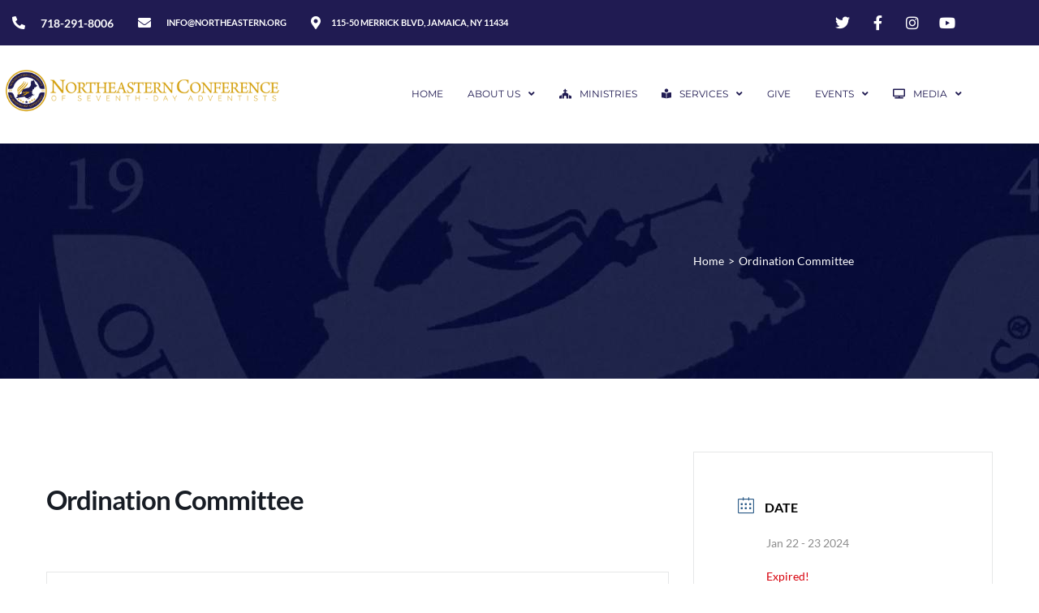

--- FILE ---
content_type: text/html; charset=UTF-8
request_url: https://www.northeastern.org/events/ordination-committee/
body_size: 45160
content:
<!DOCTYPE html>
<html lang="en-US">
<head>
<meta charset="UTF-8">
<link rel="profile" href="http://gmpg.org/xfn/11">
<link rel="pingback" href="https://www.northeastern.org/xmlrpc.php">

<meta name="viewport" content="width=device-width, initial-scale=1" />
<meta name='robots' content='index, follow, max-image-preview:large, max-snippet:-1, max-video-preview:-1' />

	<!-- This site is optimized with the Yoast SEO plugin v26.7 - https://yoast.com/wordpress/plugins/seo/ -->
	<title>Ordination Committee - Northeastern Conference of Seventh-day Adventist Online</title>
	<link rel="canonical" href="https://www.northeastern.org/events/ordination-committee/" />
	<meta property="og:locale" content="en_US" />
	<meta property="og:type" content="article" />
	<meta property="og:title" content="Ordination Committee - Northeastern Conference of Seventh-day Adventist Online" />
	<meta property="og:url" content="https://www.northeastern.org/events/ordination-committee/" />
	<meta property="og:site_name" content="Northeastern Conference of Seventh-day Adventist Online" />
	<meta property="article:publisher" content="https://www.facebook.com/northeasternsda/" />
	<meta property="article:modified_time" content="2024-01-10T21:00:33+00:00" />
	<meta name="twitter:card" content="summary_large_image" />
	<meta name="twitter:site" content="@necommunication" />
	<meta name="twitter:label1" content="Est. reading time" />
	<meta name="twitter:data1" content="1 minute" />
	<script type="application/ld+json" class="yoast-schema-graph">{"@context":"https://schema.org","@graph":[{"@type":"WebPage","@id":"https://www.northeastern.org/events/ordination-committee/","url":"https://www.northeastern.org/events/ordination-committee/","name":"Ordination Committee - Northeastern Conference of Seventh-day Adventist Online","isPartOf":{"@id":"https://www.northeastern.org/#website"},"datePublished":"2023-11-21T14:40:32+00:00","dateModified":"2024-01-10T21:00:33+00:00","breadcrumb":{"@id":"https://www.northeastern.org/events/ordination-committee/#breadcrumb"},"inLanguage":"en-US","potentialAction":[{"@type":"ReadAction","target":["https://www.northeastern.org/events/ordination-committee/"]}]},{"@type":"BreadcrumbList","@id":"https://www.northeastern.org/events/ordination-committee/#breadcrumb","itemListElement":[{"@type":"ListItem","position":1,"name":"Home","item":"https://www.northeastern.org/"},{"@type":"ListItem","position":2,"name":"Events","item":"https://www.northeastern.org/events/"},{"@type":"ListItem","position":3,"name":"Ordination Committee"}]},{"@type":"WebSite","@id":"https://www.northeastern.org/#website","url":"https://www.northeastern.org/","name":"Northeastern Conference of Seventh-day Adventist Online","description":"The mission of the Northeastern Conference is “to proclaim the gospel of Jesus Christ, to transform all people within its territory","publisher":{"@id":"https://www.northeastern.org/#organization"},"potentialAction":[{"@type":"SearchAction","target":{"@type":"EntryPoint","urlTemplate":"https://www.northeastern.org/?s={search_term_string}"},"query-input":{"@type":"PropertyValueSpecification","valueRequired":true,"valueName":"search_term_string"}}],"inLanguage":"en-US"},{"@type":"Organization","@id":"https://www.northeastern.org/#organization","name":"The Northeastern Conference of Seventh-day Adventists","url":"https://www.northeastern.org/","logo":{"@type":"ImageObject","inLanguage":"en-US","@id":"https://www.northeastern.org/#/schema/logo/image/","url":"https://www.northeastern.orgwp-content/uploads/2022/01/cropped-ConferencexLogoxwebsitex250.png","contentUrl":"https://www.northeastern.orgwp-content/uploads/2022/01/cropped-ConferencexLogoxwebsitex250.png","width":983,"height":174,"caption":"The Northeastern Conference of Seventh-day Adventists"},"image":{"@id":"https://www.northeastern.org/#/schema/logo/image/"},"sameAs":["https://www.facebook.com/northeasternsda/","https://x.com/necommunication","https://www.instagram.com/northeasternsda/","https://www.youtube.com/c/NortheasternConference"]}]}</script>
	<!-- / Yoast SEO plugin. -->


<link rel='dns-prefetch' href='//maps.googleapis.com' />
<link rel='dns-prefetch' href='//www.googletagmanager.com' />
<link rel='dns-prefetch' href='//fonts.googleapis.com' />
<link rel="alternate" type="application/rss+xml" title="Northeastern Conference of Seventh-day Adventist Online &raquo; Feed" href="https://www.northeastern.org/feed/" />
<link rel="alternate" type="application/rss+xml" title="Northeastern Conference of Seventh-day Adventist Online &raquo; Comments Feed" href="https://www.northeastern.org/comments/feed/" />
<link rel="alternate" title="oEmbed (JSON)" type="application/json+oembed" href="https://www.northeastern.org/wp-json/oembed/1.0/embed?url=https%3A%2F%2Fwww.northeastern.org%2Fevents%2Fordination-committee%2F" />
<link rel="alternate" title="oEmbed (XML)" type="text/xml+oembed" href="https://www.northeastern.org/wp-json/oembed/1.0/embed?url=https%3A%2F%2Fwww.northeastern.org%2Fevents%2Fordination-committee%2F&#038;format=xml" />
<style id='wp-img-auto-sizes-contain-inline-css' type='text/css'>
img:is([sizes=auto i],[sizes^="auto," i]){contain-intrinsic-size:3000px 1500px}
/*# sourceURL=wp-img-auto-sizes-contain-inline-css */
</style>
<link rel='stylesheet' id='dce-animations-css' href='https://www.northeastern.org/wp-content/plugins/dynamic-content-for-elementor/assets/css/animations.css?ver=3.2.10' type='text/css' media='all' />
<link rel='stylesheet' id='mec-select2-style-css' href='https://www.northeastern.org/wp-content/plugins/modern-events-calendar/assets/packages/select2/select2.min.css?ver=7.29.0' type='text/css' media='all' />
<link rel='stylesheet' id='mec-font-icons-css' href='https://www.northeastern.org/wp-content/plugins/modern-events-calendar/assets/css/iconfonts.css?ver=7.29.0' type='text/css' media='all' />
<link rel='stylesheet' id='mec-frontend-style-css' href='https://www.northeastern.org/wp-content/plugins/modern-events-calendar/assets/css/frontend.min.css?ver=7.29.0' type='text/css' media='all' />
<link rel='stylesheet' id='mec-tooltip-style-css' href='https://www.northeastern.org/wp-content/plugins/modern-events-calendar/assets/packages/tooltip/tooltip.css?ver=7.29.0' type='text/css' media='all' />
<link rel='stylesheet' id='mec-tooltip-shadow-style-css' href='https://www.northeastern.org/wp-content/plugins/modern-events-calendar/assets/packages/tooltip/tooltipster-sideTip-shadow.min.css?ver=7.29.0' type='text/css' media='all' />
<link rel='stylesheet' id='featherlight-css' href='https://www.northeastern.org/wp-content/plugins/modern-events-calendar/assets/packages/featherlight/featherlight.css?ver=7.29.0' type='text/css' media='all' />
<link rel='stylesheet' id='mec-google-fonts-css' href='//fonts.googleapis.com/css?family=Montserrat%3A400%2C700%7CRoboto%3A100%2C300%2C400%2C700&#038;ver=7.29.0' type='text/css' media='all' />
<link rel='stylesheet' id='mec-lity-style-css' href='https://www.northeastern.org/wp-content/plugins/modern-events-calendar/assets/packages/lity/lity.min.css?ver=7.29.0' type='text/css' media='all' />
<link rel='stylesheet' id='mec-general-calendar-style-css' href='https://www.northeastern.org/wp-content/plugins/modern-events-calendar/assets/css/mec-general-calendar.css?ver=7.29.0' type='text/css' media='all' />
<link rel='stylesheet' id='wpfd-modal-css' href='https://www.northeastern.org/wp-content/plugins/wp-file-download/app/admin/assets/css/leanmodal.css?ver=6.9' type='text/css' media='all' />
<link rel='stylesheet' id='wpfd-elementor-widget-style-css' href='https://www.northeastern.org/wp-content/plugins/wp-file-download/app/includes/elementor/assets/css/elementor.widgets.css?ver=6.2.12' type='text/css' media='all' />
<link rel='stylesheet' id='wpfd-jquery-tagit-css' href='https://www.northeastern.org/wp-content/plugins/wp-file-download/app/admin/assets/css/jquery.tagit.css?ver=6.9' type='text/css' media='all' />
<link rel='stylesheet' id='wpfd-daterangepicker-style-css' href='https://www.northeastern.org/wp-content/plugins/wp-file-download/app/admin/assets/ui/css/daterangepicker.css?ver=6.2.12' type='text/css' media='all' />
<link rel='stylesheet' id='wpfd-chosen-style-css' href='https://www.northeastern.org/wp-content/plugins/wp-file-download/app/admin/assets/css/chosen.css?ver=6.2.12' type='text/css' media='all' />
<link rel='stylesheet' id='wpfd-jquery-qtip-style-css' href='https://www.northeastern.org/wp-content/plugins/wp-file-download/app/admin/assets/ui/css/jquery.qtip.css?ver=6.2.12' type='text/css' media='all' />
<link rel='stylesheet' id='wpfd-elementor-widget-dark-style-css' href='https://www.northeastern.org/wp-content/plugins/wp-file-download/app/includes/elementor/assets/css/elementor.dark.css?ver=3.34.2' type='text/css' media='(prefers-color-scheme: dark)' />
<link rel='stylesheet' id='wpfd-elementor-widget-light-style-css' href='https://www.northeastern.org/wp-content/plugins/wp-file-download/app/includes/elementor/assets/css/elementor.light.css?ver=3.34.2' type='text/css' media='(prefers-color-scheme: light)' />
<link rel='stylesheet' id='sby_styles-css' href='https://www.northeastern.org/wp-content/plugins/youtube-feed-pro/css/sb-youtube.min.css?ver=2.6.0' type='text/css' media='all' />
<style id='wp-emoji-styles-inline-css' type='text/css'>

	img.wp-smiley, img.emoji {
		display: inline !important;
		border: none !important;
		box-shadow: none !important;
		height: 1em !important;
		width: 1em !important;
		margin: 0 0.07em !important;
		vertical-align: -0.1em !important;
		background: none !important;
		padding: 0 !important;
	}
/*# sourceURL=wp-emoji-styles-inline-css */
</style>
<link rel='stylesheet' id='wp-block-library-css' href='https://www.northeastern.org/wp-includes/css/dist/block-library/style.min.css?ver=6.9' type='text/css' media='all' />
<style id='classic-theme-styles-inline-css' type='text/css'>
/*! This file is auto-generated */
.wp-block-button__link{color:#fff;background-color:#32373c;border-radius:9999px;box-shadow:none;text-decoration:none;padding:calc(.667em + 2px) calc(1.333em + 2px);font-size:1.125em}.wp-block-file__button{background:#32373c;color:#fff;text-decoration:none}
/*# sourceURL=/wp-includes/css/classic-themes.min.css */
</style>
<style id='global-styles-inline-css' type='text/css'>
:root{--wp--preset--aspect-ratio--square: 1;--wp--preset--aspect-ratio--4-3: 4/3;--wp--preset--aspect-ratio--3-4: 3/4;--wp--preset--aspect-ratio--3-2: 3/2;--wp--preset--aspect-ratio--2-3: 2/3;--wp--preset--aspect-ratio--16-9: 16/9;--wp--preset--aspect-ratio--9-16: 9/16;--wp--preset--color--black: #000000;--wp--preset--color--cyan-bluish-gray: #abb8c3;--wp--preset--color--white: #ffffff;--wp--preset--color--pale-pink: #f78da7;--wp--preset--color--vivid-red: #cf2e2e;--wp--preset--color--luminous-vivid-orange: #ff6900;--wp--preset--color--luminous-vivid-amber: #fcb900;--wp--preset--color--light-green-cyan: #7bdcb5;--wp--preset--color--vivid-green-cyan: #00d084;--wp--preset--color--pale-cyan-blue: #8ed1fc;--wp--preset--color--vivid-cyan-blue: #0693e3;--wp--preset--color--vivid-purple: #9b51e0;--wp--preset--gradient--vivid-cyan-blue-to-vivid-purple: linear-gradient(135deg,rgb(6,147,227) 0%,rgb(155,81,224) 100%);--wp--preset--gradient--light-green-cyan-to-vivid-green-cyan: linear-gradient(135deg,rgb(122,220,180) 0%,rgb(0,208,130) 100%);--wp--preset--gradient--luminous-vivid-amber-to-luminous-vivid-orange: linear-gradient(135deg,rgb(252,185,0) 0%,rgb(255,105,0) 100%);--wp--preset--gradient--luminous-vivid-orange-to-vivid-red: linear-gradient(135deg,rgb(255,105,0) 0%,rgb(207,46,46) 100%);--wp--preset--gradient--very-light-gray-to-cyan-bluish-gray: linear-gradient(135deg,rgb(238,238,238) 0%,rgb(169,184,195) 100%);--wp--preset--gradient--cool-to-warm-spectrum: linear-gradient(135deg,rgb(74,234,220) 0%,rgb(151,120,209) 20%,rgb(207,42,186) 40%,rgb(238,44,130) 60%,rgb(251,105,98) 80%,rgb(254,248,76) 100%);--wp--preset--gradient--blush-light-purple: linear-gradient(135deg,rgb(255,206,236) 0%,rgb(152,150,240) 100%);--wp--preset--gradient--blush-bordeaux: linear-gradient(135deg,rgb(254,205,165) 0%,rgb(254,45,45) 50%,rgb(107,0,62) 100%);--wp--preset--gradient--luminous-dusk: linear-gradient(135deg,rgb(255,203,112) 0%,rgb(199,81,192) 50%,rgb(65,88,208) 100%);--wp--preset--gradient--pale-ocean: linear-gradient(135deg,rgb(255,245,203) 0%,rgb(182,227,212) 50%,rgb(51,167,181) 100%);--wp--preset--gradient--electric-grass: linear-gradient(135deg,rgb(202,248,128) 0%,rgb(113,206,126) 100%);--wp--preset--gradient--midnight: linear-gradient(135deg,rgb(2,3,129) 0%,rgb(40,116,252) 100%);--wp--preset--font-size--small: 13px;--wp--preset--font-size--medium: 20px;--wp--preset--font-size--large: 36px;--wp--preset--font-size--x-large: 42px;--wp--preset--spacing--20: 0.44rem;--wp--preset--spacing--30: 0.67rem;--wp--preset--spacing--40: 1rem;--wp--preset--spacing--50: 1.5rem;--wp--preset--spacing--60: 2.25rem;--wp--preset--spacing--70: 3.38rem;--wp--preset--spacing--80: 5.06rem;--wp--preset--shadow--natural: 6px 6px 9px rgba(0, 0, 0, 0.2);--wp--preset--shadow--deep: 12px 12px 50px rgba(0, 0, 0, 0.4);--wp--preset--shadow--sharp: 6px 6px 0px rgba(0, 0, 0, 0.2);--wp--preset--shadow--outlined: 6px 6px 0px -3px rgb(255, 255, 255), 6px 6px rgb(0, 0, 0);--wp--preset--shadow--crisp: 6px 6px 0px rgb(0, 0, 0);}:where(.is-layout-flex){gap: 0.5em;}:where(.is-layout-grid){gap: 0.5em;}body .is-layout-flex{display: flex;}.is-layout-flex{flex-wrap: wrap;align-items: center;}.is-layout-flex > :is(*, div){margin: 0;}body .is-layout-grid{display: grid;}.is-layout-grid > :is(*, div){margin: 0;}:where(.wp-block-columns.is-layout-flex){gap: 2em;}:where(.wp-block-columns.is-layout-grid){gap: 2em;}:where(.wp-block-post-template.is-layout-flex){gap: 1.25em;}:where(.wp-block-post-template.is-layout-grid){gap: 1.25em;}.has-black-color{color: var(--wp--preset--color--black) !important;}.has-cyan-bluish-gray-color{color: var(--wp--preset--color--cyan-bluish-gray) !important;}.has-white-color{color: var(--wp--preset--color--white) !important;}.has-pale-pink-color{color: var(--wp--preset--color--pale-pink) !important;}.has-vivid-red-color{color: var(--wp--preset--color--vivid-red) !important;}.has-luminous-vivid-orange-color{color: var(--wp--preset--color--luminous-vivid-orange) !important;}.has-luminous-vivid-amber-color{color: var(--wp--preset--color--luminous-vivid-amber) !important;}.has-light-green-cyan-color{color: var(--wp--preset--color--light-green-cyan) !important;}.has-vivid-green-cyan-color{color: var(--wp--preset--color--vivid-green-cyan) !important;}.has-pale-cyan-blue-color{color: var(--wp--preset--color--pale-cyan-blue) !important;}.has-vivid-cyan-blue-color{color: var(--wp--preset--color--vivid-cyan-blue) !important;}.has-vivid-purple-color{color: var(--wp--preset--color--vivid-purple) !important;}.has-black-background-color{background-color: var(--wp--preset--color--black) !important;}.has-cyan-bluish-gray-background-color{background-color: var(--wp--preset--color--cyan-bluish-gray) !important;}.has-white-background-color{background-color: var(--wp--preset--color--white) !important;}.has-pale-pink-background-color{background-color: var(--wp--preset--color--pale-pink) !important;}.has-vivid-red-background-color{background-color: var(--wp--preset--color--vivid-red) !important;}.has-luminous-vivid-orange-background-color{background-color: var(--wp--preset--color--luminous-vivid-orange) !important;}.has-luminous-vivid-amber-background-color{background-color: var(--wp--preset--color--luminous-vivid-amber) !important;}.has-light-green-cyan-background-color{background-color: var(--wp--preset--color--light-green-cyan) !important;}.has-vivid-green-cyan-background-color{background-color: var(--wp--preset--color--vivid-green-cyan) !important;}.has-pale-cyan-blue-background-color{background-color: var(--wp--preset--color--pale-cyan-blue) !important;}.has-vivid-cyan-blue-background-color{background-color: var(--wp--preset--color--vivid-cyan-blue) !important;}.has-vivid-purple-background-color{background-color: var(--wp--preset--color--vivid-purple) !important;}.has-black-border-color{border-color: var(--wp--preset--color--black) !important;}.has-cyan-bluish-gray-border-color{border-color: var(--wp--preset--color--cyan-bluish-gray) !important;}.has-white-border-color{border-color: var(--wp--preset--color--white) !important;}.has-pale-pink-border-color{border-color: var(--wp--preset--color--pale-pink) !important;}.has-vivid-red-border-color{border-color: var(--wp--preset--color--vivid-red) !important;}.has-luminous-vivid-orange-border-color{border-color: var(--wp--preset--color--luminous-vivid-orange) !important;}.has-luminous-vivid-amber-border-color{border-color: var(--wp--preset--color--luminous-vivid-amber) !important;}.has-light-green-cyan-border-color{border-color: var(--wp--preset--color--light-green-cyan) !important;}.has-vivid-green-cyan-border-color{border-color: var(--wp--preset--color--vivid-green-cyan) !important;}.has-pale-cyan-blue-border-color{border-color: var(--wp--preset--color--pale-cyan-blue) !important;}.has-vivid-cyan-blue-border-color{border-color: var(--wp--preset--color--vivid-cyan-blue) !important;}.has-vivid-purple-border-color{border-color: var(--wp--preset--color--vivid-purple) !important;}.has-vivid-cyan-blue-to-vivid-purple-gradient-background{background: var(--wp--preset--gradient--vivid-cyan-blue-to-vivid-purple) !important;}.has-light-green-cyan-to-vivid-green-cyan-gradient-background{background: var(--wp--preset--gradient--light-green-cyan-to-vivid-green-cyan) !important;}.has-luminous-vivid-amber-to-luminous-vivid-orange-gradient-background{background: var(--wp--preset--gradient--luminous-vivid-amber-to-luminous-vivid-orange) !important;}.has-luminous-vivid-orange-to-vivid-red-gradient-background{background: var(--wp--preset--gradient--luminous-vivid-orange-to-vivid-red) !important;}.has-very-light-gray-to-cyan-bluish-gray-gradient-background{background: var(--wp--preset--gradient--very-light-gray-to-cyan-bluish-gray) !important;}.has-cool-to-warm-spectrum-gradient-background{background: var(--wp--preset--gradient--cool-to-warm-spectrum) !important;}.has-blush-light-purple-gradient-background{background: var(--wp--preset--gradient--blush-light-purple) !important;}.has-blush-bordeaux-gradient-background{background: var(--wp--preset--gradient--blush-bordeaux) !important;}.has-luminous-dusk-gradient-background{background: var(--wp--preset--gradient--luminous-dusk) !important;}.has-pale-ocean-gradient-background{background: var(--wp--preset--gradient--pale-ocean) !important;}.has-electric-grass-gradient-background{background: var(--wp--preset--gradient--electric-grass) !important;}.has-midnight-gradient-background{background: var(--wp--preset--gradient--midnight) !important;}.has-small-font-size{font-size: var(--wp--preset--font-size--small) !important;}.has-medium-font-size{font-size: var(--wp--preset--font-size--medium) !important;}.has-large-font-size{font-size: var(--wp--preset--font-size--large) !important;}.has-x-large-font-size{font-size: var(--wp--preset--font-size--x-large) !important;}
:where(.wp-block-post-template.is-layout-flex){gap: 1.25em;}:where(.wp-block-post-template.is-layout-grid){gap: 1.25em;}
:where(.wp-block-term-template.is-layout-flex){gap: 1.25em;}:where(.wp-block-term-template.is-layout-grid){gap: 1.25em;}
:where(.wp-block-columns.is-layout-flex){gap: 2em;}:where(.wp-block-columns.is-layout-grid){gap: 2em;}
:root :where(.wp-block-pullquote){font-size: 1.5em;line-height: 1.6;}
/*# sourceURL=global-styles-inline-css */
</style>
<link rel='stylesheet' id='contact-form-7-css' href='https://www.northeastern.org/wp-content/plugins/contact-form-7/includes/css/styles.css?ver=6.1.4' type='text/css' media='all' />
<link rel='stylesheet' id='sr7css-css' href='//www.northeastern.org/wp-content/plugins/revslider/public/css/sr7.css?ver=6.7.40' type='text/css' media='all' />
<link rel='stylesheet' id='dashicons-css' href='https://www.northeastern.org/wp-includes/css/dashicons.min.css?ver=6.9' type='text/css' media='all' />
<link rel='stylesheet' id='wpfd-viewer-css' href='https://www.northeastern.org/wp-content/plugins/wp-file-download/app/site/assets/css/viewer.css?ver=6.2.12' type='text/css' media='all' />
<link rel='stylesheet' id='wp-job-manager-job-listings-css' href='https://www.northeastern.org/wp-content/plugins/wp-job-manager/assets/dist/css/job-listings.css?ver=598383a28ac5f9f156e4' type='text/css' media='all' />
<link rel='stylesheet' id='search-filter-plugin-styles-css' href='https://www.northeastern.org/wp-content/plugins/search-filter-pro/public/assets/css/search-filter.min.css?ver=2.5.13' type='text/css' media='all' />
<link rel='stylesheet' id='wp-job-manager-applications-frontend-css' href='https://www.northeastern.org/wp-content/plugins/wp-job-manager-applications/assets/dist/css/frontend.css?ver=3.2.0' type='text/css' media='all' />
<link rel='stylesheet' id='wp-job-manager-resume-frontend-css' href='https://www.northeastern.org/wp-content/plugins/wp-job-manager-resumes/assets/dist/css/frontend.css?ver=2.2.0' type='text/css' media='all' />
<link rel='stylesheet' id='font-awesome-css' href='https://www.northeastern.org/wp-content/plugins/elementor/assets/lib/font-awesome/css/font-awesome.min.css?ver=4.7.0' type='text/css' media='all' />
<link rel='stylesheet' id='iconsmind-css' href='https://www.northeastern.org/wp-content/themes/imperion/assets/lib/iconsmind/iconsmind.min.css?ver=1.0.0' type='text/css' media='all' />
<link rel='stylesheet' id='imperion-theme-style-css' href='https://www.northeastern.org/wp-content/themes/imperion/style.css?ver=1.0.5' type='text/css' media='all' />
<style id='imperion-theme-style-inline-css' type='text/css'>
/* #Typography */body {font-style: normal;font-weight: 300;font-size: 18px;line-height: 1.667;font-family: Lato, sans-serif;letter-spacing: 0px;text-align: left;color: #201b52;text-transform: none;}h1,.h1-style {font-style: normal;font-weight: 700;font-size: 28px;line-height: 1.3;font-family: Oswald, sans-serif;letter-spacing: 0px;text-align: inherit;color: #201b52;text-transform: none;}h2,.h2-style {font-style: normal;font-weight: 700;font-size: 24px;line-height: 1.2;font-family: Oswald, sans-serif;letter-spacing: 0px;text-align: inherit;color: #201b52;text-transform: none;}h3,.h3-style {font-style: normal;font-weight: 400;font-size: 26px;line-height: 1.4;font-family: Oswald, sans-serif;letter-spacing: 0px;text-align: inherit;color: #201b52;text-transform: none;}h4,.h4-style {font-style: normal;font-weight: 700;font-size: 20px;line-height: 1.33;font-family: Oswald, sans-serif;letter-spacing: 0px;text-align: inherit;color: #201b52;text-transform: none;}h5,.h5-style {font-style: normal;font-weight: 400;font-size: 16px;line-height: 1.33;font-family: Montserrat, sans-serif;letter-spacing: 0px;text-align: inherit;color: #201b52;text-transform: uppercase;}h6,.h6-style {font-style: normal;font-weight: 400;font-size: 14px;line-height: 1.2;font-family: Montserrat, sans-serif;letter-spacing: 0px;text-align: inherit;color: #201b52;text-transform: uppercase;}@media (min-width: 1200px) {h1,.h1-style { font-size: 46px; }h2,.h2-style { font-size: 40px; }h3,.h3-style { font-size: 34px; }}a,h1 a:hover,h2 a:hover,h3 a:hover,h4 a:hover,h5 a:hover,h6 a:hover { color: #899296; }a:hover, p a, dl a { color: #d4a00e; }/* #Blockquote */blockquote {color: #201b52;}blockquote {font-style: italic;font-weight: 400;font-family: 'Libre Baskerville', serif;letter-spacing: 0em;text-transform: none;}blockquote:before {font-family: Montserrat, sans-serif;color: rgb(199,199,199);}cite {font-style: normal;font-weight: 400;font-size: 14px;line-height: 1.2;font-family: Montserrat, sans-serif;letter-spacing: 0em;text-transform: uppercase;}blockquote cite {color: #899296;}.invert blockquote cite {color: /* Variable not found */;}cite span:not(.tm-testi__item-name) {font-style: normal;font-weight: 300;font-family: Lato, sans-serif;text-transform: none;}cite:before {background-color: rgb(89,98,102);top: calc((1.2*14px)/2);}/* #Invert Color Scheme */.invert, .invert h1, .invert h2, .invert h3, .invert h4, .invert h5, .invert h6 {color: #ffffff;}/* #Header */.site-header__wrap {background-color: #ffffff;background-repeat: repeat;background-position: center top;background-attachment: scroll;;}/* ##Top Panel */.top-panel {color: #201b52;background-color: #ffffff;}/* #Main Menu */.main-navigation {font-style: normal;font-weight: 400;font-size: 14px;line-height: 1.4;font-family: Hind, sans-serif;letter-spacing: 0px;}.main-navigation a{color: #201b52;}.menu-item-has-children a:after {background-color: #201b52;}.menu-item-has-children a:hover:after {background-color: #d4a00e;}.main-navigation a:hover,.main-navigation .current_page_item>a,.main-navigation .current-menu-item>a,.main-navigation .current_page_ancestor>a,.main-navigation .current-menu-ancestor>a {color: #d4a00e;}.main-navigation .sub-menu a:hover,.main-navigation .sub-menu li.menu-hover > a,.main-navigation .sub-menu li.current_page_item > a,.main-navigation .sub-menu li.current_page_ancestor > a,.main-navigation .sub-menu li.current-menu-item > a,.main-navigation .sub-menu li.current-menu-ancestor > a {background-color: #f7f7f7;}/* sub menu */.main-navigation .sub-menu li{border-color: #f7f7f7;}.menu-item-has-children a:hover:after,.main-navigation .current_page_item > a:after,.main-navigation .current-menu-item > a:after,.main-navigation .current_page_ancestor > a:after,.main-navigation .current-menu-ancestor > a:after{background-color: #d4a00e;}/* #Mobile Menu */.mobile-menu-toggle-button {color: #ffffff;background-color: #d4a00e;}/* #Social */.social-list a {color: #201b52;}.social-list a:hover {color: #d4a00e;}/* #Share btns */.share-btns__link svg {fill: #899296;}.share-btns__link:hover svg {fill: #ffffff;}.share-btns__link:hover {color: #ffffff;}.share-btns__link:hover:before {background-color: #d4a00e;}/* #Breadcrumbs */.breadcrumbs {background-color: #201b52;background-repeat: no-repeat;background-attachment: scroll;background-size: cover;background-image: url(http://%s/assets/images/breadcrumbs_bg.jpg);background-position: center;padding-top: 20px;padding-bottom: 20px;}@media (min-width: 768px) {.breadcrumbs {padding-top: 40px;padding-bottom: 40px;}}@media (min-width: 1200px) {.breadcrumbs {padding-top: 70px;padding-bottom: 70px;}}.breadcrumbs_wrap {font-style: normal;font-weight: 400;font-size: 14px;line-height: 1.5;font-family: Lato, sans-serif;letter-spacing: 0em;text-transform: none;}.invert.breadcrumbs {color: #ffffff;}.invert.breadcrumbs .breadcrumbs_item a:hover {border-bottom-color: #ffffff;color: #ffffff;text-decoration: underline;}/* #Post navigation */.post-navigation i {color: #201b52;}.post-navigation .nav-links a:hover .post-title,.post-navigation .nav-links a:hover .nav-text {color: #899296;}.post-navigation .nav-links a:hover i {color: #d4a00e;}/* Post Page Links */.page-links .post-page-numbers{color: #899296;}.page-links .post-page-numbers:hover{color: #d4a00e;}.page-links .post-page-numbers.current{color: #201b52;}/* #Pagination */.comment-navigation,.posts-navigation,.post-navigation {font-style: normal;font-weight: 700;font-size: 16px;line-height: 1.33;font-family: Oswald, sans-serif;letter-spacing: 0em;text-align: inherit;text-transform: none;border-color: rgb(233,233,233);}.pagination .page-numbers{color: #899296;background-color: #f7f7f7;}.pagination a.page-numbers:hover,.pagination .page-numbers.current{color: #ffffff;background-color: #201b52;}.pagination .next path,.pagination .prev path{fill: #899296;}.pagination .next:hover path,.pagination .prev:hover path{fill: #ffffff;}.comment-navigation a:not(:hover),.posts-navigation a:not(:hover),.post-navigation a:not(:hover) {color: #201b52;}.comment-navigation .nav-previous a:before,.comment-navigation .nav-next a:before,.posts-navigation .nav-previous a:before,.posts-navigation .nav-next a:before,.post-navigation .nav-previous a:before,.post-navigation .nav-next a:before{color: rgb(214,214,214);}/* #Button Appearance Styles */.btn,.btn-link,.link,.elementor-widget .elementor-button,.cherry-projects-wrapper .projects-ajax-button-wrapper .projects-ajax-button span,a.button,form button,form input[type='button'],form input[type='reset'],form input[type='submit'] {font-family: Montserrat, sans-serif;}.btn-text-icon path,.btn-icon path{fill: #899296;}.btn-text-icon:hover path,.btn-icon:hover path{fill: #d4a00e;}.btn.btn-icon path,.btn.btn-icon:hover path{fill: #ffffff;}.btn,.btn-primary,.invert .btn-primary,.elementor-widget .elementor-button,.cherry-projects-wrapper .projects-ajax-button-wrapper .projects-ajax-button span,.tm-pg_front_gallery .load-more-button .btn,form button,form input[type='button'],form input[type='submit']{color: #ffffff;background-color: #d4a00e;border-color: #d4a00e;}.btn:hover,.btn-primary:hover,.invert .btn-primary:hover,.btn-primary.processing,.invert .btn-primary.processing,.elementor-widget .elementor-button:hover,.cherry-projects-wrapper .projects-ajax-button-wrapper .projects-ajax-button span:hover,.tm-pg_front_gallery .load-more-button .btn:hover,form button:hover,form input[type='button']:hover,form input[type='submit']:hover{color: #ffffff;border-color: rgb(187,135,0);background-color: rgb(187,135,0);}.btn-secondary,.invert .btn-secondary,form input[type="reset"]{color: #ffffff;background-color: /* Variable not found */;border-color: /* Variable not found */;}.btn-secondary:hover,.invert .btn-secondary:hover,.btn-secondary.processing,.invert .btn-secondary.processing,form input[type="reset"]:hover {color: #ffffff;background-color: #d4a00e;border-color: #d4a00e;}.btn-primary-transparent{color: /* Variable not found */;}.invert .btn-primary-transparent{color: #ffffff;border-color: #ffffff;}.btn-primary-transparent:hover,.invert .btn-primary-transparent:hover,.btn-primary-transparent.processing,.invert .btn-primary-transparent.processing{color: #ffffff;background-color: #d4a00e;border-color: #d4a00e;}.btn-grey,.invert .btn-grey {color: /* Variable not found */;background-color: #f7f7f7;border-color: #f7f7f7;}.btn-grey:hover,.invert .btn-grey:hover,.btn-grey.processing,.invert .btn-grey.processing{color: /* Variable not found */;background-color: rgb(222,222,222);border-color: rgb(222,222,222);}/* #ToTop button */#toTop:before{background-color: #201b52;}#toTop:hover {background-color: #d4a00e;}#toTop:hover:before{background-color: #ffffff;}input,select,textarea {font-style: normal;font-weight: 300;font-family: Lato, sans-serif;background-color: #f7f7f7;color: #201b52;}/* #Comment, Contact, Password Forms */.comment-form .submit,.wpcf7-submit,.post-password-form label + input {font-style: normal;font-weight: 700;font-size: 12px;line-height: 2;font-family: Montserrat, sans-serif;letter-spacing: 0px;color: #ffffff;background-color: #d4a00e;}.comment-form .submit:hover,.wpcf7-submit:hover,.post-password-form label + input:hover {color: #ffffff;border-color: rgb(187,135,0);background-color: rgb(187,135,0);}.comment-reply-title {font-style: normal;font-weight: 400;font-size: 16px;line-height: 1.33;font-family: Montserrat, sans-serif;letter-spacing: 0px;color: #201b52;text-transform: uppercase;}/* Cookies consent */.comment-form-cookies-consent input[type='checkbox']:checked ~ label[for=wp-comment-cookies-consent]:before {color: #ffffff;border-color: #d4a00e;background-color: #d4a00e;}/* #Comment Reply Link */#cancel-comment-reply-link {color: #201b52;}#cancel-comment-reply-link:hover {color: #d4a00e;}/* #Comment item */.comment-body .fn {font-style: normal;font-weight: 400;line-height: 1.2;font-family: Montserrat, sans-serif;letter-spacing: 0px;color: #899296;}.comment-date__time, .comment-date__link {color: #899296;}.comment-date__time:hover, .comment-date__link:hover {color: #d4a00e;}.logged-in-as a {color: #d4a00e;}.logged-in-as a:hover {color: #899296;}/* #Input Placeholders */::-webkit-input-placeholder { color: #201b52; }::-moz-placeholder{ color: #201b52; }:-moz-placeholder{ color: #201b52; }:-ms-input-placeholder{ color: #201b52; }input:focus,select:focus,textarea:focus {border-color: #d4a00e;}/* #WPCF7 */.wpcf7 input[type='text'],.wpcf7 input[type='email'],.wpcf7 input[type='url'],.wpcf7 input[type='password'],.wpcf7 input[type='search'],.wpcf7 input[type='tel'],.wpcf7 textarea {border-bottom-color: rgb(189,189,189);}.wpcf7 input[type='text']:focus,.wpcf7 input[type='email']:focus,.wpcf7 input[type='url']:focus,.wpcf7 input[type='password']:focus,.wpcf7 input[type='search']:focus,.wpcf7 input[type='tel']:focus,.wpcf7 textarea:focus {border-bottom-color: #d4a00e;}/* #Entry Meta */.posted-on,.cat-links,.byline,.tags-links {color: #899296;}.comments-button {color: #201b52;}.comments-button:hover {color: #ffffff;background-color: #d4a00e;}.btn-style .post-categories a {color: #ffffff;background-color: #d4a00e;}.btn-style .post-categories a:hover {color: #ffffff;background-color: rgb(250,198,52);}.sticky-label{color: #ffffff;background-color: #d4a00e;}.sticky-label path{fill: #ffffff;}/* #Entry Meta */.entry-meta, .btn-style .post-categories a {font-style: normal;font-weight: 400;font-size: 12px;line-height: 1.75;font-family: Montserrat, sans-serif;letter-spacing: 0em;text-transform: none;color: #899296;}.entry-meta .icon-svg {color: #ffffff;}.entry-meta .comments-link:hover .icon-svg path {fill: #d4a00e;}.btn-style .post-categories a {color: #ffffff;}.tags-links a:hover {color: #ffffff;border-color: #201b52;background-color: #201b52;}/* Posts List Item Invert */.invert-hover.has-post-thumbnail:hover,.invert-hover.has-post-thumbnail:hover .posted-on,.invert-hover.has-post-thumbnail:hover .cat-links,.invert-hover.has-post-thumbnail:hover .byline,.invert-hover.has-post-thumbnail:hover .tags-links,.invert-hover.has-post-thumbnail:hover .entry-meta,.invert-hover.has-post-thumbnail:hover a,.invert-hover.has-post-thumbnail:hover .btn-icon,.invert-item.has-post-thumbnail,.invert-item.has-post-thumbnail .posted-on,.invert-item.has-post-thumbnail .cat-links,.invert-item.has-post-thumbnail .byline,.invert-item.has-post-thumbnail .tags-links,.invert-item.has-post-thumbnail .entry-meta,.invert-item.has-post-thumbnail a,.invert-item.has-post-thumbnail .btn:hover,.invert-item.has-post-thumbnail .btn-style .post-categories a:hover,.invert,.invert .entry-title,.invert a,.invert .byline,.invert .posted-on,.invert .cat-links,.invert .tags-links {color: #ffffff;}.invert-hover.has-post-thumbnail:hover a:hover,.invert-hover.has-post-thumbnail:hover .btn-icon:hover,.invert-item.has-post-thumbnail a:hover,.invert a:hover {color: #d4a00e;}.invert-hover.has-post-thumbnail .btn,.invert-item.has-post-thumbnail .comments-button{color: #ffffff;background-color: #d4a00e;}.invert-hover.has-post-thumbnail .btn:hover,.invert-item.has-post-thumbnail .comments-button:hover{color: #899296;background-color: #ffffff;}/* Default Posts List */.entry-title a:hover {color: #d4a00e;}.posts-list--default .no-thumb .tags-links a:not(:hover) {border-color: rgb(214,214,214);}.posts-list--default .tags-links a {border-color: #f7f7f7;}.edit-link a:before{background-color: #899296;}.edit-link a:hover:before{background-color: #d4a00e;}/* Creative Posts List */.creative-item .entry-title a:hover {color: #899296;}.list-style-default .creative-item a,.creative-item .btn-icon {color: #201b52;}.list-style-default .creative-item a:hover,.creative-item .btn-icon:hover {color: #899296;}.list-style-default .creative-item .btn,.list-style-default .creative-item .btn:hover,.list-style-default .creative-item .comments-button:hover {color: #ffffff;}.creative-item__title-first-letter {font-style: normal;font-weight: 700;font-family: Oswald, sans-serif;color: #201b52;}.posts-list--creative.list-style-v10 .creative-item:before {background-color: #d4a00e;box-shadow: 0px 0px 0px 8px rgba(212,160,14,0.25);}.posts-list--creative.list-style-v10 .creative-item__post-date {font-style: normal;font-weight: 700;font-size: 20px;line-height: 1.33;font-family: Oswald, sans-serif;letter-spacing: 0px;color: #899296;}.posts-list--creative.list-style-v10 .creative-item__post-date a {color: #899296;}.posts-list--creative.list-style-v10 .creative-item__post-date a:hover {color: #d4a00e;}/* Post Author */.post-author__title a:hover {color: #d4a00e;}.invert .post-author__title a {color: #ffffff;}.invert .post-author__title a:hover {opacity: 0.7;}/* Single Post */.single-post blockquote {border-color: #d4a00e;}.single-post:not(.post-template-single-layout-4):not(.post-template-single-layout-7) .tags-links a:hover{color: #ffffff;border-color: #201b52;background-color: #201b52;}.post-template-single-layout-9 .cat-links a,.post-template-single-layout-9 .comments-link,.post-template-single-layout-9 .post-author-bio .post-author__title {color: #d4a00e;}.post-template-single-layout-9 .cat-links a:hover,.post-template-single-layout-9 .comments-link:hover,.post-template-single-layout-9 .post-author-bio .post-author__title a:hover {color: #899296;}.single-header-3 .post-author .byline,.single-header-4 .post-author .byline,.single-header-5 .post-author .byline {font-style: normal;font-weight: 400;font-size: 20px;line-height: 1.33;font-family: Montserrat, sans-serif;letter-spacing: 0px;}.single-header-3.invert .post-author__content a:hover,.single-header-4.invert .post-author a:hover,.single-header-4.invert .entry-meta a:hover,.single-header-5.invert .comments-link:hover,.single-header-5.invert .post-author__content a:hover,.single-header-6.invert a:hover,.single-header-7.invert .entry-header-bottom a:hover {color: #ffffff;opacity: 0.7;}.single-post .single-header-8.invert .tags-links a:hover {color: #ffffff;opacity: 0.7;background-color: transparent;border-color: transparent;}.single-header-4 .entry-meta .icon-svg path,.single-header-4 .entry-meta a:hover .icon-svg path,.single-header-7 .posted-on .icon-svg path,.single-header-7 .entry-meta .icon-svg path,.single-header-7 .entry-meta a:hover .icon-svg path,.single-header-8 .posted-on .icon-svg path,.single-header-8 .entry-meta .icon-svg path,.single-header-8 .entry-meta a:hover .icon-svg path {fill: #ffffff;}.single-header-7 .entry-header-top:not(:empty) .posted-on {font-style: normal;font-weight: 400;font-size: 16px;line-height: 1.33;font-family: Montserrat, sans-serif;letter-spacing: 0px;}.post-template-single-layout-6 #author-block .posted-on {font-family: Montserrat, sans-serif;}.single-header-8,.single-header-10 .entry-header {background-color: #d4a00e;}.single-header-8.invert a:hover,.single-header-10.invert a:hover {color: rgba(255,255,255,0.5);}.single-header-3 a.comments-button,.single-header-10 a.comments-button {border: 1px solid #ffffff;}.single-header-3 a.comments-button:hover,.single-header-10 a.comments-button:hover {color: #d4a00e;background-color: #ffffff;}.single-header-3 .comments-button path,.single-header-10 .comments-button path {fill: #ffffff;}.single-header-3 .comments-button:hover path,.single-header-10 .comments-button:hover path {fill: #d4a00e;}/* #Post */.no-thumb .posts-list__item-content,.posts-list--default .post-thumbnail:empty + .posts-list__item-content,.posts-list--grid .posts-list__item-content,.posts-list--masonry .posts-list__item-content,.posts-list--vertical-justify .posts-list__item-content,.related-post,.post-author-bio{background-color: #f7f7f7;}/* related-posts */.posts-list:not(.posts-list--default) .tags-links a,.related-post .tags-links a {background-color: rgba(32,27,82,0.4);color: #ffffff;font-style: normal;font-weight: 400;font-family: Montserrat, sans-serif;}.related-post .tags-links a {color: #ffffff;}.posts-list:not(.posts-list--default) .tags-links a:hover,.related-post .tags-links a:hover {background-color: rgba(32,27,82,0.7);}.related-posts .entry-title a:hover {color: #d4a00e;}/* #Comments */.comment-list .comment:before,.comment-list .pingback:before {background-color: rgb(181,181,181);}.comment-reply-link {font-style: normal;font-weight: 400;font-family: Montserrat, sans-serif;}.comment-body .reply .icon-svg__comments path {fill: #201b52;}.comment-list .comment-metadata {font-style: normal;font-weight: 400;font-size: 12px;line-height: 1.75;font-family: Montserrat, sans-serif;letter-spacing: 0em;text-transform: none;color: #899296;}#cancel-comment-reply-link {line-height: calc(1.33 * 16px);}/* #Page preloader */.page-preloader-cover .bar:before{background-color: #d4a00e;}.page-preloader-cover .bar {background-color: #f7f7f7;}/* Logo */.site-logo__link,.site-logo__link:hover {color: #d4a00e;}/* Page title */.page-title {font-style: normal;font-weight: 700;font-size: 24px;line-height: 1.2;font-family: Oswald, sans-serif;letter-spacing: 0px;color: #201b52;}@media (min-width: 1200px) {.page-title { font-size: 40px; }}/* Grid Posts List *//* Posts List Grid Item Invert */.grid-item-wrap.invert,.grid-item-wrap.invert .posted-on,.grid-item-wrap.invert .cat-links,.grid-item-wrap.invert .byline,.grid-item-wrap.invert .tags-links,.grid-item-wrap.invert .entry-meta,.grid-item-wrap.invert a,.grid-item-wrap.invert .btn-icon,.grid-item-wrap.invert .comments-button {color: #ffffff;}.posts-list.posts-list--grid .posted-by a:not(:hover){color: #201b52;}/* Vertical Justify Posts List */.posts-list.posts-list--vertical-justify .posted-by a:not(:hover){color: #201b52;}/* masonry Posts List */.posts-list.list-style-v3 .comments-link {border-color: #899296;}.posts-list.list-style-v4 .comments-link {color: #201b52;}.posts-list.list-style-v4 .posts-list__item.masonry-item .masonry-item-wrap .comments-link:hover {color: #ffffff;background-color: #899296;}/* Posts List masonry Item Invert */.masonry-item-wrap.invert,.masonry-item-wrap.invert .posted-on,.masonry-item-wrap.invert .cat-links,.masonry-item-wrap.invert .byline,.masonry-item-wrap.invert .tags-links,.masonry-item-wrap.invert .entry-meta,.masonry-item-wrap.invert a,.masonry-item-wrap.invert .btn-icon,.masonry-item-wrap.invert .comments-button {color: #ffffff;}/* Posts List masonry-5 Item Invert */.list-style-v5 .masonry-item-wrap.invert .posted-on,.list-style-v5 .masonry-item-wrap.invert .cat-links,.list-style-v5 .masonry-item-wrap.invert .byline,.list-style-v5 .masonry-item-wrap.invert .tags-links,.list-style-v5 .masonry-item-wrap.invert .posted-on a,.list-style-v5 .masonry-item-wrap.invert .cat-links a,.list-style-v5 .masonry-item-wrap.invert .tags-links a,.list-style-v5 .masonry-item-wrap.invert .byline a,.list-style-v5 .masonry-item-wrap.invert .comments-link,.list-style-v5 .masonry-item-wrap.invert .entry-title a:hover {color: #d4a00e;}.list-style-v5 .masonry-item-wrap.invert .posted-on a:hover,.list-style-v5 .masonry-item-wrap.invert .cat-links a:hover,.list-style-v5 .masonry-item-wrap.invert .tags-links a:hover,.list-style-v5 .masonry-item-wrap.invert .byline a:hover,.list-style-v5 .masonry-item-wrap.invert .comments-link:hover {color: #ffffff;}.posts-list.list-style-v10 .masonry-item-inner .space-between-content .comments-link {color: #201b52;}.posts-list.list-style-v10 .masonry-item-inner .space-between-content .comments-link:hover {color: #d4a00e;}.wp-block-categories-list > li + li,.wp-block-archives-list > li + li,.widget_archive > ul > li + li,.widget_categories > ul > li + li,.widget-area:not(.footer-area) .widget_nav_menu div > ul > li + li,.elementor-widget-sidebar .widget_nav_menu div > ul > li + li,.widget_meta > ul > li + li,.widget_pages > ul > li + li{border-color: rgb(233,233,233);}.wp-block-categories-list li a:before,.wp-block-archives-list li a:before,.widget_archive > ul > li > a:before,.widget_categories > ul > li > a:before,.widget-area:not(.footer-area) .widget_nav_menu div > ul > li > a:before,.elementor-widget-sidebar .widget_nav_menu div > ul > li > a:before,.widget_meta > ul > li > a:before,.widget_pages > ul > li > a:before{background-color: rgb(181,181,181);}/* Widgets misc */.wp-block-categories-list,.wp-block-archives-list,.widget_archive > ul,.widget_categories > ul,.widget-area:not(.footer-area) .widget_nav_menu div > ul,.elementor-widget-sidebar .widget_nav_menu div > ul,.widget_meta > ul,.widget_pages > ul,.widget.woocommerce:not(.widget_top_rated_products) > ul,.widget_recent_entries a,.widget_recent_comments a{font-style: normal;font-weight: 400;font-size: 14px;font-family: Montserrat, sans-serif;letter-spacing: 0px;}.wp-block-archives-list li,.widget_archive ul li,.widget_categories ul li{color: #d4a00e;}.widget_recent_entries .post-date,.widget_recent_comments .recentcomments {color: #201b52;}/* #Widget Recent Posts - Comments*/.widget_recent_entries a:not(:hover),.widget_recent_comments a:not(:hover) {color: #201b52;}.invert .widget_recent_entries a:not(:hover),.invert .widget_recent_comments a:not(:hover) {color: #ffffff;}/* #Widget RSS */.widget_rss a.rsswidget {font-style: normal;font-weight: 700;font-family: Oswald, sans-serif;letter-spacing: 0em;text-transform: none;color: h/* Variable not found */;}.widget_rss a.rsswidget:hover {color: #d4a00e;}.invert .widget_rss a.rsswidget,.invert .widget_rss a.rsswidget:hover {color: #ffffff;}/* #Widget date style*/.rss-date,.widget_recent_entries .post-date{font-style: normal;font-weight: 400;font-size: 12px;line-height: 1.75;font-family: Montserrat, sans-serif;letter-spacing: 0em;color: #899296;}.invert .rss-date,.invert .widget_recent_entries .post-date{color: /* Variable not found */;}/* #Widget Tags */.tagcloud a,.tags-links a{border-color: #f7f7f7;}.tagcloud a:hover,.tags-links a:hover{color: #ffffff;border-color: #201b52;background-color: #201b52;}/* #Widget Calendar */.invert .widget_calendar {color: #201b52;}.widget_calendar .calendar_wrap {background-color: #f7f7f7;}.widget_calendar tbody tr:nth-child(odd) {background-color: rgb(251,251,251);}.widget_calendar caption{color: #d4a00e;}.widget_calendar tfoot a:before{background-color: #d4a00e;}.widget_calendar tfoot a:hover:before {background-color: #201b52;}.widget_calendar tbody td#today,.widget_calendar tbody td a {color: #ffffff;}.widget_calendar tbody td#today,.widget_calendar tbody td a {background-color: #d4a00e;}.widget_calendar tbody td a:hover {background-color: #201b52;color: #ffffff;}/* Preloader */.jet-smart-listing-wrap.jet-processing + div.jet-smart-listing-loading,div.wpcf7 .ajax-loader {border-top-color: #d4a00e;border-right-color: #d4a00e;}/*--------------------------------------------------------------## Ecwid Plugin Styles--------------------------------------------------------------*//* Product Title, Product Price amount */html#ecwid_html body#ecwid_body .ec-size .ec-wrapper .ec-store .grid-product__title-inner,html#ecwid_html body#ecwid_body .ec-size .ec-wrapper .ec-store .grid__products .grid-product__image ~ .grid-product__price .grid-product__price-amount,html#ecwid_html body#ecwid_body .ec-size .ec-wrapper .ec-store .grid__products .grid-product__image ~ .grid-product__title .grid-product__price-amount,html#ecwid_html body#ecwid_body .ec-size .ec-store .grid__products--medium-items.grid__products--layout-center .grid-product__price-compare,html#ecwid_html body#ecwid_body .ec-size .ec-store .grid__products--medium-items .grid-product__details,html#ecwid_html body#ecwid_body .ec-size .ec-store .grid__products--medium-items .grid-product__sku,html#ecwid_html body#ecwid_body .ec-size .ec-store .grid__products--medium-items .grid-product__sku-hover,html#ecwid_html body#ecwid_body .ec-size .ec-store .grid__products--medium-items .grid-product__tax,html#ecwid_html body#ecwid_body .ec-size .ec-wrapper .ec-store .form__msg,html#ecwid_html body#ecwid_body .ec-size.ec-size--l .ec-wrapper .ec-store h1,html#ecwid_html body#ecwid_body.page .ec-size .ec-wrapper .ec-store .product-details__product-title,html#ecwid_html body#ecwid_body.page .ec-size .ec-wrapper .ec-store .product-details__product-price,html#ecwid_html body#ecwid_body .ec-size .ec-wrapper .ec-store .product-details-module__title,html#ecwid_html body#ecwid_body .ec-size .ec-wrapper .ec-store .ec-cart-summary__row--total .ec-cart-summary__title,html#ecwid_html body#ecwid_body .ec-size .ec-wrapper .ec-store .ec-cart-summary__row--total .ec-cart-summary__price,html#ecwid_html body#ecwid_body .ec-size .ec-wrapper .ec-store .grid__categories * {font-style: normal;font-weight: 400;line-height: 1.2;font-family: Montserrat, sans-serif;letter-spacing: 0px;}html#ecwid_html body#ecwid_body .ecwid .ec-size .ec-wrapper .ec-store .product-details__product-description {font-style: normal;font-weight: 300;font-size: 18px;line-height: 1.667;font-family: Lato, sans-serif;letter-spacing: 0px;text-align: left;color: #201b52;}html#ecwid_html body#ecwid_body .ec-size .ec-wrapper .ec-store .grid-product__title-inner,html#ecwid_html body#ecwid_body .ec-size .ec-wrapper .ec-store .grid__products .grid-product__image ~ .grid-product__price .grid-product__price-amount,html#ecwid_html body#ecwid_body .ec-size .ec-wrapper .ec-store .grid__products .grid-product__image ~ .grid-product__title .grid-product__price-amount,html#ecwid_html body#ecwid_body .ec-size .ec-store .grid__products--medium-items.grid__products--layout-center .grid-product__price-compare,html#ecwid_html body#ecwid_body .ec-size .ec-store .grid__products--medium-items .grid-product__details,html#ecwid_html body#ecwid_body .ec-size .ec-store .grid__products--medium-items .grid-product__sku,html#ecwid_html body#ecwid_body .ec-size .ec-store .grid__products--medium-items .grid-product__sku-hover,html#ecwid_html body#ecwid_body .ec-size .ec-store .grid__products--medium-items .grid-product__tax,html#ecwid_html body#ecwid_body .ec-size .ec-wrapper .ec-store .product-details-module__title,html#ecwid_html body#ecwid_body.page .ec-size .ec-wrapper .ec-store .product-details__product-price,html#ecwid_html body#ecwid_body.page .ec-size .ec-wrapper .ec-store .product-details__product-title,html#ecwid_html body#ecwid_body .ec-size .ec-wrapper .ec-store .form-control__text,html#ecwid_html body#ecwid_body .ec-size .ec-wrapper .ec-store .form-control__textarea,html#ecwid_html body#ecwid_body .ec-size .ec-wrapper .ec-store .ec-link,html#ecwid_html body#ecwid_body .ec-size .ec-wrapper .ec-store .ec-link:visited,html#ecwid_html body#ecwid_body .ec-size .ec-wrapper .ec-store input[type="radio"].form-control__radio:checked+.form-control__radio-view::after {color: #899296;}html#ecwid_html body#ecwid_body .ec-size .ec-wrapper .ec-store .ec-link:hover {color: #d4a00e;}/* Product Title, Price small state */html#ecwid_html body#ecwid_body .ec-size .ec-wrapper .ec-store .grid__products--small-items .grid-product__title-inner,html#ecwid_html body#ecwid_body .ec-size .ec-wrapper .ec-store .grid__products--small-items .grid-product__price-hover .grid-product__price-amount,html#ecwid_html body#ecwid_body .ec-size .ec-wrapper .ec-store .grid__products--small-items .grid-product__image ~ .grid-product__price .grid-product__price-amount,html#ecwid_html body#ecwid_body .ec-size .ec-wrapper .ec-store .grid__products--small-items .grid-product__image ~ .grid-product__title .grid-product__price-amount,html#ecwid_html body#ecwid_body .ec-size .ec-wrapper .ec-store .grid__products--small-items.grid__products--layout-center .grid-product__price-compare,html#ecwid_html body#ecwid_body .ec-size .ec-wrapper .ec-store .grid__products--small-items .grid-product__details,html#ecwid_html body#ecwid_body .ec-size .ec-wrapper .ec-store .grid__products--small-items .grid-product__sku,html#ecwid_html body#ecwid_body .ec-size .ec-wrapper .ec-store .grid__products--small-items .grid-product__sku-hover,html#ecwid_html body#ecwid_body .ec-size .ec-wrapper .ec-store .grid__products--small-items .grid-product__tax {font-size: 12px;}/* Product Title, Price medium state */html#ecwid_html body#ecwid_body .ec-size .ec-wrapper .ec-store .grid__products--medium-items .grid-product__title-inner,html#ecwid_html body#ecwid_body .ec-size .ec-wrapper .ec-store .grid__products--medium-items .grid-product__price-hover .grid-product__price-amount,html#ecwid_html body#ecwid_body .ec-size .ec-wrapper .ec-store .grid__products--medium-items .grid-product__image ~ .grid-product__price .grid-product__price-amount,html#ecwid_html body#ecwid_body .ec-size .ec-wrapper .ec-store .grid__products--medium-items .grid-product__image ~ .grid-product__title .grid-product__price-amount,html#ecwid_html body#ecwid_body .ec-size .ec-wrapper .ec-store .grid__products--medium-items.grid__products--layout-center .grid-product__price-compare,html#ecwid_html body#ecwid_body .ec-size .ec-wrapper .ec-store .grid__products--medium-items .grid-product__details,html#ecwid_html body#ecwid_body .ec-size .ec-wrapper .ec-store .grid__products--medium-items .grid-product__sku,html#ecwid_html body#ecwid_body .ec-size .ec-wrapper .ec-store .grid__products--medium-items .grid-product__sku-hover,html#ecwid_html body#ecwid_body .ec-size .ec-wrapper .ec-store .grid__products--medium-items .grid-product__tax {font-size: 14px;}/* Product Title, Price large state */html#ecwid_html body#ecwid_body .ec-size .ec-wrapper .ec-store .grid__products--large-items .grid-product__title-inner,html#ecwid_html body#ecwid_body .ec-size .ec-wrapper .ec-store .grid__products--large-items .grid-product__price-hover .grid-product__price-amount,html#ecwid_html body#ecwid_body .ec-size .ec-wrapper .ec-store .grid__products--large-items .grid-product__image ~ .grid-product__price .grid-product__price-amount,html#ecwid_html body#ecwid_body .ec-size .ec-wrapper .ec-store .grid__products--large-items .grid-product__image ~ .grid-product__title .grid-product__price-amount,html#ecwid_html body#ecwid_body .ec-size .ec-wrapper .ec-store .grid__products--large-items.grid__products--layout-center .grid-product__price-compare,html#ecwid_html body#ecwid_body .ec-size .ec-wrapper .ec-store .grid__products--large-items .grid-product__details,html#ecwid_html body#ecwid_body .ec-size .ec-wrapper .ec-store .grid__products--large-items .grid-product__sku,html#ecwid_html body#ecwid_body .ec-size .ec-wrapper .ec-store .grid__products--large-items .grid-product__sku-hover,html#ecwid_html body#ecwid_body .ec-size .ec-wrapper .ec-store .grid__products--large-items .grid-product__tax {font-size: 17px;}/* Product Add To Cart button */html#ecwid_html body#ecwid_body .ec-size .ec-wrapper .ec-store button {font-style: normal;font-weight: 700;line-height: 2;font-family: Montserrat, sans-serif;letter-spacing: 0px;}/* Product Add To Cart button normal state */html#ecwid_html body#ecwid_body .ec-size .ec-wrapper .ec-store .form-control--secondary .form-control__button,html#ecwid_html body#ecwid_body .ec-size .ec-wrapper .ec-store .form-control--primary .form-control__button {border-color: #d4a00e;background-color: transparent;color: #d4a00e;}/* Product Add To Cart button hover state, Product Category active state */html#ecwid_html body#ecwid_body .ec-size .ec-wrapper .ec-store .form-control--secondary .form-control__button:hover,html#ecwid_html body#ecwid_body .ec-size .ec-wrapper .ec-store .form-control--primary .form-control__button:hover,html#ecwid_html body#ecwid_body .horizontal-menu-container.horizontal-desktop .horizontal-menu-item.horizontal-menu-item--active>a {border-color: #d4a00e;background-color: #d4a00e;color: #ffffff;}/* Black Product Add To Cart button normal state */html#ecwid_html body#ecwid_body .ec-size .ec-wrapper .ec-store .grid__products--appearance-hover .grid-product--dark .form-control--secondary .form-control__button {border-color: #d4a00e;background-color: #d4a00e;color: #ffffff;}/* Black Product Add To Cart button normal state */html#ecwid_html body#ecwid_body .ec-size .ec-wrapper .ec-store .grid__products--appearance-hover .grid-product--dark .form-control--secondary .form-control__button:hover {border-color: #ffffff;background-color: #ffffff;color: #d4a00e;}/* Product Add To Cart button small label */html#ecwid_html body#ecwid_body .ec-size.ec-size--l .ec-wrapper .ec-store .form-control .form-control__button {font-size: 11px;}/* Product Add To Cart button medium label */html#ecwid_html body#ecwid_body .ec-size.ec-size--l .ec-wrapper .ec-store .form-control--small .form-control__button {font-size: 12px;}/* Product Add To Cart button large label */html#ecwid_html body#ecwid_body .ec-size.ec-size--l .ec-wrapper .ec-store .form-control--medium .form-control__button {font-size: 15px;}/* Mini Cart icon styles */html#ecwid_html body#ecwid_body .ec-minicart__body .ec-minicart__icon .icon-default path[stroke],html#ecwid_html body#ecwid_body .ec-minicart__body .ec-minicart__icon .icon-default circle[stroke] {stroke: #899296;}html#ecwid_html body#ecwid_body .ec-minicart:hover .ec-minicart__body .ec-minicart__icon .icon-default path[stroke],html#ecwid_html body#ecwid_body .ec-minicart:hover .ec-minicart__body .ec-minicart__icon .icon-default circle[stroke] {stroke: #d4a00e;}/* Simple Job Board */.sjb-page .sjb-filters.sjb-filters-v2 .form-control,.sjb-page .sjb-filters.sjb-filters-v1 .form-control{font-size: 18px;font-weight: 400;color: #201b52;font-family: Montserrat, sans-serif;}.sjb-page .sjb-filters.sjb-filters-v2 .btn-search,.sjb-page .sjb-filters.sjb-filters-v1 .btn-search,.sjb-page .sjb-apply-now-btn a,.sjb-page .job-description a{background-color: #899296;}.sjb-page .sjb-filters.sjb-filters-v2 .btn-search:hover,.sjb-page .sjb-filters.sjb-filters-v1 .btn-search:hover,.sjb-page .sjb-apply-now-btn a:hover,.sjb-page .job-description a:hover{background-color: #d4a00e;}.sjb-page .sjb-filters.sjb-filters-v1 .form-control::placeholder,.sjb-page .sjb-filters.sjb-filters-v1 .form-control::placeholder,.sjb-page .sjb-detail .list-data .row .job-info span a:hover{color: #201b52;}.sjb-page .sjb-filters.sjb-filters-v2 .form-control:focus,.sjb-page .sjb-filters.sjb-filters-v1 .form-control:focus{border-color: #d4a00e;}.sjb-page .job-title,.sjb-page .pagination li,.sjb-page .sjb-listing .list-data .v1 .company-name{font-family: Oswald, sans-serif;font-weight: 700;}.sjb-page .list-data .v1 .job-type,.sjb-page .list-data .v1 .job-location,.sjb-page .list-data .v1 .job-date,.sjb-page .list-data .v2 .job-type,.sjb-page .list-data .v2 .job-location,.sjb-page .list-data .v2 .job-date,.sjb-page .list-data .v1 .job-description p,.sjb-page .sjb-detail .list-data .jobpost-form .row .file span{color: #201b52;font-family: Oswald, sans-serif;}.sjb-page .list-data .v1 .job-info h4 a:hover,.sjb-page .list-data .v2 .job-info h4 a:hover,.sjb-page .sjb-listing .list-data .v1 .company-name{color: #d4a00e;}.sjb-page .sjb-listing .list-data .v1 .job-title,.sjb-page .sjb-listing .list-data .v2 .job-title{color: #201b52;}.sjb-page .sjb-listing .list-data .v1 .job-title:hover,.sjb-page .sjb-listing .list-data .v2 .job-title:hover{color: #d4a00e;}.sjb-page .list-data .v1 .row .job-info h4 a,.sjb-page .list-data .v2 .row .job-info h4 a{color: #fff;}.sjb-page .sjb-listing .list-data .v1:hover,.sjb-page .sjb-listing .list-data .v2:hover,.sjb-page .sjb-listing .list-data .v1:active,.sjb-page .sjb-listing .list-data .v2:active{background-color: rgba(212,160,14,0.05);}.sjb-page .pagination li.list-item span.current,.sjb-page .pagination li.list-item a:hover,.sjb-page .pagination li.list-item span.current:hover{background: #d4a00e;border-color: #d4a00e;}.sjb-page .sjb-detail .list-data .v1 ul li::before,.sjb-page .sjb-detail .list-data .v2 ul li::before{background-color: #d4a00e;}.sjb-page .sjb-detail .list-data .jobpost-form .row label,.sjb-page .sjb-detail .list-data .row .job-info span a{color: #d4a00e;font-family: Oswald, sans-serif;}.sjb-page .sjb-detail .list-data .jobpost-form .row .file span{font-weight: 400;}.sjb-page .sjb-detail .list-data .v1 .jobpost-form .form-control:hover,.sjb-page .sjb-detail .list-data .v1 .jobpost-form .file:hover{border-color: #E5E5E5;background-color: rgba(212,160,14,0.05);}.sjb-page .sjb-detail .list-data .jobpost-form .row .form-group button.app-submit{background-color: #201b52;}.sjb-page .sjb-detail .list-data .jobpost-form .row .form-group button.app-submit:hover{background-color: #d4a00e;}.sjb-content .sjb-page h1{color: #201b52;}.sjb-content .sjb-page h2{color: #201b52;}.sjb-content .sjb-page h3{color: #201b52;}.sjb-content .sjb-page h4{color: #201b52;}.sjb-content .sjb-page h5{color: #201b52;}.sjb-content .sjb-page h6{color: #201b52;}
/*# sourceURL=imperion-theme-style-inline-css */
</style>
<link rel='stylesheet' id='blog-layouts-module-css' href='https://www.northeastern.org/wp-content/themes/imperion/inc/modules/blog-layouts/assets/css/blog-layouts-module.css?ver=1.0.5' type='text/css' media='all' />
<link rel='stylesheet' id='cx-google-fonts-imperion-css' href='//fonts.googleapis.com/css?family=Lato%3A300%2C400%7COswald%3A700%2C400%7CMontserrat%3A400%2C700%7CHind%3A400%7CLibre+Baskerville%3A400italic&#038;subset=latin&#038;ver=6.9' type='text/css' media='all' />
<link rel='stylesheet' id='font-awesome-all-css' href='https://www.northeastern.org/wp-content/plugins/jet-menu/assets/public/lib/font-awesome/css/all.min.css?ver=5.12.0' type='text/css' media='all' />
<link rel='stylesheet' id='font-awesome-v4-shims-css' href='https://www.northeastern.org/wp-content/plugins/jet-menu/assets/public/lib/font-awesome/css/v4-shims.min.css?ver=5.12.0' type='text/css' media='all' />
<link rel='stylesheet' id='jet-menu-public-styles-css' href='https://www.northeastern.org/wp-content/plugins/jet-menu/assets/public/css/public.css?ver=2.4.18' type='text/css' media='all' />
<link rel='stylesheet' id='jet-blocks-css' href='https://www.northeastern.org/wp-content/uploads/elementor/css/custom-jet-blocks.css?ver=1.3.22' type='text/css' media='all' />
<link rel='stylesheet' id='elementor-icons-css' href='https://www.northeastern.org/wp-content/plugins/elementor/assets/lib/eicons/css/elementor-icons.min.css?ver=5.46.0' type='text/css' media='all' />
<link rel='stylesheet' id='elementor-frontend-css' href='https://www.northeastern.org/wp-content/plugins/elementor/assets/css/frontend.min.css?ver=3.34.2' type='text/css' media='all' />
<style id='elementor-frontend-inline-css' type='text/css'>
.elementor-kit-1532{--e-global-color-primary:#201B52;--e-global-color-secondary:#D4A00E;--e-global-color-text:#201B52;--e-global-color-accent:#D4A00E;--e-global-color-77393e3:#FFFFFF;--e-global-color-29da046:#1C202433;--e-global-color-ff13349:#201B5217;--e-global-color-a4a5aee:#F0F5FF;--e-global-typography-primary-font-family:"Roboto";--e-global-typography-primary-font-weight:600;--e-global-typography-secondary-font-family:"Roboto Slab";--e-global-typography-secondary-font-weight:400;--e-global-typography-text-font-family:"Roboto";--e-global-typography-text-font-weight:400;--e-global-typography-accent-font-family:"Roboto";--e-global-typography-accent-font-weight:500;}.elementor-kit-1532 e-page-transition{background-color:#FFBC7D;}.elementor-section.elementor-section-boxed > .elementor-container{max-width:1140px;}.e-con{--container-max-width:1140px;}.elementor-widget:not(:last-child){margin-block-end:20px;}.elementor-element{--widgets-spacing:20px 20px;--widgets-spacing-row:20px;--widgets-spacing-column:20px;}{}h1.entry-title{display:var(--page-title-display);}@media(max-width:1024px){.elementor-section.elementor-section-boxed > .elementor-container{max-width:1024px;}.e-con{--container-max-width:1024px;}}@media(max-width:767px){.elementor-section.elementor-section-boxed > .elementor-container{max-width:767px;}.e-con{--container-max-width:767px;}}
.elementor-113 .elementor-element.elementor-element-33af092 > .elementor-container > .elementor-column > .elementor-widget-wrap{align-content:center;align-items:center;}.elementor-113 .elementor-element.elementor-element-33af092 .elementor-repeater-item-6e70da7.jet-parallax-section__layout .jet-parallax-section__image{background-size:auto;}.elementor-bc-flex-widget .elementor-113 .elementor-element.elementor-element-ac57d47.elementor-column .elementor-widget-wrap{align-items:center;}.elementor-113 .elementor-element.elementor-element-ac57d47.elementor-column.elementor-element[data-element_type="column"] > .elementor-widget-wrap.elementor-element-populated{align-content:center;align-items:center;}.elementor-113 .elementor-element.elementor-element-ac57d47 > .elementor-widget-wrap > .elementor-widget:not(.elementor-widget__width-auto):not(.elementor-widget__width-initial):not(:last-child):not(.elementor-absolute){margin-block-end:0px;}.elementor-113 .elementor-element.elementor-element-ac57d47 > .elementor-element-populated{transition:background 0.3s, border 0.3s, border-radius 0.3s, box-shadow 0.3s;padding:0px 0px 0px 0px;}.elementor-113 .elementor-element.elementor-element-ac57d47 > .elementor-element-populated > .elementor-background-overlay{transition:background 0.3s, border-radius 0.3s, opacity 0.3s;}.pp-tooltip.pp-tooltip-{{ID}} .pp-tooltip-content{font-family:var( --e-global-typography-accent-font-family ), Sans-serif;font-weight:var( --e-global-typography-accent-font-weight );}.elementor-widget-icon-list .elementor-icon-list-item:not(:last-child):after{border-color:var( --e-global-color-text );}.elementor-widget-icon-list .elementor-icon-list-icon i{color:var( --e-global-color-primary );}.elementor-widget-icon-list .elementor-icon-list-icon svg{fill:var( --e-global-color-primary );}.elementor-widget-icon-list .elementor-icon-list-item > .elementor-icon-list-text, .elementor-widget-icon-list .elementor-icon-list-item > a{font-family:var( --e-global-typography-text-font-family ), Sans-serif;font-weight:var( --e-global-typography-text-font-weight );}.elementor-widget-icon-list .elementor-icon-list-text{color:var( --e-global-color-secondary );}.elementor-113 .elementor-element.elementor-element-99a7b80{width:auto;max-width:auto;--e-icon-list-icon-size:16px;--icon-vertical-offset:0px;}.elementor-113 .elementor-element.elementor-element-99a7b80 > .elementor-widget-container{margin:0px 15px 0px 15px;}.elementor-113 .elementor-element.elementor-element-99a7b80 .elementor-icon-list-icon i{color:var( --e-global-color-77393e3 );transition:color 0.3s;}.elementor-113 .elementor-element.elementor-element-99a7b80 .elementor-icon-list-icon svg{fill:var( --e-global-color-77393e3 );transition:fill 0.3s;}.elementor-113 .elementor-element.elementor-element-99a7b80 .elementor-icon-list-icon{padding-inline-end:10px;}.elementor-113 .elementor-element.elementor-element-99a7b80 .elementor-icon-list-item > .elementor-icon-list-text, .elementor-113 .elementor-element.elementor-element-99a7b80 .elementor-icon-list-item > a{font-family:"Lato", Sans-serif;font-size:14px;font-weight:700;text-transform:uppercase;font-style:normal;text-decoration:none;}.elementor-113 .elementor-element.elementor-element-99a7b80 .elementor-icon-list-text{color:var( --e-global-color-77393e3 );transition:color 0.3s;}.elementor-113 .elementor-element.elementor-element-99a7b80 .elementor-icon-list-item:hover .elementor-icon-list-text{color:var( --e-global-color-secondary );}.elementor-113 .elementor-element.elementor-element-fc15159{width:auto;max-width:auto;align-self:center;--e-icon-list-icon-size:16px;--icon-vertical-offset:0px;}.elementor-113 .elementor-element.elementor-element-fc15159 > .elementor-widget-container{margin:0px 15px 0px 15px;}.elementor-113 .elementor-element.elementor-element-fc15159 .elementor-icon-list-icon i{color:var( --e-global-color-77393e3 );transition:color 0.3s;}.elementor-113 .elementor-element.elementor-element-fc15159 .elementor-icon-list-icon svg{fill:var( --e-global-color-77393e3 );transition:fill 0.3s;}.elementor-113 .elementor-element.elementor-element-fc15159 .elementor-icon-list-item:hover .elementor-icon-list-icon i{color:var( --e-global-color-accent );}.elementor-113 .elementor-element.elementor-element-fc15159 .elementor-icon-list-item:hover .elementor-icon-list-icon svg{fill:var( --e-global-color-accent );}.elementor-113 .elementor-element.elementor-element-fc15159 .elementor-icon-list-icon{padding-inline-end:10px;}.elementor-113 .elementor-element.elementor-element-fc15159 .elementor-icon-list-item > .elementor-icon-list-text, .elementor-113 .elementor-element.elementor-element-fc15159 .elementor-icon-list-item > a{font-family:"Lato", Sans-serif;font-size:11px;font-weight:700;text-transform:uppercase;font-style:normal;text-decoration:none;}.elementor-113 .elementor-element.elementor-element-fc15159 .elementor-icon-list-text{color:var( --e-global-color-77393e3 );transition:color 0.3s;}.elementor-113 .elementor-element.elementor-element-fc15159 .elementor-icon-list-item:hover .elementor-icon-list-text{color:var( --e-global-color-accent );}.elementor-113 .elementor-element.elementor-element-7ad5aa3{width:auto;max-width:auto;align-self:center;--e-icon-list-icon-size:16px;--icon-vertical-offset:0px;}.elementor-113 .elementor-element.elementor-element-7ad5aa3 > .elementor-widget-container{margin:0px 15px 0px 15px;}.elementor-113 .elementor-element.elementor-element-7ad5aa3 .elementor-icon-list-icon i{color:var( --e-global-color-77393e3 );transition:color 0.3s;}.elementor-113 .elementor-element.elementor-element-7ad5aa3 .elementor-icon-list-icon svg{fill:var( --e-global-color-77393e3 );transition:fill 0.3s;}.elementor-113 .elementor-element.elementor-element-7ad5aa3 .elementor-icon-list-item > .elementor-icon-list-text, .elementor-113 .elementor-element.elementor-element-7ad5aa3 .elementor-icon-list-item > a{font-family:"Lato", Sans-serif;font-size:11px;font-weight:700;text-transform:uppercase;font-style:normal;text-decoration:none;}.elementor-113 .elementor-element.elementor-element-7ad5aa3 .elementor-icon-list-text{color:var( --e-global-color-77393e3 );transition:color 0.3s;}.elementor-113 .elementor-element.elementor-element-7ad5aa3 .elementor-icon-list-item:hover .elementor-icon-list-text{color:var( --e-global-color-accent );}.elementor-bc-flex-widget .elementor-113 .elementor-element.elementor-element-0afd6b1.elementor-column .elementor-widget-wrap{align-items:center;}.elementor-113 .elementor-element.elementor-element-0afd6b1.elementor-column.elementor-element[data-element_type="column"] > .elementor-widget-wrap.elementor-element-populated{align-content:center;align-items:center;}.elementor-113 .elementor-element.elementor-element-0afd6b1 > .elementor-widget-wrap > .elementor-widget:not(.elementor-widget__width-auto):not(.elementor-widget__width-initial):not(:last-child):not(.elementor-absolute){margin-block-end:0px;}.elementor-113 .elementor-element.elementor-element-0afd6b1 > .elementor-element-populated{padding:0px 0px 0px 0px;}.elementor-113 .elementor-element.elementor-element-1166bac{--grid-template-columns:repeat(0, auto);width:100%;max-width:100%;align-self:center;--icon-size:18px;--grid-column-gap:4px;--grid-row-gap:0px;}.elementor-113 .elementor-element.elementor-element-1166bac .elementor-widget-container{text-align:right;}.elementor-113 .elementor-element.elementor-element-1166bac > .elementor-widget-container{margin:0px 15px 0px 15px;}.elementor-113 .elementor-element.elementor-element-1166bac .elementor-social-icon{background-color:rgba(0,0,0,0);}.elementor-113 .elementor-element.elementor-element-1166bac .elementor-social-icon i{color:var( --e-global-color-77393e3 );}.elementor-113 .elementor-element.elementor-element-1166bac .elementor-social-icon svg{fill:var( --e-global-color-77393e3 );}.elementor-113 .elementor-element.elementor-element-1166bac .elementor-social-icon:hover{background-color:var( --e-global-color-accent );}.elementor-113 .elementor-element.elementor-element-1166bac .elementor-social-icon:hover i{color:var( --e-global-color-77393e3 );}.elementor-113 .elementor-element.elementor-element-1166bac .elementor-social-icon:hover svg{fill:var( --e-global-color-77393e3 );}.elementor-113 .elementor-element.elementor-element-33af092:not(.elementor-motion-effects-element-type-background), .elementor-113 .elementor-element.elementor-element-33af092 > .elementor-motion-effects-container > .elementor-motion-effects-layer{background-color:#201B52;}.elementor-113 .elementor-element.elementor-element-33af092 > .elementor-container{max-width:1200px;}.elementor-113 .elementor-element.elementor-element-33af092{transition:background 0.3s, border 0.3s, border-radius 0.3s, box-shadow 0.3s;padding:10px 0px 10px 0px;z-index:1;}.elementor-113 .elementor-element.elementor-element-33af092 > .elementor-background-overlay{transition:background 0.3s, border-radius 0.3s, opacity 0.3s;}.elementor-113 .elementor-element.elementor-element-0bef512 .elementor-repeater-item-16c8b28.jet-parallax-section__layout .jet-parallax-section__image{background-size:auto;}.elementor-bc-flex-widget .elementor-113 .elementor-element.elementor-element-f28466e.elementor-column .elementor-widget-wrap{align-items:center;}.elementor-113 .elementor-element.elementor-element-f28466e.elementor-column.elementor-element[data-element_type="column"] > .elementor-widget-wrap.elementor-element-populated{align-content:center;align-items:center;}.elementor-113 .elementor-element.elementor-element-f28466e.elementor-column > .elementor-widget-wrap{justify-content:space-between;}.elementor-113 .elementor-element.elementor-element-f28466e > .elementor-widget-wrap > .elementor-widget:not(.elementor-widget__width-auto):not(.elementor-widget__width-initial):not(:last-child):not(.elementor-absolute){margin-block-end:0px;}.elementor-113 .elementor-element.elementor-element-f28466e > .elementor-element-populated{padding:0px 0px 0px 0px;}.elementor-widget-image .widget-image-caption{color:var( --e-global-color-text );font-family:var( --e-global-typography-text-font-family ), Sans-serif;font-weight:var( --e-global-typography-text-font-weight );}.elementor-113 .elementor-element.elementor-element-4aa53f6{width:auto;max-width:auto;align-self:center;text-align:start;}.elementor-113 .elementor-element.elementor-element-4aa53f6 > .elementor-widget-container{margin:0px -922px 10px 0px;}.elementor-113 .elementor-element.elementor-element-4aa53f6 img{width:35%;}.elementor-113 .elementor-element.elementor-element-4482c1f{width:var( --container-widget-width, 70% );max-width:70%;--container-widget-width:70%;--container-widget-flex-grow:0;z-index:0;}.elementor-113 .elementor-element.elementor-element-4482c1f .jet-menu{justify-content:flex-end !important;}.jet-desktop-menu-active .elementor-113 .elementor-element.elementor-element-4482c1f .jet-menu > .jet-menu-item{flex-grow:0;}.elementor-113 .elementor-element.elementor-element-4482c1f .jet-menu .jet-menu-item .top-level-link{font-family:"Montserrat", Sans-serif;font-size:12px;font-weight:400;text-transform:uppercase;line-height:1.5em;color:var( --e-global-color-text );border-style:solid;border-width:0px 0px 1px 0px;border-color:rgba(0,0,0,0);padding:0px 0px 0px 0px;margin:0px 15px 0px 15px;}.elementor-113 .elementor-element.elementor-element-4482c1f .jet-menu .jet-menu-item:hover > .top-level-link{border-style:solid;border-width:0px 0px 1px 0px;border-color:#000000;}.elementor-113 .elementor-element.elementor-element-4482c1f .jet-menu .jet-menu-item.jet-current-menu-item .top-level-link{border-style:solid;border-width:0px 0px 1px 0px;border-color:#ffffff;}.elementor-113 .elementor-element.elementor-element-4482c1f .jet-menu li.jet-sub-menu-item .sub-level-link{font-size:14px;color:var( --e-global-color-text );}.elementor-113 .elementor-element.elementor-element-4482c1f .jet-mobile-menu__toggle .jet-mobile-menu__toggle-icon{color:var( --e-global-color-primary );}.elementor-113 .elementor-element.elementor-element-4482c1f .jet-mobile-menu__toggle{padding:0px 0px 0px 0px;}.elementor-113 .elementor-element.elementor-element-4482c1f .jet-mobile-menu__container{z-index:999;}.elementor-113 .elementor-element.elementor-element-4482c1f .jet-mobile-menu-widget .jet-mobile-menu-cover{z-index:calc(999-1);background-color:rgba(0,0,0,0);}.elementor-113 .elementor-element.elementor-element-4482c1f .jet-mobile-menu__item .jet-menu-icon{align-self:center;justify-content:center;}.elementor-113 .elementor-element.elementor-element-4482c1f .jet-mobile-menu__item .jet-menu-badge{align-self:flex-start;}.elementor-113 .elementor-element.elementor-element-0bef512:not(.elementor-motion-effects-element-type-background), .elementor-113 .elementor-element.elementor-element-0bef512 > .elementor-motion-effects-container > .elementor-motion-effects-layer{background-color:var( --e-global-color-77393e3 );}.elementor-113 .elementor-element.elementor-element-0bef512.jet-sticky-section--stuck{background-color:var( --e-global-color-77393e3 );}.elementor-113 .elementor-element.elementor-element-0bef512 > .elementor-container{max-width:1200px;}.elementor-113 .elementor-element.elementor-element-0bef512{transition:background 0.3s, border 0.3s, border-radius 0.3s, box-shadow 0.3s;margin-top:0px;margin-bottom:0px;padding:25px 0px 25px 0px;z-index:2;}.elementor-113 .elementor-element.elementor-element-0bef512 > .elementor-background-overlay{transition:background 0.3s, border-radius 0.3s, opacity 0.3s;}.elementor-113 .elementor-element.elementor-element-0bef512.jet-sticky-section--stuck.jet-sticky-transition-in, .elementor-113 .elementor-element.elementor-element-0bef512.jet-sticky-section--stuck.jet-sticky-transition-out{transition:margin 0.1s, padding 0.1s, background 0.1s, box-shadow 0.1s;}.elementor-113 .elementor-element.elementor-element-0bef512.jet-sticky-section--stuck.jet-sticky-transition-in > .elementor-container, .elementor-113 .elementor-element.elementor-element-0bef512.jet-sticky-section--stuck.jet-sticky-transition-out > .elementor-container{transition:min-height 0.1s;}.elementor-113 .elementor-element.elementor-element-761da79 .elementor-repeater-item-37227f2.jet-parallax-section__layout .jet-parallax-section__image{background-size:auto;}.elementor-bc-flex-widget .elementor-113 .elementor-element.elementor-element-ec0eae7.elementor-column .elementor-widget-wrap{align-items:center;}.elementor-113 .elementor-element.elementor-element-ec0eae7.elementor-column.elementor-element[data-element_type="column"] > .elementor-widget-wrap.elementor-element-populated{align-content:center;align-items:center;}.elementor-113 .elementor-element.elementor-element-ec0eae7 > .elementor-widget-wrap > .elementor-widget:not(.elementor-widget__width-auto):not(.elementor-widget__width-initial):not(:last-child):not(.elementor-absolute){margin-block-end:0px;}.elementor-113 .elementor-element.elementor-element-ec0eae7 > .elementor-element-populated{padding:0px 0px 0px 15px;}.elementor-113 .elementor-element.elementor-element-cc1960a .jet-breadcrumbs{text-align:left;}body:not(.rtl) .elementor-113 .elementor-element.elementor-element-cc1960a{left:0px;}body.rtl .elementor-113 .elementor-element.elementor-element-cc1960a{right:0px;}.elementor-113 .elementor-element.elementor-element-cc1960a{top:0px;}.elementor-113 .elementor-element.elementor-element-cc1960a .jet-breadcrumbs__item > *{font-size:0px;}.elementor-bc-flex-widget .elementor-113 .elementor-element.elementor-element-14beee6.elementor-column .elementor-widget-wrap{align-items:center;}.elementor-113 .elementor-element.elementor-element-14beee6.elementor-column.elementor-element[data-element_type="column"] > .elementor-widget-wrap.elementor-element-populated{align-content:center;align-items:center;}.elementor-113 .elementor-element.elementor-element-14beee6 > .elementor-widget-wrap > .elementor-widget:not(.elementor-widget__width-auto):not(.elementor-widget__width-initial):not(:last-child):not(.elementor-absolute){margin-block-end:0px;}.elementor-113 .elementor-element.elementor-element-14beee6 > .elementor-element-populated{padding:0px 15px 0px 0px;}.elementor-113 .elementor-element.elementor-element-7f1c4f4 .jet-breadcrumbs{text-align:center;}.elementor-113 .elementor-element.elementor-element-7f1c4f4 .jet-breadcrumbs__item > *{font-family:"Lato", Sans-serif;font-size:14px;font-weight:400;text-transform:capitalize;font-style:normal;text-decoration:none;}.elementor-113 .elementor-element.elementor-element-7f1c4f4 .jet-breadcrumbs__item-link:hover{text-decoration:underline;color:#ffffff;}.elementor-113 .elementor-element.elementor-element-761da79:not(.elementor-motion-effects-element-type-background), .elementor-113 .elementor-element.elementor-element-761da79 > .elementor-motion-effects-container > .elementor-motion-effects-layer{background-image:url("https://www.northeastern.org/wp-content/uploads/revslider/video-media/opener_6.jpeg");background-position:48px -326px;background-size:auto;}.elementor-113 .elementor-element.elementor-element-761da79 > .elementor-background-overlay{background-color:#D4A00E;opacity:0.63;transition:background 0.3s, border-radius 0.3s, opacity 0.3s;}.elementor-113 .elementor-element.elementor-element-761da79 > .elementor-container{max-width:1365px;min-height:150px;}.elementor-113 .elementor-element.elementor-element-761da79{transition:background 0.3s, border 0.3s, border-radius 0.3s, box-shadow 0.3s;margin-top:0px;margin-bottom:40px;padding:70px 0px 70px 0px;}@media(min-width:768px){.elementor-113 .elementor-element.elementor-element-ac57d47{width:72%;}.elementor-113 .elementor-element.elementor-element-0afd6b1{width:28%;}}@media(max-width:1024px) and (min-width:768px){.elementor-113 .elementor-element.elementor-element-ac57d47{width:100%;}.elementor-113 .elementor-element.elementor-element-0afd6b1{width:100%;}.elementor-113 .elementor-element.elementor-element-f28466e{width:100%;}}@media(min-width:1025px){.elementor-113 .elementor-element.elementor-element-761da79:not(.elementor-motion-effects-element-type-background), .elementor-113 .elementor-element.elementor-element-761da79 > .elementor-motion-effects-container > .elementor-motion-effects-layer{background-attachment:fixed;}}@media(max-width:1024px){.elementor-113 .elementor-element.elementor-element-ac57d47.elementor-column > .elementor-widget-wrap{justify-content:center;}.elementor-113 .elementor-element.elementor-element-ac57d47 > .elementor-element-populated{margin:0px 0px 10px 0px;--e-column-margin-right:0px;--e-column-margin-left:0px;}.elementor-113 .elementor-element.elementor-element-99a7b80 > .elementor-widget-container{margin:0px 0px 0px 0px;}.elementor-113 .elementor-element.elementor-element-99a7b80{align-self:center;}.elementor-113 .elementor-element.elementor-element-0afd6b1 > .elementor-element-populated{margin:0px 0px 0px 0px;--e-column-margin-right:0px;--e-column-margin-left:0px;}.elementor-113 .elementor-element.elementor-element-1166bac .elementor-widget-container{text-align:left;}.elementor-113 .elementor-element.elementor-element-1166bac > .elementor-widget-container{margin:0px 0px 0px -9px;}.elementor-113 .elementor-element.elementor-element-33af092{padding:15px 30px 15px 30px;}.elementor-113 .elementor-element.elementor-element-4aa53f6 > .elementor-widget-container{margin:0px 0px 20px 0px;}.elementor-113 .elementor-element.elementor-element-4482c1f .jet-menu .jet-menu-item .top-level-link{margin:0px 30px 0px 0px;}.elementor-113 .elementor-element.elementor-element-0bef512{padding:15px 30px 15px 30px;}.elementor-113 .elementor-element.elementor-element-ec0eae7 > .elementor-element-populated{padding:0px 0px 0px 0px;}.elementor-113 .elementor-element.elementor-element-14beee6 > .elementor-element-populated{margin:0px 0px 0px 0px;--e-column-margin-right:0px;--e-column-margin-left:0px;padding:0px 0px 0px 0px;}.elementor-113 .elementor-element.elementor-element-761da79:not(.elementor-motion-effects-element-type-background), .elementor-113 .elementor-element.elementor-element-761da79 > .elementor-motion-effects-container > .elementor-motion-effects-layer{background-position:0px 0px;}.elementor-113 .elementor-element.elementor-element-761da79{padding:50px 20px 50px 20px;}}@media(max-width:767px){.elementor-bc-flex-widget .elementor-113 .elementor-element.elementor-element-ac57d47.elementor-column .elementor-widget-wrap{align-items:space-between;}.elementor-113 .elementor-element.elementor-element-ac57d47.elementor-column.elementor-element[data-element_type="column"] > .elementor-widget-wrap.elementor-element-populated{align-content:space-between;align-items:space-between;}.elementor-113 .elementor-element.elementor-element-ac57d47.elementor-column > .elementor-widget-wrap{justify-content:space-between;}.elementor-113 .elementor-element.elementor-element-ac57d47 > .elementor-element-populated{margin:0px 0px 0px 0px;--e-column-margin-right:0px;--e-column-margin-left:0px;}.elementor-113 .elementor-element.elementor-element-99a7b80 > .elementor-widget-container{margin:0px 0px 0px 0px;}.elementor-113 .elementor-element.elementor-element-fc15159{width:auto;max-width:auto;}.elementor-113 .elementor-element.elementor-element-fc15159 > .elementor-widget-container{margin:0px 0px 0px 0px;}.elementor-113 .elementor-element.elementor-element-7ad5aa3{width:100%;max-width:100%;}.elementor-113 .elementor-element.elementor-element-0afd6b1 > .elementor-element-populated{margin:0px 0px 0px 0px;--e-column-margin-right:0px;--e-column-margin-left:0px;}.elementor-113 .elementor-element.elementor-element-1166bac .elementor-widget-container{text-align:center;}.elementor-113 .elementor-element.elementor-element-1166bac{width:100%;max-width:100%;}.elementor-113 .elementor-element.elementor-element-33af092{padding:15px 15px 15px 15px;}.elementor-113 .elementor-element.elementor-element-4aa53f6{width:var( --container-widget-width, 80% );max-width:80%;--container-widget-width:80%;--container-widget-flex-grow:0;}.elementor-113 .elementor-element.elementor-element-4aa53f6 > .elementor-widget-container{margin:0px 0px 0px 0px;}.elementor-113 .elementor-element.elementor-element-4aa53f6 img{width:65%;}.elementor-113 .elementor-element.elementor-element-4482c1f{width:var( --container-widget-width, 20% );max-width:20%;--container-widget-width:20%;--container-widget-flex-grow:0;}.elementor-113 .elementor-element.elementor-element-4482c1f > .elementor-widget-container{margin:0px 0px 0px 0px;padding:0px 0px 0px 0px;}.elementor-113 .elementor-element.elementor-element-4482c1f .jet-menu .jet-menu-item .top-level-link{font-size:18px;margin:15px 0px 0px 20px;}.elementor-113 .elementor-element.elementor-element-0bef512{padding:15px 15px 15px 15px;}.elementor-113 .elementor-element.elementor-element-ec0eae7 > .elementor-element-populated{margin:0px 0px 10px 0px;--e-column-margin-right:0px;--e-column-margin-left:0px;padding:0px 0px 0px 0px;}.elementor-113 .elementor-element.elementor-element-cc1960a .jet-breadcrumbs{text-align:center;}.elementor-113 .elementor-element.elementor-element-7f1c4f4 .jet-breadcrumbs{text-align:center;}.elementor-113 .elementor-element.elementor-element-761da79:not(.elementor-motion-effects-element-type-background), .elementor-113 .elementor-element.elementor-element-761da79 > .elementor-motion-effects-container > .elementor-motion-effects-layer{background-position:0px 0px;}.elementor-113 .elementor-element.elementor-element-761da79{padding:30px 0px 30px 0px;}}
.elementor-1356 .elementor-element.elementor-element-6e6b656 .elementor-repeater-item-6bfaec8.jet-parallax-section__layout .jet-parallax-section__image{background-size:auto;}.pp-tooltip.pp-tooltip-{{ID}} .pp-tooltip-content{font-family:var( --e-global-typography-accent-font-family ), Sans-serif;font-weight:var( --e-global-typography-accent-font-weight );}.elementor-widget-heading .elementor-heading-title{font-family:var( --e-global-typography-primary-font-family ), Sans-serif;font-weight:var( --e-global-typography-primary-font-weight );color:var( --e-global-color-primary );}.elementor-1356 .elementor-element.elementor-element-42c63e3{text-align:center;}.elementor-1356 .elementor-element.elementor-element-7d5bd9a .elementor-repeater-item-979d9f7.jet-parallax-section__layout .jet-parallax-section__image{background-size:auto;}.elementor-1356 .elementor-element.elementor-element-8fd9f40 > .elementor-widget-wrap > .elementor-widget:not(.elementor-widget__width-auto):not(.elementor-widget__width-initial):not(:last-child):not(.elementor-absolute){margin-block-end:0px;}.elementor-1356 .elementor-element.elementor-element-8fd9f40 > .elementor-element-populated{padding:0px 0px 0px 0px;}.elementor-1356 .elementor-element.elementor-element-ed3b7a3 .elementor-repeater-item-c88277b.jet-parallax-section__layout .jet-parallax-section__image{background-size:auto;}.elementor-1356 .elementor-element.elementor-element-72fec02 > .elementor-widget-wrap > .elementor-widget:not(.elementor-widget__width-auto):not(.elementor-widget__width-initial):not(:last-child):not(.elementor-absolute){margin-block-end:0px;}.elementor-1356 .elementor-element.elementor-element-72fec02 > .elementor-element-populated{padding:0px 30px 0px 15px;}.elementor-1356 .elementor-element.elementor-element-98e9040 > .elementor-widget-container{margin:5px 0px 32px 0px;}.elementor-1356 .elementor-element.elementor-element-98e9040 .elementor-heading-title{font-family:"Montserrat", Sans-serif;font-size:14px;font-weight:400;text-transform:uppercase;font-style:normal;text-decoration:none;line-height:14px;letter-spacing:3px;color:#ffffff;}.elementor-widget-jet-posts .jet-posts .entry-title a{color:var( --e-global-color-secondary );}.elementor-widget-jet-posts .jet-posts .entry-title a:hover{color:var( --e-global-color-secondary );}.elementor-widget-jet-posts .jet-posts .entry-title, .elementor-widget-jet-posts .jet-posts .entry-title a{font-family:var( --e-global-typography-text-font-family ), Sans-serif;font-weight:var( --e-global-typography-text-font-weight );}.elementor-widget-jet-posts .jet-posts .post-meta{color:var( --e-global-color-text );font-family:var( --e-global-typography-text-font-family ), Sans-serif;font-weight:var( --e-global-typography-text-font-weight );}.elementor-widget-jet-posts .jet-posts .entry-excerpt{font-family:var( --e-global-typography-text-font-family ), Sans-serif;font-weight:var( --e-global-typography-text-font-weight );}.elementor-widget-jet-posts .jet-posts .jet-more{background-color:var( --e-global-color-primary );}.elementor-widget-jet-posts  .jet-posts .jet-more{font-family:var( --e-global-typography-text-font-family ), Sans-serif;font-weight:var( --e-global-typography-text-font-weight );}.elementor-widget-jet-posts .jet-posts .jet-more:hover{background-color:var( --e-global-color-primary );}.elementor-widget-jet-posts  .jet-posts .jet-posts__terms-link{font-family:var( --e-global-typography-accent-font-family ), Sans-serif;font-weight:var( --e-global-typography-accent-font-weight );}.elementor-widget-jet-posts .jet-posts .jet-posts__terms-link{background-color:var( --e-global-color-primary );}.elementor-widget-jet-posts .jet-posts .jet-posts__terms-link:hover{background-color:var( --e-global-color-primary );}.elementor-widget-jet-posts .jet-posts .jet-arrow{background-color:var( --e-global-color-primary );}.elementor-widget-jet-posts .jet-posts .jet-arrow:hover{background-color:var( --e-global-color-primary );}.elementor-widget-jet-posts .jet-carousel .jet-slick-dots li span{background-color:var( --e-global-color-text );}.elementor-widget-jet-posts .jet-carousel .jet-slick-dots li span:hover{background-color:var( --e-global-color-primary );}.elementor-widget-jet-posts .jet-carousel .jet-slick-dots li.slick-active span{background-color:var( --e-global-color-accent );}.elementor-widget-jet-posts .jet-title-fields__item-label{font-family:var( --e-global-typography-primary-font-family ), Sans-serif;font-weight:var( --e-global-typography-primary-font-weight );}.elementor-widget-jet-posts .jet-content-fields__item-label{font-family:var( --e-global-typography-primary-font-family ), Sans-serif;font-weight:var( --e-global-typography-primary-font-weight );}.elementor-1356 .elementor-element.elementor-element-659b1c6 .jet-posts:not(.slick-slider) .jet-posts__item{max-width:calc( 100% / 1 );}.elementor-1356 .elementor-element.elementor-element-659b1c6 .jet-posts:not(.jet-equal-cols):not(.slick-slider) .jet-posts__item{flex:0 0 calc( 100% / 1 );-webkit-box-flex:0;-ms-flex:0 0 calc( 100% / 1 );}.elementor-1356 .elementor-element.elementor-element-659b1c6 .jet-posts .jet-posts__item{padding:0px 0px 25px 0px;}.elementor-1356 .elementor-element.elementor-element-659b1c6 .jet-posts{margin-right:-0px;margin-left:-0px;}.elementor-1356 .elementor-element.elementor-element-659b1c6 .jet-posts .entry-title a{color:var( --e-global-color-77393e3 );}.elementor-1356 .elementor-element.elementor-element-659b1c6 .jet-posts .entry-title a:hover{color:var( --e-global-color-accent );}.elementor-1356 .elementor-element.elementor-element-659b1c6 .jet-posts .entry-title, .elementor-1356 .elementor-element.elementor-element-659b1c6 .jet-posts .entry-title a{font-family:"Montserrat", Sans-serif;font-size:14px;font-weight:400;text-transform:none;font-style:normal;text-decoration:none;line-height:23.338px;}.elementor-1356 .elementor-element.elementor-element-659b1c6 .jet-posts .entry-title{text-align:left;padding:0px 0px 0px 0px;margin:0px 0px 0px 0px;}.elementor-1356 .elementor-element.elementor-element-659b1c6 .jet-posts .post-meta{color:#ffffff;font-family:"Montserrat", Sans-serif;font-size:12px;font-weight:400;text-transform:none;font-style:normal;text-decoration:none;line-height:21px;text-align:left;padding:0px 0px 0px 0px;margin:0px 0px 0px 0px;}.elementor-1356 .elementor-element.elementor-element-659b1c6 .jet-posts .post-meta a{color:#ffffff;}.elementor-1356 .elementor-element.elementor-element-659b1c6 .jet-posts .post-meta a:hover{color:#da5c48;}.elementor-1356 .elementor-element.elementor-element-659b1c6 .jet-posts .entry-excerpt{text-align:left;}.elementor-1356 .elementor-element.elementor-element-659b1c6 .jet-posts .jet-more{text-decoration:none;align-self:flex-start;}.elementor-1356 .elementor-element.elementor-element-659b1c6 .jet-posts .jet-more:hover{text-decoration:none;}.elementor-1356 .elementor-element.elementor-element-659b1c6 .jet-carousel .jet-slick-dots li{padding-left:5px;padding-right:5px;}.elementor-1356 .elementor-element.elementor-element-659b1c6 .jet-carousel .jet-slick-dots{justify-content:center;}.elementor-1356 .elementor-element.elementor-element-659b1c6 .jet-title-fields__item-label{margin-right:5px;}.elementor-1356 .elementor-element.elementor-element-659b1c6 .jet-content-fields__item-label{margin-right:5px;}.elementor-1356 .elementor-element.elementor-element-43c0c04 > .elementor-widget-wrap > .elementor-widget:not(.elementor-widget__width-auto):not(.elementor-widget__width-initial):not(:last-child):not(.elementor-absolute){margin-block-end:0px;}.elementor-1356 .elementor-element.elementor-element-43c0c04 > .elementor-element-populated{padding:0px 0px 0px 0px;}.elementor-1356 .elementor-element.elementor-element-ee2dcd1 > .elementor-widget-container{margin:5px 0px 32px 0px;}.elementor-1356 .elementor-element.elementor-element-ee2dcd1 .elementor-heading-title{font-family:"Montserrat", Sans-serif;font-size:14px;font-weight:400;text-transform:uppercase;font-style:normal;text-decoration:none;line-height:14px;letter-spacing:3px;color:#ffffff;}.elementor-widget-text-editor{font-family:var( --e-global-typography-text-font-family ), Sans-serif;font-weight:var( --e-global-typography-text-font-weight );color:var( --e-global-color-text );}.elementor-widget-text-editor.elementor-drop-cap-view-stacked .elementor-drop-cap{background-color:var( --e-global-color-primary );}.elementor-widget-text-editor.elementor-drop-cap-view-framed .elementor-drop-cap, .elementor-widget-text-editor.elementor-drop-cap-view-default .elementor-drop-cap{color:var( --e-global-color-primary );border-color:var( --e-global-color-primary );}.elementor-1356 .elementor-element.elementor-element-fd42b2a > .elementor-widget-container{margin:0px 26px 5px 0px;}.elementor-1356 .elementor-element.elementor-element-fd42b2a{font-family:"Lato", Sans-serif;font-size:14px;font-weight:300;text-transform:capitalize;line-height:28.8px;letter-spacing:0px;color:var( --e-global-color-77393e3 );}.elementor-1356 .elementor-element.elementor-element-0aa8683 > .elementor-widget-container{margin:0px 21px 0px 0px;}.elementor-1356 .elementor-element.elementor-element-0aa8683{font-family:"Lato", Sans-serif;font-size:14px;font-weight:300;line-height:28.8px;letter-spacing:0px;color:var( --e-global-color-77393e3 );}.elementor-1356 .elementor-element.elementor-element-fa43c21 > .elementor-widget-container{margin:25px 21px 0px 0px;}.elementor-1356 .elementor-element.elementor-element-fa43c21{font-family:"Lato", Sans-serif;font-size:14px;font-weight:300;line-height:28.8px;letter-spacing:0px;color:var( --e-global-color-77393e3 );}.elementor-1356 .elementor-element.elementor-element-fef334b > .elementor-widget-wrap > .elementor-widget:not(.elementor-widget__width-auto):not(.elementor-widget__width-initial):not(:last-child):not(.elementor-absolute){margin-block-end:0px;}.elementor-1356 .elementor-element.elementor-element-fef334b > .elementor-element-populated{padding:0px 0px 0px 0px;}.elementor-1356 .elementor-element.elementor-element-b0a8244 > .elementor-widget-container{margin:5px 0px 32px 0px;}.elementor-1356 .elementor-element.elementor-element-b0a8244 .elementor-heading-title{font-family:"Montserrat", Sans-serif;font-size:14px;font-weight:400;text-transform:uppercase;font-style:normal;text-decoration:none;line-height:14px;letter-spacing:3px;color:#ffffff;}.elementor-1356 .elementor-element.elementor-element-7ba9566 .jet-nav--horizontal{justify-content:flex-start;text-align:left;}.elementor-1356 .elementor-element.elementor-element-7ba9566 .jet-nav--vertical .menu-item-link-top{justify-content:flex-start;text-align:left;}.elementor-1356 .elementor-element.elementor-element-7ba9566 .jet-nav--vertical-sub-bottom .menu-item-link-sub{justify-content:flex-start;text-align:left;}.elementor-1356 .elementor-element.elementor-element-7ba9566 .jet-mobile-menu.jet-mobile-menu-trigger-active .menu-item-link{justify-content:flex-start;text-align:left;}.elementor-1356 .elementor-element.elementor-element-7ba9566 > .elementor-widget-container{margin:-1px 0px 0px 0px;}.elementor-1356 .elementor-element.elementor-element-7ba9566 .menu-item-link-top{color:#ffffff;padding:0px 0px 20px 0px;}.elementor-1356 .elementor-element.elementor-element-7ba9566 .menu-item-link-top .jet-nav-link-text{font-family:"Lato", Sans-serif;font-size:14px;font-weight:300;text-transform:none;font-style:normal;text-decoration:none;line-height:20px;}.elementor-1356 .elementor-element.elementor-element-7ba9566 .menu-item:hover > .menu-item-link-top{color:var( --e-global-color-accent );}.elementor-1356 .elementor-element.elementor-element-7ba9566 .menu-item.current-menu-item .menu-item-link-top{color:var( --e-global-color-accent );}.elementor-1356 .elementor-element.elementor-element-7ba9566 .jet-nav > .jet-nav__item{margin:0px 0px 0px 0px;}.elementor-1356 .elementor-element.elementor-element-3f43a3e > .elementor-widget-wrap > .elementor-widget:not(.elementor-widget__width-auto):not(.elementor-widget__width-initial):not(:last-child):not(.elementor-absolute){margin-block-end:0px;}.elementor-1356 .elementor-element.elementor-element-3f43a3e > .elementor-element-populated{padding:0px 0px 0px 0px;}.elementor-1356 .elementor-element.elementor-element-59cdc83 > .elementor-widget-container{margin:5px 0px 32px 0px;}.elementor-1356 .elementor-element.elementor-element-59cdc83 .elementor-heading-title{font-family:"Montserrat", Sans-serif;font-size:14px;font-weight:400;text-transform:uppercase;font-style:normal;text-decoration:none;line-height:14px;letter-spacing:3px;color:#ffffff;}.elementor-widget-jet-subscribe-form .jet-subscribe-form__submit{background-color:var( --e-global-color-primary );}.elementor-widget-jet-subscribe-form .jet-subscribe-form__input{font-family:var( --e-global-typography-accent-font-family ), Sans-serif;font-weight:var( --e-global-typography-accent-font-weight );}.elementor-widget-jet-subscribe-form .jet-subscribe-form__input:focus{font-family:var( --e-global-typography-accent-font-family ), Sans-serif;font-weight:var( --e-global-typography-accent-font-weight );}.elementor-widget-jet-subscribe-form .jet-subscribe-form__input.mail-invalid{font-family:var( --e-global-typography-accent-font-family ), Sans-serif;font-weight:var( --e-global-typography-accent-font-weight );}.elementor-widget-jet-subscribe-form  .jet-subscribe-form__submit{font-family:var( --e-global-typography-accent-font-family ), Sans-serif;font-weight:var( --e-global-typography-accent-font-weight );}.elementor-widget-jet-subscribe-form .jet-subscribe-form--response-success .jet-subscribe-form__message span{font-family:var( --e-global-typography-accent-font-family ), Sans-serif;font-weight:var( --e-global-typography-accent-font-weight );}.elementor-widget-jet-subscribe-form .jet-subscribe-form--response-error .jet-subscribe-form__message span{font-family:var( --e-global-typography-accent-font-family ), Sans-serif;font-weight:var( --e-global-typography-accent-font-weight );}.elementor-1356 .elementor-element.elementor-element-526b6ab .jet-subscribe-form__submit{background-color:var( --e-global-color-secondary );width:42px;color:#ffffff;padding:10px 0px 9px 0px;margin:0px 0px 0px 0px;border-radius:0px 0px 0px 0px;}.elementor-1356 .elementor-element.elementor-element-526b6ab .jet-subscribe-form__submit:hover{background-color:#3c4750;}.elementor-1356 .elementor-element.elementor-element-526b6ab{width:var( --container-widget-width, 270px );max-width:270px;--container-widget-width:270px;--container-widget-flex-grow:0;}.elementor-1356 .elementor-element.elementor-element-526b6ab > .elementor-widget-container{margin:0px 0px 0px 0px;}.elementor-1356 .elementor-element.elementor-element-526b6ab .jet-subscribe-form{margin-left:0;margin-right:auto;margin:0px 0px 0px 0px;border-style:solid;border-width:1px 1px 1px 1px;}.elementor-1356 .elementor-element.elementor-element-526b6ab .jet-subscribe-form__input{width:220px;padding:6px 50px 6px 20px;margin:0px 0px 0px 0px;border-radius:0px 0px 0px 0px;background-color:var( --e-global-color-77393e3 );color:var( --e-global-color-text );font-family:"Lato", Sans-serif;font-size:14px;font-weight:400;text-transform:none;font-style:normal;text-decoration:none;line-height:1.5em;border-style:solid;border-width:1px 1px 1px 1px;border-color:rgba(0,0,0,0);}.elementor-1356 .elementor-element.elementor-element-526b6ab .jet-subscribe-form__input::-webkit-input-placeholder{color:var( --e-global-color-text );}.elementor-1356 .elementor-element.elementor-element-526b6ab .jet-subscribe-form__input::-moz-input-placeholder{color:var( --e-global-color-text );}.elementor-1356 .elementor-element.elementor-element-526b6ab .jet-subscribe-form__input:focus{border-style:solid;border-width:1px 1px 1px 1px;border-color:var( --e-global-color-secondary );box-shadow:0px 0px 10px 0px rgba(255,255,255,0);}.elementor-1356 .elementor-element.elementor-element-526b6ab .jet-subscribe-form__submit-icon{font-size:12px;color:var( --e-global-color-77393e3 );margin:0px 0px 0px 0px;}.elementor-1356 .elementor-element.elementor-element-526b6ab .jet-subscribe-form__submit:hover .jet-subscribe-form__submit-icon{color:var( --e-global-color-secondary );}.elementor-1356 .elementor-element.elementor-element-526b6ab .jet-subscribe-form__message .jet-subscribe-form__message-inner{justify-content:flex-start;}.elementor-1356 .elementor-element.elementor-element-526b6ab .jet-subscribe-form--response-success .jet-subscribe-form__message span{margin:0px 0px 0px 0px;}.elementor-1356 .elementor-element.elementor-element-526b6ab .jet-subscribe-form--response-error .jet-subscribe-form__message span{font-family:"Lato", Sans-serif;font-size:14px;font-weight:300;margin:-16px 0px 0px 0px;}.elementor-1356 .elementor-element.elementor-element-8bf07bf{--grid-template-columns:repeat(0, auto);width:100%;max-width:100%;align-self:center;--icon-size:18px;--grid-column-gap:10px;--grid-row-gap:0px;}.elementor-1356 .elementor-element.elementor-element-8bf07bf .elementor-widget-container{text-align:left;}.elementor-1356 .elementor-element.elementor-element-8bf07bf > .elementor-widget-container{margin:35px 15px 0px 0px;}.elementor-1356 .elementor-element.elementor-element-8bf07bf .elementor-social-icon{background-color:var( --e-global-color-secondary );}.elementor-1356 .elementor-element.elementor-element-8bf07bf .elementor-social-icon i{color:#ffffff;}.elementor-1356 .elementor-element.elementor-element-8bf07bf .elementor-social-icon svg{fill:#ffffff;}.elementor-1356 .elementor-element.elementor-element-8bf07bf .elementor-social-icon:hover{background-color:var( --e-global-color-text );}.elementor-1356 .elementor-element.elementor-element-8bf07bf .elementor-social-icon:hover i{color:var( --e-global-color-77393e3 );}.elementor-1356 .elementor-element.elementor-element-8bf07bf .elementor-social-icon:hover svg{fill:var( --e-global-color-77393e3 );}.elementor-1356 .elementor-element.elementor-element-ed3b7a3{margin-top:0px;margin-bottom:0px;}.elementor-1356 .elementor-element.elementor-element-7d5bd9a:not(.elementor-motion-effects-element-type-background), .elementor-1356 .elementor-element.elementor-element-7d5bd9a > .elementor-motion-effects-container > .elementor-motion-effects-layer{background-color:var( --e-global-color-primary );background-image:url("https://www.northeastern.org/wp-content/uploads/revslider/video-media/opener_6.jpeg");}.elementor-1356 .elementor-element.elementor-element-7d5bd9a > .elementor-background-overlay{background-color:#201B52;opacity:0.82;transition:background 0.3s, border-radius 0.3s, opacity 0.3s;}.elementor-1356 .elementor-element.elementor-element-7d5bd9a > .elementor-container{max-width:1200px;}.elementor-1356 .elementor-element.elementor-element-7d5bd9a{border-style:solid;border-width:0px 0px 0.5px 0px;border-color:#FFFFFF29;transition:background 0.3s, border 0.3s, border-radius 0.3s, box-shadow 0.3s;padding:80px 0px 80px 0px;}.elementor-1356 .elementor-element.elementor-element-7d5bd9a a{color:var( --e-global-color-77393e3 );}.elementor-1356 .elementor-element.elementor-element-7d5bd9a a:hover{color:var( --e-global-color-accent );}.elementor-1356 .elementor-element.elementor-element-75b4228 .elementor-repeater-item-6bfaec8.jet-parallax-section__layout .jet-parallax-section__image{background-size:auto;}.elementor-1356 .elementor-element.elementor-element-7e39009{text-align:center;}.elementor-1356 .elementor-element.elementor-element-f6de5b3 .elementor-repeater-item-979d9f7.jet-parallax-section__layout .jet-parallax-section__image{background-size:auto;}.elementor-1356 .elementor-element.elementor-element-2154bd9 > .elementor-widget-wrap > .elementor-widget:not(.elementor-widget__width-auto):not(.elementor-widget__width-initial):not(:last-child):not(.elementor-absolute){margin-block-end:0px;}.elementor-1356 .elementor-element.elementor-element-2154bd9 > .elementor-element-populated{padding:0px 0px 0px 0px;}.elementor-1356 .elementor-element.elementor-element-647a456 .elementor-repeater-item-c88277b.jet-parallax-section__layout .jet-parallax-section__image{background-size:auto;}.elementor-1356 .elementor-element.elementor-element-71bb386 > .elementor-widget-wrap > .elementor-widget:not(.elementor-widget__width-auto):not(.elementor-widget__width-initial):not(:last-child):not(.elementor-absolute){margin-block-end:0px;}.elementor-1356 .elementor-element.elementor-element-71bb386 > .elementor-element-populated{padding:0px 30px 0px 15px;}.elementor-widget-jet-accordion .jet-accordion > .jet-accordion__inner > .jet-toggle > .jet-toggle__control .jet-toggle__label-text{color:var( --e-global-color-text );font-family:var( --e-global-typography-primary-font-family ), Sans-serif;font-weight:var( --e-global-typography-primary-font-weight );}.elementor-widget-jet-accordion .jet-accordion > .jet-accordion__inner > .jet-toggle > .jet-toggle__control:hover .jet-toggle__label-text{color:var( --e-global-color-text );}.elementor-widget-jet-accordion .jet-accordion > .jet-accordion__inner > .jet-toggle > .jet-toggle__control:hover  .jet-toggle__label-text{font-family:var( --e-global-typography-primary-font-family ), Sans-serif;font-weight:var( --e-global-typography-primary-font-weight );}.elementor-widget-jet-accordion .jet-accordion > .jet-accordion__inner > .jet-toggle.active-toggle > .jet-toggle__control .jet-toggle__label-text{color:var( --e-global-color-text );font-family:var( --e-global-typography-primary-font-family ), Sans-serif;font-weight:var( --e-global-typography-primary-font-weight );}.elementor-1356 .elementor-element.elementor-element-172beb6 .jet-accordion{background-color:var( --e-global-color-primary );}.elementor-1356 .elementor-element.elementor-element-172beb6 .jet-accordion > .jet-accordion__inner > .jet-toggle{background-color:var( --e-global-color-primary );border-style:solid;}.elementor-1356 .elementor-element.elementor-element-172beb6 .jet-accordion > .jet-accordion__inner > .jet-toggle > .jet-toggle__control{justify-content:flex-start;}.elementor-1356 .elementor-element.elementor-element-172beb6 .jet-toggle__label-text{text-align:left;}.elementor-1356 .elementor-element.elementor-element-172beb6 .jet-accordion > .jet-accordion__inner > .jet-toggle > .jet-toggle__control .jet-toggle__label-text{color:var( --e-global-color-77393e3 );font-family:"Montserrat", Sans-serif;font-weight:bold;}.elementor-1356 .elementor-element.elementor-element-172beb6 .jet-accordion > .jet-accordion__inner > .jet-toggle > .jet-toggle__control .jet-toggle__label-icon .icon-normal{color:var( --e-global-color-77393e3 );background-color:var( --e-global-color-primary );}.elementor-1356 .elementor-element.elementor-element-172beb6 .jet-accordion > .jet-accordion__inner > .jet-toggle > .jet-toggle__control:hover .jet-toggle__label-text{color:var( --e-global-color-77393e3 );}.elementor-1356 .elementor-element.elementor-element-172beb6 .jet-accordion > .jet-accordion__inner > .jet-toggle > .jet-toggle__control:hover  .jet-toggle__label-text{font-family:"Montserrat", Sans-serif;font-weight:bold;}.elementor-1356 .elementor-element.elementor-element-172beb6 .jet-accordion > .jet-accordion__inner > .jet-toggle.active-toggle > .jet-toggle__control .jet-toggle__label-text{color:var( --e-global-color-77393e3 );font-family:"Roboto", Sans-serif;font-weight:bold;}.elementor-1356 .elementor-element.elementor-element-172beb6 .jet-accordion > .jet-accordion__inner > .jet-toggle.active-toggle .jet-toggle__label-icon .icon-active{color:var( --e-global-color-77393e3 );background-color:var( --e-global-color-primary );}.elementor-1356 .elementor-element.elementor-element-29264b9 > .elementor-widget-wrap > .elementor-widget:not(.elementor-widget__width-auto):not(.elementor-widget__width-initial):not(:last-child):not(.elementor-absolute){margin-block-end:0px;}.elementor-1356 .elementor-element.elementor-element-29264b9 > .elementor-element-populated{padding:0px 0px 0px 0px;}.elementor-1356 .elementor-element.elementor-element-2839a4f > .elementor-widget-container{margin:5px 0px 32px 0px;}.elementor-1356 .elementor-element.elementor-element-2839a4f .elementor-heading-title{font-family:"Montserrat", Sans-serif;font-size:14px;font-weight:bold;text-transform:uppercase;font-style:normal;text-decoration:none;line-height:14px;letter-spacing:3px;color:#ffffff;}.elementor-1356 .elementor-element.elementor-element-38cc9e7 .jet-subscribe-form__submit{background-color:var( --e-global-color-secondary );width:42px;color:#ffffff;padding:10px 0px 9px 0px;margin:0px 0px 0px 0px;border-radius:0px 0px 0px 0px;}.elementor-1356 .elementor-element.elementor-element-38cc9e7 .jet-subscribe-form__submit:hover{background-color:var( --e-global-color-secondary );}.elementor-1356 .elementor-element.elementor-element-38cc9e7{width:var( --container-widget-width, 270px );max-width:270px;--container-widget-width:270px;--container-widget-flex-grow:0;}.elementor-1356 .elementor-element.elementor-element-38cc9e7 > .elementor-widget-container{margin:0px 0px 0px 0px;}.elementor-1356 .elementor-element.elementor-element-38cc9e7 .jet-subscribe-form{margin-left:0;margin-right:auto;margin:0px 0px 0px 0px;border-style:none;}.elementor-1356 .elementor-element.elementor-element-38cc9e7 .jet-subscribe-form__input{width:220px;padding:6px 50px 6px 20px;margin:0px 0px 0px 0px;border-radius:0px 0px 0px 0px;background-color:var( --e-global-color-77393e3 );color:var( --e-global-color-text );font-family:"Lato", Sans-serif;font-size:14px;font-weight:400;text-transform:none;font-style:normal;text-decoration:none;line-height:1.5em;border-style:solid;border-width:1px 1px 1px 1px;border-color:rgba(0,0,0,0);}.elementor-1356 .elementor-element.elementor-element-38cc9e7 .jet-subscribe-form__input::-webkit-input-placeholder{color:var( --e-global-color-text );}.elementor-1356 .elementor-element.elementor-element-38cc9e7 .jet-subscribe-form__input::-moz-input-placeholder{color:var( --e-global-color-text );}.elementor-1356 .elementor-element.elementor-element-38cc9e7 .jet-subscribe-form__input:focus{border-style:solid;border-width:1px 1px 1px 1px;border-color:var( --e-global-color-secondary );box-shadow:0px 0px 10px 0px rgba(255,255,255,0);}.elementor-1356 .elementor-element.elementor-element-38cc9e7 .jet-subscribe-form__submit-icon{font-size:16px;color:var( --e-global-color-77393e3 );margin:0px 0px 0px 0px;}.elementor-1356 .elementor-element.elementor-element-38cc9e7 .jet-subscribe-form__submit:hover .jet-subscribe-form__submit-icon{color:var( --e-global-color-77393e3 );}.elementor-1356 .elementor-element.elementor-element-38cc9e7 .jet-subscribe-form__message .jet-subscribe-form__message-inner{justify-content:flex-start;}.elementor-1356 .elementor-element.elementor-element-38cc9e7 .jet-subscribe-form--response-success .jet-subscribe-form__message span{margin:0px 0px 0px 0px;}.elementor-1356 .elementor-element.elementor-element-38cc9e7 .jet-subscribe-form--response-error .jet-subscribe-form__message span{font-family:"Lato", Sans-serif;font-size:14px;font-weight:300;margin:-16px 0px 0px 0px;}.elementor-1356 .elementor-element.elementor-element-18e35e1{--grid-template-columns:repeat(0, auto);width:100%;max-width:100%;align-self:center;--icon-size:18px;--grid-column-gap:10px;--grid-row-gap:0px;}.elementor-1356 .elementor-element.elementor-element-18e35e1 .elementor-widget-container{text-align:left;}.elementor-1356 .elementor-element.elementor-element-18e35e1 > .elementor-widget-container{margin:35px 15px 0px 0px;}.elementor-1356 .elementor-element.elementor-element-18e35e1 .elementor-social-icon{background-color:var( --e-global-color-secondary );}.elementor-1356 .elementor-element.elementor-element-18e35e1 .elementor-social-icon i{color:#ffffff;}.elementor-1356 .elementor-element.elementor-element-18e35e1 .elementor-social-icon svg{fill:#ffffff;}.elementor-1356 .elementor-element.elementor-element-18e35e1 .elementor-social-icon:hover{background-color:var( --e-global-color-text );}.elementor-1356 .elementor-element.elementor-element-18e35e1 .elementor-social-icon:hover i{color:var( --e-global-color-77393e3 );}.elementor-1356 .elementor-element.elementor-element-18e35e1 .elementor-social-icon:hover svg{fill:var( --e-global-color-77393e3 );}.elementor-1356 .elementor-element.elementor-element-647a456{margin-top:0px;margin-bottom:0px;}.elementor-1356 .elementor-element.elementor-element-f6de5b3:not(.elementor-motion-effects-element-type-background), .elementor-1356 .elementor-element.elementor-element-f6de5b3 > .elementor-motion-effects-container > .elementor-motion-effects-layer{background-color:var( --e-global-color-primary );background-image:url("https://www.northeastern.org/wp-content/uploads/revslider/video-media/opener_6.jpeg");}.elementor-1356 .elementor-element.elementor-element-f6de5b3 > .elementor-background-overlay{background-color:#201B52;opacity:0.82;transition:background 0.3s, border-radius 0.3s, opacity 0.3s;}.elementor-1356 .elementor-element.elementor-element-f6de5b3 > .elementor-container{max-width:1200px;}.elementor-1356 .elementor-element.elementor-element-f6de5b3{border-style:solid;border-width:0px 0px 0.5px 0px;border-color:#FFFFFF29;transition:background 0.3s, border 0.3s, border-radius 0.3s, box-shadow 0.3s;padding:80px 0px 80px 0px;}.elementor-1356 .elementor-element.elementor-element-f6de5b3 a{color:var( --e-global-color-77393e3 );}.elementor-1356 .elementor-element.elementor-element-f6de5b3 a:hover{color:var( --e-global-color-accent );}.elementor-1356 .elementor-element.elementor-element-01b26ad .elementor-repeater-item-ef5b013.jet-parallax-section__layout .jet-parallax-section__image{background-size:auto;}.elementor-bc-flex-widget .elementor-1356 .elementor-element.elementor-element-1fd1124.elementor-column .elementor-widget-wrap{align-items:center;}.elementor-1356 .elementor-element.elementor-element-1fd1124.elementor-column.elementor-element[data-element_type="column"] > .elementor-widget-wrap.elementor-element-populated{align-content:center;align-items:center;}.elementor-1356 .elementor-element.elementor-element-1fd1124 > .elementor-widget-wrap > .elementor-widget:not(.elementor-widget__width-auto):not(.elementor-widget__width-initial):not(:last-child):not(.elementor-absolute){margin-block-end:0px;}.elementor-1356 .elementor-element.elementor-element-1fd1124 > .elementor-element-populated{padding:0px 0px 0px 0px;}.elementor-widget-jet-logo .jet-logo__text{color:var( --e-global-color-accent );font-family:var( --e-global-typography-primary-font-family ), Sans-serif;font-weight:var( --e-global-typography-primary-font-weight );}.elementor-1356 .elementor-element.elementor-element-4a918b4 > .elementor-widget-container{margin:15px 0px 15px 15px;}.elementor-1356 .elementor-element.elementor-element-4a918b4 .jet-logo{justify-content:flex-start;}.elementor-bc-flex-widget .elementor-1356 .elementor-element.elementor-element-76912e6.elementor-column .elementor-widget-wrap{align-items:center;}.elementor-1356 .elementor-element.elementor-element-76912e6.elementor-column.elementor-element[data-element_type="column"] > .elementor-widget-wrap.elementor-element-populated{align-content:center;align-items:center;}.elementor-1356 .elementor-element.elementor-element-76912e6 > .elementor-widget-wrap > .elementor-widget:not(.elementor-widget__width-auto):not(.elementor-widget__width-initial):not(:last-child):not(.elementor-absolute){margin-block-end:0px;}.elementor-1356 .elementor-element.elementor-element-76912e6 > .elementor-element-populated{padding:0px 15px 0px 0px;}.elementor-1356 .elementor-element.elementor-element-a315851{text-align:end;}.elementor-1356 .elementor-element.elementor-element-a315851 .elementor-heading-title{font-family:"Lato", Sans-serif;font-size:14px;font-weight:300;color:var( --e-global-color-77393e3 );}.elementor-1356 .elementor-element.elementor-element-01b26ad:not(.elementor-motion-effects-element-type-background), .elementor-1356 .elementor-element.elementor-element-01b26ad > .elementor-motion-effects-container > .elementor-motion-effects-layer{background-color:var( --e-global-color-primary );}.elementor-1356 .elementor-element.elementor-element-01b26ad > .elementor-container{max-width:1200px;}.elementor-1356 .elementor-element.elementor-element-01b26ad{transition:background 0.3s, border 0.3s, border-radius 0.3s, box-shadow 0.3s;padding:15px 0px 15px 0px;}.elementor-1356 .elementor-element.elementor-element-01b26ad > .elementor-background-overlay{transition:background 0.3s, border-radius 0.3s, opacity 0.3s;}.elementor-1356 .elementor-element.elementor-element-698bd53 .elementor-repeater-item-ef5b013.jet-parallax-section__layout .jet-parallax-section__image{background-size:auto;}.elementor-bc-flex-widget .elementor-1356 .elementor-element.elementor-element-cb379be.elementor-column .elementor-widget-wrap{align-items:center;}.elementor-1356 .elementor-element.elementor-element-cb379be.elementor-column.elementor-element[data-element_type="column"] > .elementor-widget-wrap.elementor-element-populated{align-content:center;align-items:center;}.elementor-1356 .elementor-element.elementor-element-cb379be > .elementor-widget-wrap > .elementor-widget:not(.elementor-widget__width-auto):not(.elementor-widget__width-initial):not(:last-child):not(.elementor-absolute){margin-block-end:0px;}.elementor-1356 .elementor-element.elementor-element-cb379be > .elementor-element-populated{padding:0px 15px 0px 0px;}.elementor-1356 .elementor-element.elementor-element-f8c6010{text-align:center;}.elementor-1356 .elementor-element.elementor-element-f8c6010 .elementor-heading-title{font-family:"Lato", Sans-serif;font-size:14px;font-weight:300;color:var( --e-global-color-77393e3 );}.elementor-1356 .elementor-element.elementor-element-698bd53:not(.elementor-motion-effects-element-type-background), .elementor-1356 .elementor-element.elementor-element-698bd53 > .elementor-motion-effects-container > .elementor-motion-effects-layer{background-color:var( --e-global-color-primary );}.elementor-1356 .elementor-element.elementor-element-698bd53 > .elementor-container{max-width:1200px;}.elementor-1356 .elementor-element.elementor-element-698bd53{transition:background 0.3s, border 0.3s, border-radius 0.3s, box-shadow 0.3s;padding:15px 0px 15px 0px;}.elementor-1356 .elementor-element.elementor-element-698bd53 > .elementor-background-overlay{transition:background 0.3s, border-radius 0.3s, opacity 0.3s;}@media(max-width:1024px) and (min-width:768px){.elementor-1356 .elementor-element.elementor-element-72fec02{width:50%;}.elementor-1356 .elementor-element.elementor-element-43c0c04{width:50%;}.elementor-1356 .elementor-element.elementor-element-fef334b{width:50%;}.elementor-1356 .elementor-element.elementor-element-3f43a3e{width:50%;}.elementor-1356 .elementor-element.elementor-element-71bb386{width:50%;}.elementor-1356 .elementor-element.elementor-element-29264b9{width:50%;}}@media(max-width:1024px){.elementor-1356 .elementor-element.elementor-element-72fec02 > .elementor-element-populated{margin:0px 40px 0px 0px;--e-column-margin-right:40px;--e-column-margin-left:0px;}.elementor-1356 .elementor-element.elementor-element-526b6ab{width:var( --container-widget-width, 288px );max-width:288px;--container-widget-width:288px;--container-widget-flex-grow:0;}.elementor-1356 .elementor-element.elementor-element-526b6ab > .elementor-widget-container{margin:0px 0px 0px 0px;}.elementor-1356 .elementor-element.elementor-element-526b6ab .jet-subscribe-form{width:250px;margin-left:0;margin-right:auto;margin:0px 0px 0px 0px;}.elementor-1356 .elementor-element.elementor-element-526b6ab .jet-subscribe-form__input{width:100%;padding:5px 0px 5px 10px;margin:0px 0px 0px 0px;}.elementor-1356 .elementor-element.elementor-element-526b6ab .jet-subscribe-form__submit-icon{margin:6px 0px 0px 7px;}.elementor-1356 .elementor-element.elementor-element-526b6ab .jet-subscribe-form__submit{width:13%;padding:5px 10px 9px 2px;margin:0px 0px 0px 0px;border-radius:0px 0px 0px 0px;}.elementor-1356 .elementor-element.elementor-element-8bf07bf .elementor-widget-container{text-align:left;}.elementor-1356 .elementor-element.elementor-element-8bf07bf > .elementor-widget-container{margin:20px 0px 0px 0px;}.elementor-1356 .elementor-element.elementor-element-7d5bd9a{padding:40px 20px 40px 20px;}.elementor-1356 .elementor-element.elementor-element-71bb386 > .elementor-element-populated{margin:0px 40px 0px 0px;--e-column-margin-right:40px;--e-column-margin-left:0px;}.elementor-1356 .elementor-element.elementor-element-38cc9e7{width:var( --container-widget-width, 288px );max-width:288px;--container-widget-width:288px;--container-widget-flex-grow:0;}.elementor-1356 .elementor-element.elementor-element-38cc9e7 > .elementor-widget-container{margin:0px 0px 0px 0px;}.elementor-1356 .elementor-element.elementor-element-38cc9e7 .jet-subscribe-form{width:250px;margin-left:0;margin-right:auto;margin:0px 0px 0px 0px;}.elementor-1356 .elementor-element.elementor-element-38cc9e7 .jet-subscribe-form__input{width:100%;padding:5px 0px 5px 10px;margin:0px 0px 0px 0px;}.elementor-1356 .elementor-element.elementor-element-38cc9e7 .jet-subscribe-form__submit-icon{margin:6px 0px 0px 7px;}.elementor-1356 .elementor-element.elementor-element-38cc9e7 .jet-subscribe-form__submit{width:13%;padding:5px 10px 9px 2px;margin:0px 0px 0px 0px;border-radius:0px 0px 0px 0px;}.elementor-1356 .elementor-element.elementor-element-18e35e1 .elementor-widget-container{text-align:left;}.elementor-1356 .elementor-element.elementor-element-18e35e1 > .elementor-widget-container{margin:20px 0px 0px 0px;}.elementor-1356 .elementor-element.elementor-element-f6de5b3{padding:40px 20px 40px 20px;}}@media(max-width:767px){.elementor-1356 .elementor-element.elementor-element-72fec02 > .elementor-element-populated{margin:0px 0px 10px 0px;--e-column-margin-right:0px;--e-column-margin-left:0px;padding:0px 0px 0px 0px;}.elementor-1356 .elementor-element.elementor-element-98e9040 > .elementor-widget-container{margin:0px 0px 15px 0px;}.elementor-1356 .elementor-element.elementor-element-43c0c04 > .elementor-element-populated{margin:0px 0px 25px 0px;--e-column-margin-right:0px;--e-column-margin-left:0px;}.elementor-1356 .elementor-element.elementor-element-ee2dcd1 > .elementor-widget-container{margin:0px 0px 15px 0px;}.elementor-1356 .elementor-element.elementor-element-fa43c21 > .elementor-widget-container{margin:15px 0px 0px 0px;}.elementor-1356 .elementor-element.elementor-element-fef334b > .elementor-element-populated{margin:30px 0px 10px 0px;--e-column-margin-right:0px;--e-column-margin-left:0px;}.elementor-1356 .elementor-element.elementor-element-b0a8244 > .elementor-widget-container{margin:0px 0px 15px 0px;}.elementor-1356 .elementor-element.elementor-element-3f43a3e > .elementor-element-populated{margin:0px 0px 0px 0px;--e-column-margin-right:0px;--e-column-margin-left:0px;}.elementor-1356 .elementor-element.elementor-element-59cdc83 > .elementor-widget-container{margin:0px 0px 15px 0px;}.elementor-1356 .elementor-element.elementor-element-526b6ab{width:100%;max-width:100%;}.elementor-1356 .elementor-element.elementor-element-526b6ab .jet-subscribe-form{width:210px;}.elementor-1356 .elementor-element.elementor-element-526b6ab .jet-subscribe-form__input{width:100%;padding:3px 0px 3px 5px;margin:0px 0px 0px 0px;border-radius:0px 0px 0px 0px;font-size:13px;}.elementor-1356 .elementor-element.elementor-element-526b6ab .jet-subscribe-form__submit-icon{margin:0px 0px 0px 4px;}.elementor-1356 .elementor-element.elementor-element-526b6ab .jet-subscribe-form__submit{width:15%;padding:6px 5px 5px 0px;margin:0px 0px 0px 0px;border-radius:0px 0px 0px 0px;}.elementor-1356 .elementor-element.elementor-element-526b6ab .jet-subscribe-form--response-error .jet-subscribe-form__message span{font-size:0px;}.elementor-1356 .elementor-element.elementor-element-8bf07bf .elementor-widget-container{text-align:left;}.elementor-1356 .elementor-element.elementor-element-8bf07bf{width:100%;max-width:100%;--icon-size:14px;}.elementor-1356 .elementor-element.elementor-element-7d5bd9a{padding:40px 20px 40px 20px;}.elementor-1356 .elementor-element.elementor-element-71bb386 > .elementor-element-populated{margin:0px 0px 10px 0px;--e-column-margin-right:0px;--e-column-margin-left:0px;padding:0px 0px 0px 0px;}.elementor-1356 .elementor-element.elementor-element-172beb6 .jet-accordion{padding:0px 0px 15px 0px;}.elementor-1356 .elementor-element.elementor-element-172beb6 .jet-accordion > .jet-accordion__inner > .jet-toggle{padding:0px 0px 0px 0px;margin:0px 0px 15px 0px;border-width:0px 0px 0px 0px;}.elementor-1356 .elementor-element.elementor-element-172beb6 .jet-accordion > .jet-accordion__inner > .jet-toggle > .jet-toggle__control{justify-content:space-between;padding:0px 0px 0px 0px;}.elementor-1356 .elementor-element.elementor-element-172beb6 .jet-toggle__label-text{text-align:left;}.elementor-1356 .elementor-element.elementor-element-172beb6 .jet-accordion > .jet-accordion__inner > .jet-toggle > .jet-toggle__content > .jet-toggle__content-inner{padding:0px 0px 0px 0px;}.elementor-1356 .elementor-element.elementor-element-172beb6 .jet-accordion > .jet-accordion__inner > .jet-toggle > .jet-toggle__content{margin:10px 0px 0px 0px;}.elementor-1356 .elementor-element.elementor-element-29264b9 > .elementor-element-populated{margin:0px 0px 0px 0px;--e-column-margin-right:0px;--e-column-margin-left:0px;}.elementor-1356 .elementor-element.elementor-element-2839a4f > .elementor-widget-container{margin:0px 0px 15px 0px;}.elementor-1356 .elementor-element.elementor-element-38cc9e7{width:100%;max-width:100%;}.elementor-1356 .elementor-element.elementor-element-38cc9e7 .jet-subscribe-form{width:100%;padding:0px 0px 0px 0px;}.elementor-1356 .elementor-element.elementor-element-38cc9e7 .jet-subscribe-form__input{width:100%;padding:8px 0px 8px 5px;margin:0px 0px 0px 0px;border-radius:0px 0px 0px 0px;font-size:13px;}.elementor-1356 .elementor-element.elementor-element-38cc9e7 .jet-subscribe-form__submit-icon{margin:0px 0px 0px 4px;}.elementor-1356 .elementor-element.elementor-element-38cc9e7 .jet-subscribe-form__submit{width:13%;padding:3.35% 0% 3.3% 0%;margin:0px 0px 0px 0px;border-radius:0px 0px 0px 0px;}.elementor-1356 .elementor-element.elementor-element-38cc9e7 .jet-subscribe-form--response-error .jet-subscribe-form__message span{font-size:0px;}.elementor-1356 .elementor-element.elementor-element-18e35e1 .elementor-widget-container{text-align:left;}.elementor-1356 .elementor-element.elementor-element-18e35e1{width:100%;max-width:100%;--icon-size:14px;}.elementor-1356 .elementor-element.elementor-element-f6de5b3{padding:40px 20px 40px 20px;}.elementor-1356 .elementor-element.elementor-element-1fd1124 > .elementor-element-populated{margin:0px 0px 15px 0px;--e-column-margin-right:0px;--e-column-margin-left:0px;}.elementor-1356 .elementor-element.elementor-element-4a918b4 > .elementor-widget-container{margin:0px 0px 0px 0px;padding:0px 0px 0px 0px;}.elementor-1356 .elementor-element.elementor-element-4a918b4 .jet-logo{justify-content:center;}.elementor-1356 .elementor-element.elementor-element-76912e6 > .elementor-element-populated{margin:0px 0px 0px 0px;--e-column-margin-right:0px;--e-column-margin-left:0px;padding:0px 0px 0px 0px;}.elementor-1356 .elementor-element.elementor-element-a315851 > .elementor-widget-container{margin:0px 0px 0px 0px;padding:0px 0px 0px 0px;}.elementor-1356 .elementor-element.elementor-element-a315851{text-align:center;}.elementor-1356 .elementor-element.elementor-element-01b26ad{padding:20px 0px 20px 0px;}.elementor-1356 .elementor-element.elementor-element-cb379be > .elementor-element-populated{margin:0px 0px 0px 0px;--e-column-margin-right:0px;--e-column-margin-left:0px;padding:0px 0px 0px 0px;}.elementor-1356 .elementor-element.elementor-element-f8c6010 > .elementor-widget-container{margin:0px 0px 0px 0px;padding:0px 0px 0px 0px;}.elementor-1356 .elementor-element.elementor-element-f8c6010{text-align:center;}.elementor-1356 .elementor-element.elementor-element-698bd53{padding:20px 0px 20px 0px;}}
/*# sourceURL=elementor-frontend-inline-css */
</style>
<link rel='stylesheet' id='mec-owl-carousel-style-css' href='https://www.northeastern.org/wp-content/plugins/modern-events-calendar/assets/packages/owl-carousel/owl.carousel.min.css?ver=7.29.0' type='text/css' media='all' />
<link rel='stylesheet' id='mec-owl-carousel-theme-style-css' href='https://www.northeastern.org/wp-content/plugins/modern-events-calendar/assets/packages/owl-carousel/owl.theme.min.css?ver=6.9' type='text/css' media='all' />
<link rel='stylesheet' id='powerpack-frontend-css' href='https://www.northeastern.org/wp-content/plugins/powerpack-elements/assets/css/min/frontend.min.css?ver=2.10.22' type='text/css' media='all' />
<link rel='stylesheet' id='sby-styles-css' href='https://www.northeastern.org/wp-content/plugins/youtube-feed-pro/css/sb-youtube.min.css?ver=2.6.0' type='text/css' media='all' />
<link rel='stylesheet' id='jet-blog-css' href='https://www.northeastern.org/wp-content/plugins/jet-blog/assets/css/jet-blog.css?ver=2.4.8' type='text/css' media='all' />
<link rel='stylesheet' id='jet-tabs-frontend-css' href='https://www.northeastern.org/wp-content/plugins/jet-tabs/assets/css/jet-tabs-frontend.css?ver=2.2.13' type='text/css' media='all' />
<link rel='stylesheet' id='swiper-css' href='https://www.northeastern.org/wp-content/plugins/elementor/assets/lib/swiper/v8/css/swiper.min.css?ver=8.4.5' type='text/css' media='all' />
<link rel='stylesheet' id='jet-tricks-frontend-css' href='https://www.northeastern.org/wp-content/plugins/jet-tricks/assets/css/jet-tricks-frontend.css?ver=1.5.9' type='text/css' media='all' />
<link rel='stylesheet' id='jet-theme-core-frontend-styles-css' href='https://www.northeastern.org/wp-content/plugins/jet-theme-core/assets/css/frontend.css?ver=2.3.0.3' type='text/css' media='all' />
<link rel='stylesheet' id='mec-single-builder-css' href='https://www.northeastern.org/wp-content/plugins/mec-single-builder/inc/frontend/css/mec-single-builder-frontend.css?ver=1.13.0' type='text/css' media='all' />
<link rel='stylesheet' id='ics-calendar-css' href='https://www.northeastern.org/wp-content/plugins/ics-calendar-pro/vendors/ics-calendar/assets/style.min.css?ver=12.0.3.1E' type='text/css' media='all' />
<link rel='stylesheet' id='ics-calendar-pro-css' href='https://www.northeastern.org/wp-content/plugins/ics-calendar-pro/assets/style-pro.min.css?ver=6.1.3.1' type='text/css' media='all' />
<link rel='stylesheet' id='ecs-styles-css' href='https://www.northeastern.org/wp-content/plugins/ele-custom-skin/assets/css/ecs-style.css?ver=3.1.9' type='text/css' media='all' />
<link rel='stylesheet' id='elementor-gf-local-roboto-css' href='https://www.northeastern.org/wp-content/uploads/elementor/google-fonts/css/roboto.css?ver=1742241624' type='text/css' media='all' />
<link rel='stylesheet' id='elementor-gf-local-robotoslab-css' href='https://www.northeastern.org/wp-content/uploads/elementor/google-fonts/css/robotoslab.css?ver=1742241630' type='text/css' media='all' />
<link rel='stylesheet' id='elementor-gf-local-lato-css' href='https://www.northeastern.org/wp-content/uploads/elementor/google-fonts/css/lato.css?ver=1742241644' type='text/css' media='all' />
<link rel='stylesheet' id='elementor-gf-local-montserrat-css' href='https://www.northeastern.org/wp-content/uploads/elementor/google-fonts/css/montserrat.css?ver=1742241639' type='text/css' media='all' />
<link rel='stylesheet' id='elementor-icons-shared-0-css' href='https://www.northeastern.org/wp-content/plugins/elementor/assets/lib/font-awesome/css/fontawesome.min.css?ver=5.15.3' type='text/css' media='all' />
<link rel='stylesheet' id='elementor-icons-fa-solid-css' href='https://www.northeastern.org/wp-content/plugins/elementor/assets/lib/font-awesome/css/solid.min.css?ver=5.15.3' type='text/css' media='all' />
<link rel='stylesheet' id='elementor-icons-fa-brands-css' href='https://www.northeastern.org/wp-content/plugins/elementor/assets/lib/font-awesome/css/brands.min.css?ver=5.15.3' type='text/css' media='all' />
<script type="text/javascript" id="jquery-core-js-extra">
/* <![CDATA[ */
var pp = {"ajax_url":"https://www.northeastern.org/wp-admin/admin-ajax.php"};
//# sourceURL=jquery-core-js-extra
/* ]]> */
</script>
<script type="text/javascript" src="https://www.northeastern.org/wp-includes/js/jquery/jquery.min.js?ver=3.7.1" id="jquery-core-js"></script>
<script type="text/javascript" src="https://www.northeastern.org/wp-includes/js/jquery/jquery-migrate.min.js?ver=3.4.1" id="jquery-migrate-js"></script>
<script type="text/javascript" src="https://www.northeastern.org/wp-includes/js/jquery/ui/core.min.js?ver=1.13.3" id="jquery-ui-core-js"></script>
<script type="text/javascript" src="https://www.northeastern.org/wp-content/plugins/wp-file-download/app/admin/assets/js/jquery.leanModal.min.js?ver=6.9" id="wpfd-modal-js"></script>
<script type="text/javascript" id="wpfd-elementor-js-extra">
/* <![CDATA[ */
var wpfd_elemetor_vars = {"dir":"https://www.northeastern.org/wp-content/plugins/wp-file-download/"};
//# sourceURL=wpfd-elementor-js-extra
/* ]]> */
</script>
<script type="text/javascript" src="https://www.northeastern.org/wp-content/plugins/wp-file-download/app/includes/elementor/assets/js/jquery.elementor.js?ver=6.9" id="wpfd-elementor-js"></script>
<script type="text/javascript" src="https://www.northeastern.org/wp-includes/js/jquery/ui/menu.min.js?ver=1.13.3" id="jquery-ui-menu-js"></script>
<script type="text/javascript" src="https://www.northeastern.org/wp-includes/js/dist/dom-ready.min.js?ver=f77871ff7694fffea381" id="wp-dom-ready-js"></script>
<script type="text/javascript" src="https://www.northeastern.org/wp-includes/js/dist/hooks.min.js?ver=dd5603f07f9220ed27f1" id="wp-hooks-js"></script>
<script type="text/javascript" src="https://www.northeastern.org/wp-includes/js/dist/i18n.min.js?ver=c26c3dc7bed366793375" id="wp-i18n-js"></script>
<script type="text/javascript" id="wp-i18n-js-after">
/* <![CDATA[ */
wp.i18n.setLocaleData( { 'text direction\u0004ltr': [ 'ltr' ] } );
//# sourceURL=wp-i18n-js-after
/* ]]> */
</script>
<script type="text/javascript" src="https://www.northeastern.org/wp-includes/js/dist/a11y.min.js?ver=cb460b4676c94bd228ed" id="wp-a11y-js"></script>
<script type="text/javascript" src="https://www.northeastern.org/wp-includes/js/jquery/ui/autocomplete.min.js?ver=1.13.3" id="jquery-ui-autocomplete-js"></script>
<script type="text/javascript" src="https://www.northeastern.org/wp-content/plugins/wp-file-download/app/admin/assets/js/jquery.tagit.js?ver=6.2.12" id="wpfd-jquery-tagit-js"></script>
<script type="text/javascript" src="https://www.northeastern.org/wp-content/plugins/wp-file-download/app/admin/assets/ui/js/moment.min.js?ver=6.2.12" id="wpfd-moment-js"></script>
<script type="text/javascript" src="https://www.northeastern.org/wp-content/plugins/wp-file-download/app/admin/assets/ui/js/daterangepicker.min.js?ver=6.2.12" id="wpfd-daterangepicker-js"></script>
<script type="text/javascript" src="https://www.northeastern.org/wp-content/plugins/wp-file-download/app/admin/assets/js/chosen.jquery.min.js?ver=6.2.12" id="wpfd-chosen-js"></script>
<script type="text/javascript" id="wpfd-search_filter-js-extra">
/* <![CDATA[ */
var wpfdvars = {"downloadSelected":"1","dateFormat":"DD-MM-YYYY","locale":"en","msg_search_box_placeholder":"Input tags here...","msg_file_category":"FILES CATEGORY","msg_filter_by_tags":"Filter by Tags","msg_no_tag_in_this_category_found":"No tags in this category found!","msg_to_date_greater_than_from_date":"The To date must be greater than the From date.","msg_overlap_date":"You have selected a date that has been overlapped with the previous date.","search_file_suggestion":"1","check_empty_key_search":"","verify_key_search":"1","translates":{"download_selected":"Download selected","msg_upload_file":"New File(s) uploaded with success!","msg_loading":"Please wait while your file(s) is uploaded!","msg_search_file_category_placeholder":"Search in file category...","msg_search_file_category_search":"Search","wpfd_all_categories":"All Categories"}};
//# sourceURL=wpfd-search_filter-js-extra
/* ]]> */
</script>
<script type="text/javascript" id="wpfd-search_filter-js-before">
/* <![CDATA[ */
var wpfdLocaleSettings = {
            "format": "DD-MM-YYYY",
            "separator": " - ",
            "applyLabel": "Apply",
            "cancelLabel": "Cancel",
            "fromLabel": "From",
            "toLabel": "To",
            "customRangeLabel": "Custom",
            "weekLabel": "W",
            "daysOfWeek": [
                "Su",
                "Mo",
                "Tu",
                "We",
                "Th",
                "Fr",
                "Sa",
            ],
            "monthNames": [
                "January",
                "February",
                "March",
                "April",
                "May",
                "June",
                "July",
                "August",
                "September",
                "October",
                "November",
                "December",
            ],
            "firstDay": 1,
        }
//# sourceURL=wpfd-search_filter-js-before
/* ]]> */
</script>
<script type="text/javascript" src="https://www.northeastern.org/wp-content/plugins/wp-file-download/app/site/assets/js/search_filter.js?ver=6.2.12" id="wpfd-search_filter-js"></script>
<script type="text/javascript" id="wpfd-search_filter-js-after">
/* <![CDATA[ */
var wpfdajaxurl = "https://www.northeastern.org/wp-admin/admin-ajax.php?juwpfisadmin=false&action=wpfd&"
//# sourceURL=wpfd-search_filter-js-after
/* ]]> */
</script>
<script type="text/javascript" src="https://www.northeastern.org/wp-content/plugins/wp-file-download/app/admin/assets/ui/js/jquery.qtip.min.js?ver=6.2.12" id="wpfd-jquery-qtip-js"></script>
<script type="text/javascript" src="https://www.northeastern.org/wp-content/plugins/wp-file-download/app/includes/elementor/assets/js/jquery.elementor.widgets.js?ver=6.2.12" id="jquery-elementor-widgets-js"></script>
<script type="text/javascript" src="//www.northeastern.org/wp-content/plugins/revslider/public/js/libs/tptools.js?ver=6.7.40" id="tp-tools-js" async="async" data-wp-strategy="async"></script>
<script type="text/javascript" src="//www.northeastern.org/wp-content/plugins/revslider/public/js/sr7.js?ver=6.7.40" id="sr7-js" async="async" data-wp-strategy="async"></script>
<script type="text/javascript" id="wpfd-mediaTable-js-extra">
/* <![CDATA[ */
var wpfd_var = {"adminurl":"https://www.northeastern.org/wp-admin/admin.php","wpfdajaxurl":"https://www.northeastern.org/wp-admin/admin-ajax.php?juwpfisadmin=false&action=wpfd&"};
//# sourceURL=wpfd-mediaTable-js-extra
/* ]]> */
</script>
<script type="text/javascript" src="https://www.northeastern.org/wp-content/plugins/wp-file-download/app/site/themes/wpfd-table/js/jquery.mediaTable.js?ver=6.9" id="wpfd-mediaTable-js"></script>
<script type="text/javascript" id="wpfd-modal-init-js-extra">
/* <![CDATA[ */
var wpfdmodalvars = {"adminurl":"https://www.northeastern.org/wp-admin/","wpfd_iframe_title":"WP File Download Iframe"};
//# sourceURL=wpfd-modal-init-js-extra
/* ]]> */
</script>
<script type="text/javascript" src="https://www.northeastern.org/wp-content/plugins/wp-file-download/app/site/assets/js/leanmodal.init.js?ver=6.9" id="wpfd-modal-init-js"></script>
<script type="text/javascript" id="search-filter-elementor-js-extra">
/* <![CDATA[ */
var SFE_DATA = {"ajax_url":"https://www.northeastern.org/wp-admin/admin-ajax.php","home_url":"https://www.northeastern.org/"};
//# sourceURL=search-filter-elementor-js-extra
/* ]]> */
</script>
<script type="text/javascript" src="https://www.northeastern.org/wp-content/plugins/search-filter-elementor/assets/v2/js/search-filter-elementor.js?ver=1.3.4" id="search-filter-elementor-js"></script>
<script type="text/javascript" id="search-filter-plugin-build-js-extra">
/* <![CDATA[ */
var SF_LDATA = {"ajax_url":"https://www.northeastern.org/wp-admin/admin-ajax.php","home_url":"https://www.northeastern.org/","extensions":["search-filter-elementor"]};
//# sourceURL=search-filter-plugin-build-js-extra
/* ]]> */
</script>
<script type="text/javascript" src="https://www.northeastern.org/wp-content/plugins/search-filter-pro/public/assets/js/search-filter-build.min.js?ver=2.5.13" id="search-filter-plugin-build-js"></script>
<script type="text/javascript" src="https://www.northeastern.org/wp-content/plugins/search-filter-pro/public/assets/js/chosen.jquery.min.js?ver=2.5.13" id="search-filter-plugin-chosen-js"></script>
<script type="text/javascript" src="//maps.googleapis.com/maps/api/js?libraries=places&amp;language=en&amp;region=US&amp;ver=7.29.0" id="googlemap-js"></script>
<script type="text/javascript" src="https://www.northeastern.org/wp-content/plugins/modern-events-calendar/assets/packages/richmarker/richmarker.min.js?ver=7.29.0" id="mec-richmarker-script-js"></script>
<script type="text/javascript" src="https://www.northeastern.org/wp-content/plugins/modern-events-calendar/assets/packages/clusterer/markerclusterer.min.js?ver=7.29.0" id="mec-clustering-script-js"></script>
<script type="text/javascript" src="https://www.northeastern.org/wp-content/plugins/modern-events-calendar/assets/js/googlemap.js?ver=7.29.0" id="mec-googlemap-script-js"></script>
<script type="text/javascript" src="https://www.northeastern.org/wp-content/plugins/mec-single-builder/inc/frontend/js/mec-single-builder-frontend.js?ver=1.13.0" id="mec-single-builder-js"></script>

<!-- Google tag (gtag.js) snippet added by Site Kit -->
<!-- Google Analytics snippet added by Site Kit -->
<script type="text/javascript" src="https://www.googletagmanager.com/gtag/js?id=G-7L051T485D" id="google_gtagjs-js" async></script>
<script type="text/javascript" id="google_gtagjs-js-after">
/* <![CDATA[ */
window.dataLayer = window.dataLayer || [];function gtag(){dataLayer.push(arguments);}
gtag("set","linker",{"domains":["www.northeastern.org"]});
gtag("js", new Date());
gtag("set", "developer_id.dZTNiMT", true);
gtag("config", "G-7L051T485D");
 window._googlesitekit = window._googlesitekit || {}; window._googlesitekit.throttledEvents = []; window._googlesitekit.gtagEvent = (name, data) => { var key = JSON.stringify( { name, data } ); if ( !! window._googlesitekit.throttledEvents[ key ] ) { return; } window._googlesitekit.throttledEvents[ key ] = true; setTimeout( () => { delete window._googlesitekit.throttledEvents[ key ]; }, 5 ); gtag( "event", name, { ...data, event_source: "site-kit" } ); }; 
//# sourceURL=google_gtagjs-js-after
/* ]]> */
</script>
<script type="text/javascript" id="ecs_ajax_load-js-extra">
/* <![CDATA[ */
var ecs_ajax_params = {"ajaxurl":"https://www.northeastern.org/wp-admin/admin-ajax.php","posts":"{\"page\":0,\"mec-events\":\"ordination-committee\",\"post_type\":\"mec-events\",\"name\":\"ordination-committee\",\"error\":\"\",\"m\":\"\",\"p\":0,\"post_parent\":\"\",\"subpost\":\"\",\"subpost_id\":\"\",\"attachment\":\"\",\"attachment_id\":0,\"pagename\":\"\",\"page_id\":0,\"second\":\"\",\"minute\":\"\",\"hour\":\"\",\"day\":0,\"monthnum\":0,\"year\":0,\"w\":0,\"category_name\":\"\",\"tag\":\"\",\"cat\":\"\",\"tag_id\":\"\",\"author\":\"\",\"author_name\":\"\",\"feed\":\"\",\"tb\":\"\",\"paged\":0,\"meta_key\":\"\",\"meta_value\":\"\",\"preview\":\"\",\"s\":\"\",\"sentence\":\"\",\"title\":\"\",\"fields\":\"all\",\"menu_order\":\"\",\"embed\":\"\",\"category__in\":[],\"category__not_in\":[],\"category__and\":[],\"post__in\":[],\"post__not_in\":[],\"post_name__in\":[],\"tag__in\":[],\"tag__not_in\":[],\"tag__and\":[],\"tag_slug__in\":[],\"tag_slug__and\":[],\"post_parent__in\":[],\"post_parent__not_in\":[],\"author__in\":[],\"author__not_in\":[],\"search_columns\":[],\"ignore_sticky_posts\":false,\"suppress_filters\":false,\"cache_results\":true,\"update_post_term_cache\":true,\"update_menu_item_cache\":false,\"lazy_load_term_meta\":true,\"update_post_meta_cache\":true,\"posts_per_page\":10,\"nopaging\":false,\"comments_per_page\":\"50\",\"no_found_rows\":false,\"order\":\"DESC\"}"};
//# sourceURL=ecs_ajax_load-js-extra
/* ]]> */
</script>
<script type="text/javascript" src="https://www.northeastern.org/wp-content/plugins/ele-custom-skin/assets/js/ecs_ajax_pagination.js?ver=3.1.9" id="ecs_ajax_load-js"></script>
<script type="text/javascript" src="https://www.northeastern.org/wp-content/plugins/ele-custom-skin/assets/js/ecs.js?ver=3.1.9" id="ecs-script-js"></script>
<link rel="https://api.w.org/" href="https://www.northeastern.org/wp-json/" /><link rel="alternate" title="JSON" type="application/json" href="https://www.northeastern.org/wp-json/wp/v2/mec-events/14858" /><link rel="EditURI" type="application/rsd+xml" title="RSD" href="https://www.northeastern.org/xmlrpc.php?rsd" />
<meta name="generator" content="WordPress 6.9" />
<link rel='shortlink' href='https://www.northeastern.org/?p=14858' />
<meta name="generator" content="Site Kit by Google 1.171.0" /><style id="wpfd_custom_css"></style><meta name="generator" content="Elementor 3.34.2; settings: css_print_method-internal, google_font-enabled, font_display-auto">
			<style>
				.e-con.e-parent:nth-of-type(n+4):not(.e-lazyloaded):not(.e-no-lazyload),
				.e-con.e-parent:nth-of-type(n+4):not(.e-lazyloaded):not(.e-no-lazyload) * {
					background-image: none !important;
				}
				@media screen and (max-height: 1024px) {
					.e-con.e-parent:nth-of-type(n+3):not(.e-lazyloaded):not(.e-no-lazyload),
					.e-con.e-parent:nth-of-type(n+3):not(.e-lazyloaded):not(.e-no-lazyload) * {
						background-image: none !important;
					}
				}
				@media screen and (max-height: 640px) {
					.e-con.e-parent:nth-of-type(n+2):not(.e-lazyloaded):not(.e-no-lazyload),
					.e-con.e-parent:nth-of-type(n+2):not(.e-lazyloaded):not(.e-no-lazyload) * {
						background-image: none !important;
					}
				}
			</style>
			<style type="text/css">
		.fc-daygrid-event-dot {
			display: none
		}	
		</style><link rel="preconnect" href="https://fonts.googleapis.com">
<link rel="preconnect" href="https://fonts.gstatic.com/" crossorigin>
<meta name="generator" content="Powered by Slider Revolution 6.7.40 - responsive, Mobile-Friendly Slider Plugin for WordPress with comfortable drag and drop interface." />
<link rel="icon" href="https://www.northeastern.org/wp-content/uploads/2021/12/cropped-the-norteastern-faviconwebp-32x32.webp" sizes="32x32" />
<link rel="icon" href="https://www.northeastern.org/wp-content/uploads/2021/12/cropped-the-norteastern-faviconwebp-192x192.webp" sizes="192x192" />
<link rel="apple-touch-icon" href="https://www.northeastern.org/wp-content/uploads/2021/12/cropped-the-norteastern-faviconwebp-180x180.webp" />
<meta name="msapplication-TileImage" content="https://www.northeastern.org/wp-content/uploads/2021/12/cropped-the-norteastern-faviconwebp-270x270.webp" />
<script>
	window._tpt			??= {};
	window.SR7			??= {};
	_tpt.R				??= {};
	_tpt.R.fonts		??= {};
	_tpt.R.fonts.customFonts??= {};
	SR7.devMode			=  false;
	SR7.F 				??= {};
	SR7.G				??= {};
	SR7.LIB				??= {};
	SR7.E				??= {};
	SR7.E.gAddons		??= {};
	SR7.E.php 			??= {};
	SR7.E.nonce			= '44a40a187b';
	SR7.E.ajaxurl		= 'https://www.northeastern.org/wp-admin/admin-ajax.php';
	SR7.E.resturl		= 'https://www.northeastern.org/wp-json/';
	SR7.E.slug_path		= 'revslider/revslider.php';
	SR7.E.slug			= 'revslider';
	SR7.E.plugin_url	= 'https://www.northeastern.org/wp-content/plugins/revslider/';
	SR7.E.wp_plugin_url = 'https://www.northeastern.org/wp-content/plugins/';
	SR7.E.revision		= '6.7.40';
	SR7.E.fontBaseUrl	= '';
	SR7.G.breakPoints 	= [1240,1024,778,480];
	SR7.G.fSUVW 		= false;
	SR7.E.modules 		= ['module','page','slide','layer','draw','animate','srtools','canvas','defaults','carousel','navigation','media','modifiers','migration'];
	SR7.E.libs 			= ['WEBGL'];
	SR7.E.css 			= ['csslp','cssbtns','cssfilters','cssnav','cssmedia'];
	SR7.E.resources		= {};
	SR7.E.ytnc			= false;
	SR7.JSON			??= {};
/*! Slider Revolution 7.0 - Page Processor */
!function(){"use strict";window.SR7??={},window._tpt??={},SR7.version="Slider Revolution 6.7.16",_tpt.getMobileZoom=()=>_tpt.is_mobile?document.documentElement.clientWidth/window.innerWidth:1,_tpt.getWinDim=function(t){_tpt.screenHeightWithUrlBar??=window.innerHeight;let e=SR7.F?.modal?.visible&&SR7.M[SR7.F.module.getIdByAlias(SR7.F.modal.requested)];_tpt.scrollBar=window.innerWidth!==document.documentElement.clientWidth||e&&window.innerWidth!==e.c.module.clientWidth,_tpt.winW=_tpt.getMobileZoom()*window.innerWidth-(_tpt.scrollBar||"prepare"==t?_tpt.scrollBarW??_tpt.mesureScrollBar():0),_tpt.winH=_tpt.getMobileZoom()*window.innerHeight,_tpt.winWAll=document.documentElement.clientWidth},_tpt.getResponsiveLevel=function(t,e){return SR7.G.fSUVW?_tpt.closestGE(t,window.innerWidth):_tpt.closestGE(t,_tpt.winWAll)},_tpt.mesureScrollBar=function(){let t=document.createElement("div");return t.className="RSscrollbar-measure",t.style.width="100px",t.style.height="100px",t.style.overflow="scroll",t.style.position="absolute",t.style.top="-9999px",document.body.appendChild(t),_tpt.scrollBarW=t.offsetWidth-t.clientWidth,document.body.removeChild(t),_tpt.scrollBarW},_tpt.loadCSS=async function(t,e,s){return s?_tpt.R.fonts.required[e].status=1:(_tpt.R[e]??={},_tpt.R[e].status=1),new Promise(((i,n)=>{if(_tpt.isStylesheetLoaded(t))s?_tpt.R.fonts.required[e].status=2:_tpt.R[e].status=2,i();else{const o=document.createElement("link");o.rel="stylesheet";let l="text",r="css";o["type"]=l+"/"+r,o.href=t,o.onload=()=>{s?_tpt.R.fonts.required[e].status=2:_tpt.R[e].status=2,i()},o.onerror=()=>{s?_tpt.R.fonts.required[e].status=3:_tpt.R[e].status=3,n(new Error(`Failed to load CSS: ${t}`))},document.head.appendChild(o)}}))},_tpt.addContainer=function(t){const{tag:e="div",id:s,class:i,datas:n,textContent:o,iHTML:l}=t,r=document.createElement(e);if(s&&""!==s&&(r.id=s),i&&""!==i&&(r.className=i),n)for(const[t,e]of Object.entries(n))"style"==t?r.style.cssText=e:r.setAttribute(`data-${t}`,e);return o&&(r.textContent=o),l&&(r.innerHTML=l),r},_tpt.collector=function(){return{fragment:new DocumentFragment,add(t){var e=_tpt.addContainer(t);return this.fragment.appendChild(e),e},append(t){t.appendChild(this.fragment)}}},_tpt.isStylesheetLoaded=function(t){let e=t.split("?")[0];return Array.from(document.querySelectorAll('link[rel="stylesheet"], link[rel="preload"]')).some((t=>t.href.split("?")[0]===e))},_tpt.preloader={requests:new Map,preloaderTemplates:new Map,show:function(t,e){if(!e||!t)return;const{type:s,color:i}=e;if(s<0||"off"==s)return;const n=`preloader_${s}`;let o=this.preloaderTemplates.get(n);o||(o=this.build(s,i),this.preloaderTemplates.set(n,o)),this.requests.has(t)||this.requests.set(t,{count:0});const l=this.requests.get(t);clearTimeout(l.timer),l.count++,1===l.count&&(l.timer=setTimeout((()=>{l.preloaderClone=o.cloneNode(!0),l.anim&&l.anim.kill(),void 0!==_tpt.gsap?l.anim=_tpt.gsap.fromTo(l.preloaderClone,1,{opacity:0},{opacity:1}):l.preloaderClone.classList.add("sr7-fade-in"),t.appendChild(l.preloaderClone)}),150))},hide:function(t){if(!this.requests.has(t))return;const e=this.requests.get(t);e.count--,e.count<0&&(e.count=0),e.anim&&e.anim.kill(),0===e.count&&(clearTimeout(e.timer),e.preloaderClone&&(e.preloaderClone.classList.remove("sr7-fade-in"),e.anim=_tpt.gsap.to(e.preloaderClone,.3,{opacity:0,onComplete:function(){e.preloaderClone.remove()}})))},state:function(t){if(!this.requests.has(t))return!1;return this.requests.get(t).count>0},build:(t,e="#ffffff",s="")=>{if(t<0||"off"===t)return null;const i=parseInt(t);if(t="prlt"+i,isNaN(i))return null;if(_tpt.loadCSS(SR7.E.plugin_url+"public/css/preloaders/t"+i+".css","preloader_"+t),isNaN(i)||i<6){const n=`background-color:${e}`,o=1===i||2==i?n:"",l=3===i||4==i?n:"",r=_tpt.collector();["dot1","dot2","bounce1","bounce2","bounce3"].forEach((t=>r.add({tag:"div",class:t,datas:{style:l}})));const d=_tpt.addContainer({tag:"sr7-prl",class:`${t} ${s}`,datas:{style:o}});return r.append(d),d}{let n={};if(7===i){let t;e.startsWith("#")?(t=e.replace("#",""),t=`rgba(${parseInt(t.substring(0,2),16)}, ${parseInt(t.substring(2,4),16)}, ${parseInt(t.substring(4,6),16)}, `):e.startsWith("rgb")&&(t=e.slice(e.indexOf("(")+1,e.lastIndexOf(")")).split(",").map((t=>t.trim())),t=`rgba(${t[0]}, ${t[1]}, ${t[2]}, `),t&&(n.style=`border-top-color: ${t}0.65); border-bottom-color: ${t}0.15); border-left-color: ${t}0.65); border-right-color: ${t}0.15)`)}else 12===i&&(n.style=`background:${e}`);const o=[10,0,4,2,5,9,0,4,4,2][i-6],l=_tpt.collector(),r=l.add({tag:"div",class:"sr7-prl-inner",datas:n});Array.from({length:o}).forEach((()=>r.appendChild(l.add({tag:"span",datas:{style:`background:${e}`}}))));const d=_tpt.addContainer({tag:"sr7-prl",class:`${t} ${s}`});return l.append(d),d}}},SR7.preLoader={show:(t,e)=>{"off"!==(SR7.M[t]?.settings?.pLoader?.type??"off")&&_tpt.preloader.show(e||SR7.M[t].c.module,SR7.M[t]?.settings?.pLoader??{color:"#fff",type:10})},hide:(t,e)=>{"off"!==(SR7.M[t]?.settings?.pLoader?.type??"off")&&_tpt.preloader.hide(e||SR7.M[t].c.module)},state:(t,e)=>_tpt.preloader.state(e||SR7.M[t].c.module)},_tpt.prepareModuleHeight=function(t){window.SR7.M??={},window.SR7.M[t.id]??={},"ignore"==t.googleFont&&(SR7.E.ignoreGoogleFont=!0);let e=window.SR7.M[t.id];if(null==_tpt.scrollBarW&&_tpt.mesureScrollBar(),e.c??={},e.states??={},e.settings??={},e.settings.size??={},t.fixed&&(e.settings.fixed=!0),e.c.module=document.querySelector("sr7-module#"+t.id),e.c.adjuster=e.c.module.getElementsByTagName("sr7-adjuster")[0],e.c.content=e.c.module.getElementsByTagName("sr7-content")[0],"carousel"==t.type&&(e.c.carousel=e.c.content.getElementsByTagName("sr7-carousel")[0]),null==e.c.module||null==e.c.module)return;t.plType&&t.plColor&&(e.settings.pLoader={type:t.plType,color:t.plColor}),void 0===t.plType||"off"===t.plType||SR7.preLoader.state(t.id)&&SR7.preLoader.state(t.id,e.c.module)||SR7.preLoader.show(t.id,e.c.module),_tpt.winW||_tpt.getWinDim("prepare"),_tpt.getWinDim();let s=""+e.c.module.dataset?.modal;"modal"==s||"true"==s||"undefined"!==s&&"false"!==s||(e.settings.size.fullWidth=t.size.fullWidth,e.LEV??=_tpt.getResponsiveLevel(window.SR7.G.breakPoints,t.id),t.vpt=_tpt.fillArray(t.vpt,5),e.settings.vPort=t.vpt[e.LEV],void 0!==t.el&&"720"==t.el[4]&&t.gh[4]!==t.el[4]&&"960"==t.el[3]&&t.gh[3]!==t.el[3]&&"768"==t.el[2]&&t.gh[2]!==t.el[2]&&delete t.el,e.settings.size.height=null==t.el||null==t.el[e.LEV]||0==t.el[e.LEV]||"auto"==t.el[e.LEV]?_tpt.fillArray(t.gh,5,-1):_tpt.fillArray(t.el,5,-1),e.settings.size.width=_tpt.fillArray(t.gw,5,-1),e.settings.size.minHeight=_tpt.fillArray(t.mh??[0],5,-1),e.cacheSize={fullWidth:e.settings.size?.fullWidth,fullHeight:e.settings.size?.fullHeight},void 0!==t.off&&(t.off?.t&&(e.settings.size.m??={})&&(e.settings.size.m.t=t.off.t),t.off?.b&&(e.settings.size.m??={})&&(e.settings.size.m.b=t.off.b),t.off?.l&&(e.settings.size.p??={})&&(e.settings.size.p.l=t.off.l),t.off?.r&&(e.settings.size.p??={})&&(e.settings.size.p.r=t.off.r),e.offsetPrepared=!0),_tpt.updatePMHeight(t.id,t,!0))},_tpt.updatePMHeight=(t,e,s)=>{let i=SR7.M[t];var n=i.settings.size.fullWidth?_tpt.winW:i.c.module.parentNode.offsetWidth;n=0===n||isNaN(n)?_tpt.winW:n;let o=i.settings.size.width[i.LEV]||i.settings.size.width[i.LEV++]||i.settings.size.width[i.LEV--]||n,l=i.settings.size.height[i.LEV]||i.settings.size.height[i.LEV++]||i.settings.size.height[i.LEV--]||0,r=i.settings.size.minHeight[i.LEV]||i.settings.size.minHeight[i.LEV++]||i.settings.size.minHeight[i.LEV--]||0;if(l="auto"==l?0:l,l=parseInt(l),"carousel"!==e.type&&(n-=parseInt(e.onw??0)||0),i.MP=!i.settings.size.fullWidth&&n<o||_tpt.winW<o?Math.min(1,n/o):1,e.size.fullScreen||e.size.fullHeight){let t=parseInt(e.fho)||0,s=(""+e.fho).indexOf("%")>-1;e.newh=_tpt.winH-(s?_tpt.winH*t/100:t)}else e.newh=i.MP*Math.max(l,r);if(e.newh+=(parseInt(e.onh??0)||0)+(parseInt(e.carousel?.pt)||0)+(parseInt(e.carousel?.pb)||0),void 0!==e.slideduration&&(e.newh=Math.max(e.newh,parseInt(e.slideduration)/3)),e.shdw&&_tpt.buildShadow(e.id,e),i.c.adjuster.style.height=e.newh+"px",i.c.module.style.height=e.newh+"px",i.c.content.style.height=e.newh+"px",i.states.heightPrepared=!0,i.dims??={},i.dims.moduleRect=i.c.module.getBoundingClientRect(),i.c.content.style.left="-"+i.dims.moduleRect.left+"px",!i.settings.size.fullWidth)return s&&requestAnimationFrame((()=>{n!==i.c.module.parentNode.offsetWidth&&_tpt.updatePMHeight(e.id,e)})),void _tpt.bgStyle(e.id,e,window.innerWidth==_tpt.winW,!0);_tpt.bgStyle(e.id,e,window.innerWidth==_tpt.winW,!0),requestAnimationFrame((function(){s&&requestAnimationFrame((()=>{n!==i.c.module.parentNode.offsetWidth&&_tpt.updatePMHeight(e.id,e)}))})),i.earlyResizerFunction||(i.earlyResizerFunction=function(){requestAnimationFrame((function(){_tpt.getWinDim(),_tpt.moduleDefaults(e.id,e),_tpt.updateSlideBg(t,!0)}))},window.addEventListener("resize",i.earlyResizerFunction))},_tpt.buildShadow=function(t,e){let s=SR7.M[t];null==s.c.shadow&&(s.c.shadow=document.createElement("sr7-module-shadow"),s.c.shadow.classList.add("sr7-shdw-"+e.shdw),s.c.content.appendChild(s.c.shadow))},_tpt.bgStyle=async(t,e,s,i,n)=>{const o=SR7.M[t];if((e=e??o.settings).fixed&&!o.c.module.classList.contains("sr7-top-fixed")&&(o.c.module.classList.add("sr7-top-fixed"),o.c.module.style.position="fixed",o.c.module.style.width="100%",o.c.module.style.top="0px",o.c.module.style.left="0px",o.c.module.style.pointerEvents="none",o.c.module.style.zIndex=5e3,o.c.content.style.pointerEvents="none"),null==o.c.bgcanvas){let t=document.createElement("sr7-module-bg"),l=!1;if("string"==typeof e?.bg?.color&&e?.bg?.color.includes("{"))if(_tpt.gradient&&_tpt.gsap)e.bg.color=_tpt.gradient.convert(e.bg.color);else try{let t=JSON.parse(e.bg.color);(t?.orig||t?.string)&&(e.bg.color=JSON.parse(e.bg.color))}catch(t){return}let r="string"==typeof e?.bg?.color?e?.bg?.color||"transparent":e?.bg?.color?.string??e?.bg?.color?.orig??e?.bg?.color?.color??"transparent";if(t.style["background"+(String(r).includes("grad")?"":"Color")]=r,("transparent"!==r||n)&&(l=!0),o.offsetPrepared&&(t.style.visibility="hidden"),e?.bg?.image?.src&&(t.style.backgroundImage=`url(${e?.bg?.image.src})`,t.style.backgroundSize=""==(e.bg.image?.size??"")?"cover":e.bg.image.size,t.style.backgroundPosition=e.bg.image.position,t.style.backgroundRepeat=""==e.bg.image.repeat||null==e.bg.image.repeat?"no-repeat":e.bg.image.repeat,l=!0),!l)return;o.c.bgcanvas=t,e.size.fullWidth?t.style.width=_tpt.winW-(s&&_tpt.winH<document.body.offsetHeight?_tpt.scrollBarW:0)+"px":i&&(t.style.width=o.c.module.offsetWidth+"px"),e.sbt?.use?o.c.content.appendChild(o.c.bgcanvas):o.c.module.appendChild(o.c.bgcanvas)}o.c.bgcanvas.style.height=void 0!==e.newh?e.newh+"px":("carousel"==e.type?o.dims.module.h:o.dims.content.h)+"px",o.c.bgcanvas.style.left=!s&&e.sbt?.use||o.c.bgcanvas.closest("SR7-CONTENT")?"0px":"-"+(o?.dims?.moduleRect?.left??0)+"px"},_tpt.updateSlideBg=function(t,e){const s=SR7.M[t];let i=s.settings;s?.c?.bgcanvas&&(i.size.fullWidth?s.c.bgcanvas.style.width=_tpt.winW-(e&&_tpt.winH<document.body.offsetHeight?_tpt.scrollBarW:0)+"px":preparing&&(s.c.bgcanvas.style.width=s.c.module.offsetWidth+"px"))},_tpt.moduleDefaults=(t,e)=>{let s=SR7.M[t];null!=s&&null!=s.c&&null!=s.c.module&&(s.dims??={},s.dims.moduleRect=s.c.module.getBoundingClientRect(),s.c.content.style.left="-"+s.dims.moduleRect.left+"px",s.c.content.style.width=_tpt.winW-_tpt.scrollBarW+"px","carousel"==e.type&&(s.c.module.style.overflow="visible"),_tpt.bgStyle(t,e,window.innerWidth==_tpt.winW))},_tpt.getOffset=t=>{var e=t.getBoundingClientRect(),s=window.pageXOffset||document.documentElement.scrollLeft,i=window.pageYOffset||document.documentElement.scrollTop;return{top:e.top+i,left:e.left+s}},_tpt.fillArray=function(t,e){let s,i;t=Array.isArray(t)?t:[t];let n=Array(e),o=t.length;for(i=0;i<t.length;i++)n[i+(e-o)]=t[i],null==s&&"#"!==t[i]&&(s=t[i]);for(let t=0;t<e;t++)void 0!==n[t]&&"#"!=n[t]||(n[t]=s),s=n[t];return n},_tpt.closestGE=function(t,e){let s=Number.MAX_VALUE,i=-1;for(let n=0;n<t.length;n++)t[n]-1>=e&&t[n]-1-e<s&&(s=t[n]-1-e,i=n);return++i}}();</script>
		<style type="text/css" id="wp-custom-css">
			.mec-wrap .mec-related-events-wrap {
    margin-left: 0;
    margin-right: 0;
    display: none;
}		</style>
		<style>:root,::before,::after{--mec-color-skin: #2d5c88;--mec-color-skin-rgba-1: rgba(45,92,136,.25);--mec-color-skin-rgba-2: rgba(45,92,136,.5);--mec-color-skin-rgba-3: rgba(45,92,136,.75);--mec-color-skin-rgba-4: rgba(45,92,136,.11);--mec-primary-border-radius: ;--mec-secondary-border-radius: ;--mec-container-normal-width: 1196px;--mec-container-large-width: 1690px;--mec-title-color: #201b52;--mec-title-color-hover: #d4a00e;--mec-content-color: #201b52;--mec-fes-main-color: #40d9f1;--mec-fes-main-color-rgba-1: rgba(64, 217, 241, 0.12);--mec-fes-main-color-rgba-2: rgba(64, 217, 241, 0.23);--mec-fes-main-color-rgba-3: rgba(64, 217, 241, 0.03);--mec-fes-main-color-rgba-4: rgba(64, 217, 241, 0.3);--mec-fes-main-color-rgba-5: rgb(64 217 241 / 7%);--mec-fes-main-color-rgba-6: rgba(64, 217, 241, 0.2);</style></head>

<body class="wp-singular mec-events-template-default single single-mec-events postid-14858 wp-custom-logo wp-theme-imperion mec-theme-imperion group-blog layout-fullwidth blog-default imperion jet-desktop-menu-active elementor-default elementor-kit-1532">
<div class="page-preloader-cover"><a href="https://www.northeastern.org/" class="custom-logo-link" rel="home"><img width="983" height="174" src="https://www.northeastern.org/wp-content/uploads/2022/01/cropped-ConferencexLogoxwebsitex250.png" class="custom-logo" alt="Northeastern Conference of Seventh-day Adventist Online" decoding="async" srcset="https://www.northeastern.org/wp-content/uploads/2022/01/cropped-ConferencexLogoxwebsitex250.png 983w, https://www.northeastern.org/wp-content/uploads/2022/01/cropped-ConferencexLogoxwebsitex250-300x53.png 300w, https://www.northeastern.org/wp-content/uploads/2022/01/cropped-ConferencexLogoxwebsitex250-768x136.png 768w, https://www.northeastern.org/wp-content/uploads/2022/01/cropped-ConferencexLogoxwebsitex250-370x65.png 370w" sizes="(max-width: 983px) 100vw, 983px" /></a><div class="bar"></div></div><div id="page" class="site">
	<a class="skip-link screen-reader-text" href="#content">Skip to content</a>
	<header id="masthead" class="site-header ">
				<div data-elementor-type="jet_header" data-elementor-id="113" class="elementor elementor-113" data-elementor-post-type="jet-theme-core">
						<section data-dce-background-color="#201B52" class="elementor-section elementor-top-section elementor-element elementor-element-33af092 elementor-section-content-middle elementor-section-boxed elementor-section-height-default elementor-section-height-default" data-id="33af092" data-element_type="section" data-settings="{&quot;jet_parallax_layout_list&quot;:[{&quot;jet_parallax_layout_image&quot;:{&quot;url&quot;:&quot;&quot;,&quot;id&quot;:&quot;&quot;,&quot;size&quot;:&quot;&quot;},&quot;_id&quot;:&quot;6e70da7&quot;,&quot;jet_parallax_layout_image_tablet&quot;:{&quot;url&quot;:&quot;&quot;,&quot;id&quot;:&quot;&quot;,&quot;size&quot;:&quot;&quot;},&quot;jet_parallax_layout_image_mobile&quot;:{&quot;url&quot;:&quot;&quot;,&quot;id&quot;:&quot;&quot;,&quot;size&quot;:&quot;&quot;},&quot;jet_parallax_layout_speed&quot;:{&quot;unit&quot;:&quot;%&quot;,&quot;size&quot;:50,&quot;sizes&quot;:[]},&quot;jet_parallax_layout_type&quot;:&quot;scroll&quot;,&quot;jet_parallax_layout_direction&quot;:&quot;1&quot;,&quot;jet_parallax_layout_fx_direction&quot;:null,&quot;jet_parallax_layout_z_index&quot;:&quot;&quot;,&quot;jet_parallax_layout_bg_x&quot;:50,&quot;jet_parallax_layout_bg_x_tablet&quot;:&quot;&quot;,&quot;jet_parallax_layout_bg_x_mobile&quot;:&quot;&quot;,&quot;jet_parallax_layout_bg_y&quot;:50,&quot;jet_parallax_layout_bg_y_tablet&quot;:&quot;&quot;,&quot;jet_parallax_layout_bg_y_mobile&quot;:&quot;&quot;,&quot;jet_parallax_layout_bg_size&quot;:&quot;auto&quot;,&quot;jet_parallax_layout_bg_size_tablet&quot;:&quot;&quot;,&quot;jet_parallax_layout_bg_size_mobile&quot;:&quot;&quot;,&quot;jet_parallax_layout_animation_prop&quot;:&quot;transform&quot;,&quot;jet_parallax_layout_on&quot;:[&quot;desktop&quot;,&quot;tablet&quot;]}],&quot;background_background&quot;:&quot;classic&quot;}">
						<div class="elementor-container elementor-column-gap-default">
					<div class="elementor-column elementor-col-50 elementor-top-column elementor-element elementor-element-ac57d47" data-id="ac57d47" data-element_type="column" data-settings="{&quot;background_background&quot;:&quot;classic&quot;}">
			<div class="elementor-widget-wrap elementor-element-populated">
						<div class="elementor-element elementor-element-99a7b80 elementor-mobile-align-center elementor-widget__width-auto elementor-icon-list--layout-traditional elementor-list-item-link-full_width elementor-widget elementor-widget-icon-list" data-id="99a7b80" data-element_type="widget" data-widget_type="icon-list.default">
				<div class="elementor-widget-container">
							<ul class="elementor-icon-list-items">
							<li class="elementor-icon-list-item">
											<a href="tel:%20718-291-8006" target="_blank" rel="nofollow">

												<span class="elementor-icon-list-icon">
							<i aria-hidden="true" class="fas fa-phone-alt"></i>						</span>
										<span class="elementor-icon-list-text"> 718-291-8006</span>
											</a>
									</li>
						</ul>
						</div>
				</div>
				<div class="elementor-element elementor-element-fc15159 elementor-mobile-align-center elementor-widget__width-auto elementor-widget-mobile__width-auto elementor-icon-list--layout-traditional elementor-list-item-link-full_width elementor-widget elementor-widget-icon-list" data-id="fc15159" data-element_type="widget" data-widget_type="icon-list.default">
				<div class="elementor-widget-container">
							<ul class="elementor-icon-list-items">
							<li class="elementor-icon-list-item">
											<a href="mailto:%20%20INFO@NORTHEASTERN.ORG" target="_blank" rel="nofollow">

												<span class="elementor-icon-list-icon">
							<i aria-hidden="true" class="fas fa-envelope"></i>						</span>
										<span class="elementor-icon-list-text"> INFO@NORTHEASTERN.ORG</span>
											</a>
									</li>
						</ul>
						</div>
				</div>
				<div class="elementor-element elementor-element-7ad5aa3 elementor-mobile-align-center elementor-widget__width-auto elementor-widget-mobile__width-inherit elementor-hidden-mobile elementor-icon-list--layout-traditional elementor-list-item-link-full_width elementor-widget elementor-widget-icon-list" data-id="7ad5aa3" data-element_type="widget" data-widget_type="icon-list.default">
				<div class="elementor-widget-container">
							<ul class="elementor-icon-list-items">
							<li class="elementor-icon-list-item">
											<span class="elementor-icon-list-icon">
							<i aria-hidden="true" class="fas fa-map-marker-alt"></i>						</span>
										<span class="elementor-icon-list-text">115-50 Merrick Blvd, Jamaica, NY 11434</span>
									</li>
						</ul>
						</div>
				</div>
					</div>
		</div>
				<div class="elementor-column elementor-col-50 elementor-top-column elementor-element elementor-element-0afd6b1 elementor-hidden-tablet elementor-hidden-mobile" data-id="0afd6b1" data-element_type="column">
			<div class="elementor-widget-wrap elementor-element-populated">
						<div class="elementor-element elementor-element-1166bac elementor-shape-circle e-grid-align-right elementor-widget__width-inherit e-grid-align-mobile-center elementor-widget-mobile__width-inherit e-grid-align-tablet-left elementor-grid-0 elementor-widget elementor-widget-social-icons" data-id="1166bac" data-element_type="widget" data-widget_type="social-icons.default">
				<div class="elementor-widget-container">
							<div class="elementor-social-icons-wrapper elementor-grid" role="list">
							<span class="elementor-grid-item" role="listitem">
					<a class="elementor-icon elementor-social-icon elementor-social-icon-twitter elementor-repeater-item-1faa3c0" href="https://twitter.com/necommunication" target="_blank" rel="nofollow">
						<span class="elementor-screen-only">Twitter</span>
						<i aria-hidden="true" class="fab fa-twitter"></i>					</a>
				</span>
							<span class="elementor-grid-item" role="listitem">
					<a class="elementor-icon elementor-social-icon elementor-social-icon-facebook-f elementor-repeater-item-f423952" href="https://www.facebook.com/northeasternsda/" target="_blank" rel="nofollow">
						<span class="elementor-screen-only">Facebook-f</span>
						<i aria-hidden="true" class="fab fa-facebook-f"></i>					</a>
				</span>
							<span class="elementor-grid-item" role="listitem">
					<a class="elementor-icon elementor-social-icon elementor-social-icon-instagram elementor-repeater-item-9cdb1ad" href="https://www.instagram.com/northeasternsda/" target="_blank">
						<span class="elementor-screen-only">Instagram</span>
						<i aria-hidden="true" class="fab fa-instagram"></i>					</a>
				</span>
							<span class="elementor-grid-item" role="listitem">
					<a class="elementor-icon elementor-social-icon elementor-social-icon-youtube elementor-repeater-item-7914b83" href="https://www.youtube.com/c/NortheasternConference" target="_blank">
						<span class="elementor-screen-only">Youtube</span>
						<i aria-hidden="true" class="fab fa-youtube"></i>					</a>
				</span>
					</div>
						</div>
				</div>
					</div>
		</div>
					</div>
		</section>
				<section class="jet-sticky-section elementor-section elementor-top-section elementor-element elementor-element-0bef512 elementor-section-boxed elementor-section-height-default elementor-section-height-default" style="height: fit-content;" data-id="0bef512" data-element_type="section" data-settings="{&quot;jet_parallax_layout_list&quot;:[{&quot;jet_parallax_layout_image&quot;:{&quot;url&quot;:&quot;&quot;,&quot;id&quot;:&quot;&quot;,&quot;size&quot;:&quot;&quot;},&quot;_id&quot;:&quot;16c8b28&quot;,&quot;jet_parallax_layout_image_tablet&quot;:{&quot;url&quot;:&quot;&quot;,&quot;id&quot;:&quot;&quot;,&quot;size&quot;:&quot;&quot;},&quot;jet_parallax_layout_image_mobile&quot;:{&quot;url&quot;:&quot;&quot;,&quot;id&quot;:&quot;&quot;,&quot;size&quot;:&quot;&quot;},&quot;jet_parallax_layout_speed&quot;:{&quot;unit&quot;:&quot;%&quot;,&quot;size&quot;:50,&quot;sizes&quot;:[]},&quot;jet_parallax_layout_type&quot;:&quot;scroll&quot;,&quot;jet_parallax_layout_direction&quot;:&quot;1&quot;,&quot;jet_parallax_layout_fx_direction&quot;:null,&quot;jet_parallax_layout_z_index&quot;:&quot;&quot;,&quot;jet_parallax_layout_bg_x&quot;:50,&quot;jet_parallax_layout_bg_x_tablet&quot;:&quot;&quot;,&quot;jet_parallax_layout_bg_x_mobile&quot;:&quot;&quot;,&quot;jet_parallax_layout_bg_y&quot;:50,&quot;jet_parallax_layout_bg_y_tablet&quot;:&quot;&quot;,&quot;jet_parallax_layout_bg_y_mobile&quot;:&quot;&quot;,&quot;jet_parallax_layout_bg_size&quot;:&quot;auto&quot;,&quot;jet_parallax_layout_bg_size_tablet&quot;:&quot;&quot;,&quot;jet_parallax_layout_bg_size_mobile&quot;:&quot;&quot;,&quot;jet_parallax_layout_animation_prop&quot;:&quot;transform&quot;,&quot;jet_parallax_layout_on&quot;:[&quot;desktop&quot;,&quot;tablet&quot;]}],&quot;background_background&quot;:&quot;classic&quot;,&quot;jet_sticky_section&quot;:&quot;yes&quot;,&quot;jet_sticky_section_visibility&quot;:[&quot;desktop&quot;,&quot;tablet&quot;,&quot;mobile&quot;]}">
						<div class="elementor-container elementor-column-gap-default">
					<div class="elementor-column elementor-col-100 elementor-top-column elementor-element elementor-element-f28466e" data-id="f28466e" data-element_type="column">
			<div class="elementor-widget-wrap elementor-element-populated">
						<div class="elementor-element elementor-element-4aa53f6 elementor-widget-mobile__width-initial elementor-widget__width-auto dce_masking-none elementor-widget elementor-widget-image" data-id="4aa53f6" data-element_type="widget" data-widget_type="image.default">
				<div class="elementor-widget-container">
																<a href="/" rel="nofollow">
							<img width="1000" height="174" src="https://www.northeastern.org/wp-content/uploads/2022/01/ConferencexLogoxwebsitex250.png" class="attachment-full size-full wp-image-9859" alt="" srcset="https://www.northeastern.org/wp-content/uploads/2022/01/ConferencexLogoxwebsitex250.png 1000w, https://www.northeastern.org/wp-content/uploads/2022/01/ConferencexLogoxwebsitex250-300x52.png 300w, https://www.northeastern.org/wp-content/uploads/2022/01/ConferencexLogoxwebsitex250-768x134.png 768w, https://www.northeastern.org/wp-content/uploads/2022/01/ConferencexLogoxwebsitex250-370x64.png 370w" sizes="(max-width: 1000px) 100vw, 1000px" />								</a>
															</div>
				</div>
				<div class="elementor-element elementor-element-4482c1f elementor-widget-mobile__width-initial elementor-widget__width-initial elementor-widget elementor-widget-jet-mega-menu" data-id="4482c1f" data-element_type="widget" data-widget_type="jet-mega-menu.default">
				<div class="elementor-widget-container">
					<div class="menu-main-menu-container"><div class="jet-menu-container"><div class="jet-menu-inner"><ul class="jet-menu jet-menu--animation-type-fade jet-menu--roll-up"><li id="jet-menu-item-7072" class="jet-menu-item jet-menu-item-type-custom jet-menu-item-object-custom jet-menu-item-home jet-has-roll-up jet-simple-menu-item jet-regular-item jet-menu-item-7072"><a href="https://www.northeastern.org" class="top-level-link"><div class="jet-menu-item-wrapper"><div class="jet-menu-title">Home</div></div></a></li>
<li id="jet-menu-item-9013" class="jet-menu-item jet-menu-item-type-post_type jet-menu-item-object-page jet-menu-item-has-children jet-has-roll-up jet-simple-menu-item jet-regular-item jet-menu-item-9013"><a href="https://www.northeastern.org/about-us/" class="top-level-link"><div class="jet-menu-item-wrapper"><div class="jet-menu-title">About us</div><i class="jet-dropdown-arrow fa fa-angle-down"></i></div></a>
<ul  class="jet-sub-menu">
	<li id="jet-menu-item-9581" class="jet-menu-item jet-menu-item-type-custom jet-menu-item-object-custom jet-has-roll-up jet-simple-menu-item jet-regular-item jet-menu-item-9581 jet-sub-menu-item"><a href="/about-us/#conference-profile" class="sub-level-link"><div class="jet-menu-item-wrapper"><div class="jet-menu-title">Our Conference</div></div></a></li>
	<li id="jet-menu-item-9254" class="jet-menu-item jet-menu-item-type-post_type jet-menu-item-object-page jet-menu-item-has-children jet-has-roll-up jet-simple-menu-item jet-regular-item jet-menu-item-9254 jet-sub-menu-item"><a href="https://www.northeastern.org/meet-our-administrators/" class="sub-level-link"><div class="jet-menu-item-wrapper"><div class="jet-menu-title">Administrators</div><i class="jet-dropdown-arrow fa fa-angle-right"></i></div></a>
	<ul  class="jet-sub-menu">
		<li id="jet-menu-item-7101" class="jet-menu-item jet-menu-item-type-post_type jet-menu-item-object-post jet-has-roll-up jet-simple-menu-item jet-regular-item jet-menu-item-7101 jet-sub-menu-item"><a href="https://www.northeastern.org/president/" class="sub-level-link"><div class="jet-menu-item-wrapper"><div class="jet-menu-title">President</div></div></a></li>
		<li id="jet-menu-item-7066" class="jet-menu-item jet-menu-item-type-post_type jet-menu-item-object-post jet-has-roll-up jet-simple-menu-item jet-regular-item jet-menu-item-7066 jet-sub-menu-item"><a href="https://www.northeastern.org/secretary/" class="sub-level-link"><div class="jet-menu-item-wrapper"><div class="jet-menu-title">Secretary</div></div></a></li>
		<li id="jet-menu-item-7067" class="jet-menu-item jet-menu-item-type-post_type jet-menu-item-object-post jet-has-roll-up jet-simple-menu-item jet-regular-item jet-menu-item-7067 jet-sub-menu-item"><a href="https://www.northeastern.org/treasurer/" class="sub-level-link"><div class="jet-menu-item-wrapper"><div class="jet-menu-title">Treasurer</div></div></a></li>
	</ul>
</li>
	<li id="jet-menu-item-9209" class="jet-menu-item jet-menu-item-type-post_type jet-menu-item-object-page jet-has-roll-up jet-simple-menu-item jet-regular-item jet-menu-item-9209 jet-sub-menu-item"><a href="https://www.northeastern.org/find-a-church/" class="sub-level-link"><div class="jet-menu-item-wrapper"><div class="jet-menu-title">Find a Church</div></div></a></li>
	<li id="jet-menu-item-7065" class="jet-menu-item jet-menu-item-type-custom jet-menu-item-object-custom jet-has-roll-up jet-simple-menu-item jet-regular-item jet-menu-item-7065 jet-sub-menu-item"><a target="_blank" href="https://www.neced.org" class="sub-level-link"><div class="jet-menu-item-wrapper"><div class="jet-menu-title">Find a School at NAA</div></div></a></li>
	<li id="jet-menu-item-13552" class="jet-menu-item jet-menu-item-type-post_type jet-menu-item-object-page jet-has-roll-up jet-simple-menu-item jet-regular-item jet-menu-item-13552 jet-sub-menu-item"><a href="https://www.northeastern.org/pastoral-directory/" class="sub-level-link"><div class="jet-menu-item-wrapper"><div class="jet-menu-title">Pastoral Directory</div></div></a></li>
	<li id="jet-menu-item-7108" class="jet-menu-item jet-menu-item-type-post_type jet-menu-item-object-post jet-has-roll-up jet-simple-menu-item jet-regular-item jet-menu-item-7108 jet-sub-menu-item"><a href="https://www.northeastern.org/office-directory/" class="sub-level-link"><div class="jet-menu-item-wrapper"><div class="jet-menu-title">Office Directory</div></div></a></li>
	<li id="jet-menu-item-11936" class="jet-menu-item jet-menu-item-type-custom jet-menu-item-object-custom jet-has-roll-up jet-simple-menu-item jet-regular-item jet-menu-item-11936 jet-sub-menu-item"><a target="_blank" href="https://necsda.bamboohr.com" class="sub-level-link"><div class="jet-menu-item-wrapper"><div class="jet-menu-title">Employee Portal</div></div></a></li>
	<li id="jet-menu-item-10406" class="jet-menu-item jet-menu-item-type-custom jet-menu-item-object-custom jet-has-roll-up jet-simple-menu-item jet-regular-item jet-menu-item-10406 jet-sub-menu-item"><a target="_blank" href="https://adventistgiving.org/donate/AN4FFF" class="sub-level-link"><div class="jet-menu-item-wrapper"><div class="jet-menu-title">Donate</div></div></a></li>
</ul>
</li>
<li id="jet-menu-item-7711" class="jet-menu-item jet-menu-item-type-post_type jet-menu-item-object-page jet-has-roll-up jet-simple-menu-item jet-regular-item jet-menu-item-7711"><a href="https://www.northeastern.org/ministries/" class="top-level-link"><div class="jet-menu-item-wrapper"><i class='jet-menu-icon fa fa-church'></i><div class="jet-menu-title">Ministries</div></div></a></li>
<li id="jet-menu-item-7107" class="jet-menu-item jet-menu-item-type-custom jet-menu-item-object-custom jet-menu-item-has-children jet-has-roll-up jet-simple-menu-item jet-regular-item jet-menu-item-7107"><a class="top-level-link"><div class="jet-menu-item-wrapper"><i class='jet-menu-icon fa fa-book-reader'></i><div class="jet-menu-title">Services</div><i class="jet-dropdown-arrow fa fa-angle-down"></i></div></a>
<ul  class="jet-sub-menu">
	<li id="jet-menu-item-7092" class="jet-menu-item jet-menu-item-type-post_type jet-menu-item-object-post jet-has-roll-up jet-simple-menu-item jet-regular-item jet-menu-item-7092 jet-sub-menu-item"><a href="https://www.northeastern.org/nec-service/a-b-c/" class="sub-level-link"><div class="jet-menu-item-wrapper"><div class="jet-menu-title">Adventist Book Center</div></div></a></li>
	<li id="jet-menu-item-7099" class="jet-menu-item jet-menu-item-type-post_type jet-menu-item-object-post jet-has-roll-up jet-simple-menu-item jet-regular-item jet-menu-item-7099 jet-sub-menu-item"><a href="https://www.northeastern.org/nec-service/adventist-community-services-center/" class="sub-level-link"><div class="jet-menu-item-wrapper"><div class="jet-menu-title">Adventist Community Services Center</div></div></a></li>
	<li id="jet-menu-item-7111" class="jet-menu-item jet-menu-item-type-post_type jet-menu-item-object-post jet-has-roll-up jet-simple-menu-item jet-regular-item jet-menu-item-7111 jet-sub-menu-item"><a href="https://www.northeastern.org/nec-service/victory-lake-camp-conference/" class="sub-level-link"><div class="jet-menu-item-wrapper"><div class="jet-menu-title">Victory Lake Camp &#038; Conference Center</div></div></a></li>
	<li id="jet-menu-item-7077" class="jet-menu-item jet-menu-item-type-post_type jet-menu-item-object-post jet-has-roll-up jet-simple-menu-item jet-regular-item jet-menu-item-7077 jet-sub-menu-item"><a href="https://www.northeastern.org/nec-service/info-systems/" class="sub-level-link"><div class="jet-menu-item-wrapper"><div class="jet-menu-title">Information Technology</div></div></a></li>
	<li id="jet-menu-item-7109" class="jet-menu-item jet-menu-item-type-post_type jet-menu-item-object-post jet-has-roll-up jet-simple-menu-item jet-regular-item jet-menu-item-7109 jet-sub-menu-item"><a href="https://www.northeastern.org/nec-service/human-resources/" class="sub-level-link"><div class="jet-menu-item-wrapper"><div class="jet-menu-title">Human Resources</div></div></a></li>
	<li id="jet-menu-item-10059" class="jet-menu-item jet-menu-item-type-post_type jet-menu-item-object-nec-service jet-has-roll-up jet-simple-menu-item jet-regular-item jet-menu-item-10059 jet-sub-menu-item"><a href="https://www.northeastern.org/nec-service/legal-affairs/" class="sub-level-link"><div class="jet-menu-item-wrapper"><div class="jet-menu-title">Legal Affairs</div></div></a></li>
	<li id="jet-menu-item-10520" class="jet-menu-item jet-menu-item-type-post_type jet-menu-item-object-nec-service jet-has-roll-up jet-simple-menu-item jet-regular-item jet-menu-item-10520 jet-sub-menu-item"><a href="https://www.northeastern.org/nec-service/office-management/" class="sub-level-link"><div class="jet-menu-item-wrapper"><div class="jet-menu-title">Office Management</div></div></a></li>
	<li id="jet-menu-item-7149" class="jet-menu-item jet-menu-item-type-post_type jet-menu-item-object-post jet-has-roll-up jet-simple-menu-item jet-regular-item jet-menu-item-7149 jet-sub-menu-item"><a href="https://www.northeastern.org/nec-service/trust-services/" class="sub-level-link"><div class="jet-menu-item-wrapper"><div class="jet-menu-title">Planned Giving &#038; Trust Services</div></div></a></li>
	<li id="jet-menu-item-7082" class="jet-menu-item jet-menu-item-type-post_type jet-menu-item-object-post jet-has-roll-up jet-simple-menu-item jet-regular-item jet-menu-item-7082 jet-sub-menu-item"><a href="https://www.northeastern.org/nec-service/treasury-department/" class="sub-level-link"><div class="jet-menu-item-wrapper"><div class="jet-menu-title">Treasury Department</div></div></a></li>
	<li id="jet-menu-item-10420" class="jet-menu-item jet-menu-item-type-post_type jet-menu-item-object-nec-service jet-has-roll-up jet-simple-menu-item jet-regular-item jet-menu-item-10420 jet-sub-menu-item"><a href="https://www.northeastern.org/nec-service/regional-ministries/" class="sub-level-link"><div class="jet-menu-item-wrapper"><div class="jet-menu-title">Regional Ministries</div></div></a></li>
	<li id="jet-menu-item-7110" class="jet-menu-item jet-menu-item-type-post_type jet-menu-item-object-post jet-has-roll-up jet-simple-menu-item jet-regular-item jet-menu-item-7110 jet-sub-menu-item"><a href="https://www.northeastern.org/nec-service/risk-management/" class="sub-level-link"><div class="jet-menu-item-wrapper"><div class="jet-menu-title">Risk Management</div></div></a></li>
</ul>
</li>
<li id="jet-menu-item-16003" class="jet-menu-item jet-menu-item-type-custom jet-menu-item-object-custom jet-has-roll-up jet-simple-menu-item jet-regular-item jet-menu-item-16003"><a href="https://adventistgiving.org/donate/AN4FFF" class="top-level-link"><div class="jet-menu-item-wrapper"><div class="jet-menu-title">Give</div></div></a></li>
<li id="jet-menu-item-15645" class="jet-menu-item jet-menu-item-type-custom jet-menu-item-object-custom jet-menu-item-has-children jet-has-roll-up jet-simple-menu-item jet-regular-item jet-menu-item-15645"><a href="#" class="top-level-link"><div class="jet-menu-item-wrapper"><div class="jet-menu-title">Events</div><i class="jet-dropdown-arrow fa fa-angle-down"></i></div></a>
<ul  class="jet-sub-menu">
	<li id="jet-menu-item-16311" class="jet-menu-item jet-menu-item-type-post_type jet-menu-item-object-page jet-has-roll-up jet-simple-menu-item jet-regular-item jet-menu-item-16311 jet-sub-menu-item"><a href="https://www.northeastern.org/conference-calendar/" class="sub-level-link"><div class="jet-menu-item-wrapper"><div class="jet-menu-title">Conference Calendar</div></div></a></li>
	<li id="jet-menu-item-15641" class="jet-menu-item jet-menu-item-type-post_type jet-menu-item-object-page jet-has-roll-up jet-simple-menu-item jet-regular-item jet-menu-item-15641 jet-sub-menu-item"><a href="https://www.northeastern.org/nec-calendar/" class="sub-level-link"><div class="jet-menu-item-wrapper"><div class="jet-menu-title">NEC Events</div></div></a></li>
	<li id="jet-menu-item-18080" class="jet-menu-item jet-menu-item-type-custom jet-menu-item-object-custom jet-has-roll-up jet-simple-menu-item jet-regular-item jet-menu-item-18080 jet-sub-menu-item"><a href="https://www.northeastern.org/church-calendar/" class="sub-level-link"><div class="jet-menu-item-wrapper"><div class="jet-menu-title">NEC Church Events</div></div></a></li>
	<li id="jet-menu-item-15692" class="jet-menu-item jet-menu-item-type-post_type jet-menu-item-object-page jet-has-roll-up jet-simple-menu-item jet-regular-item jet-menu-item-15692 jet-sub-menu-item"><a href="https://www.northeastern.org/college-scholarships/" class="sub-level-link"><div class="jet-menu-item-wrapper"><div class="jet-menu-title">College Scholarships</div></div></a></li>
</ul>
</li>
<li id="jet-menu-item-10057" class="jet-menu-item jet-menu-item-type-custom jet-menu-item-object-custom jet-menu-item-has-children jet-has-roll-up jet-simple-menu-item jet-regular-item jet-menu-item-10057"><a href="#" class="top-level-link"><div class="jet-menu-item-wrapper"><i class='jet-menu-icon fa fa-tv'></i><div class="jet-menu-title">Media</div><i class="jet-dropdown-arrow fa fa-angle-down"></i></div></a>
<ul  class="jet-sub-menu">
	<li id="jet-menu-item-9384" class="jet-menu-item jet-menu-item-type-post_type jet-menu-item-object-page jet-has-roll-up jet-simple-menu-item jet-regular-item jet-menu-item-9384 jet-sub-menu-item"><a href="https://www.northeastern.org/news/" class="sub-level-link"><div class="jet-menu-item-wrapper"><i class='jet-menu-icon fa fa-newspaper'></i><div class="jet-menu-title">Latest News</div></div></a></li>
	<li id="jet-menu-item-14125" class="jet-menu-item jet-menu-item-type-custom jet-menu-item-object-custom jet-has-roll-up jet-simple-menu-item jet-regular-item jet-menu-item-14125 jet-sub-menu-item"><a href="https://www.northeastern.org/nec-on-youtube/" class="sub-level-link"><div class="jet-menu-item-wrapper"><div class="jet-menu-title">Watch NEC YouTube</div></div></a></li>
	<li id="jet-menu-item-18513" class="jet-menu-item jet-menu-item-type-custom jet-menu-item-object-custom jet-has-roll-up jet-simple-menu-item jet-regular-item jet-menu-item-18513 jet-sub-menu-item"><a target="_blank" href="https://youtube.com/playlist?list=PLU0ek6lJqZ9qyQxtGlaToN193FjYD3lB5&#038;si=w_rw9f7LoUasrADz" class="sub-level-link"><div class="jet-menu-item-wrapper"><div class="jet-menu-title">NEC News Broadcast</div></div></a></li>
	<li id="jet-menu-item-10058" class="jet-menu-item jet-menu-item-type-post_type jet-menu-item-object-page jet-has-roll-up jet-simple-menu-item jet-regular-item jet-menu-item-10058 jet-sub-menu-item"><a href="https://www.northeastern.org/nec-kids/" class="sub-level-link"><div class="jet-menu-item-wrapper"><div class="jet-menu-title">NEC Kids</div></div></a></li>
	<li id="jet-menu-item-16720" class="jet-menu-item jet-menu-item-type-post_type jet-menu-item-object-page jet-has-roll-up jet-simple-menu-item jet-regular-item jet-menu-item-16720 jet-sub-menu-item"><a href="https://www.northeastern.org/neccn-archive/" class="sub-level-link"><div class="jet-menu-item-wrapper"><div class="jet-menu-title">NEC Connect Newsletter Archive</div></div></a></li>
	<li id="jet-menu-item-19678" class="jet-menu-item jet-menu-item-type-custom jet-menu-item-object-custom jet-has-roll-up jet-simple-menu-item jet-regular-item jet-menu-item-19678 jet-sub-menu-item"><a href="https://www.flickr.com/photos/northeasternsda/albums/" class="sub-level-link"><div class="jet-menu-item-wrapper"><div class="jet-menu-title">NEC Photo Albums</div></div></a></li>
</ul>
</li>
</ul></div></div></div>				</div>
				</div>
					</div>
		</div>
					</div>
		</section>
				<section class="pp-bg-effects pp-bg-effects-761da79 elementor-section elementor-top-section elementor-element elementor-element-761da79 elementor-section-height-min-height pp-bg-effects-yes elementor-section-boxed elementor-section-height-default elementor-section-items-middle" data-section-id="761da79" data-effect-enable="yes" data-animation-type="nasa" data-canvas-opacity="1" data-hide-max-width="none" data-hide-min-width="none" data-part-color="" data-line-color="" data-line-h-color="" data-part-opacity="0" data-rand-opacity="" data-quantity="" data-part-size="0" data-part-speed="" data-part-direction="none" data-hover-effect="noeffect" data-hover-size="" data-dce-background-overlay-color="#D4A00E" data-dce-background-image-url="https://www.northeastern.org/wp-content/uploads/revslider/video-media/opener_6.jpeg" data-id="761da79" data-element_type="section" data-settings="{&quot;jet_parallax_layout_list&quot;:[{&quot;jet_parallax_layout_image&quot;:{&quot;url&quot;:&quot;&quot;,&quot;id&quot;:&quot;&quot;,&quot;size&quot;:&quot;&quot;},&quot;_id&quot;:&quot;37227f2&quot;,&quot;jet_parallax_layout_image_tablet&quot;:{&quot;url&quot;:&quot;&quot;,&quot;id&quot;:&quot;&quot;,&quot;size&quot;:&quot;&quot;},&quot;jet_parallax_layout_image_mobile&quot;:{&quot;url&quot;:&quot;&quot;,&quot;id&quot;:&quot;&quot;,&quot;size&quot;:&quot;&quot;},&quot;jet_parallax_layout_speed&quot;:{&quot;unit&quot;:&quot;%&quot;,&quot;size&quot;:50,&quot;sizes&quot;:[]},&quot;jet_parallax_layout_type&quot;:&quot;scroll&quot;,&quot;jet_parallax_layout_direction&quot;:&quot;1&quot;,&quot;jet_parallax_layout_fx_direction&quot;:null,&quot;jet_parallax_layout_z_index&quot;:&quot;&quot;,&quot;jet_parallax_layout_bg_x&quot;:50,&quot;jet_parallax_layout_bg_x_tablet&quot;:&quot;&quot;,&quot;jet_parallax_layout_bg_x_mobile&quot;:&quot;&quot;,&quot;jet_parallax_layout_bg_y&quot;:50,&quot;jet_parallax_layout_bg_y_tablet&quot;:&quot;&quot;,&quot;jet_parallax_layout_bg_y_mobile&quot;:&quot;&quot;,&quot;jet_parallax_layout_bg_size&quot;:&quot;auto&quot;,&quot;jet_parallax_layout_bg_size_tablet&quot;:&quot;&quot;,&quot;jet_parallax_layout_bg_size_mobile&quot;:&quot;&quot;,&quot;jet_parallax_layout_animation_prop&quot;:&quot;transform&quot;,&quot;jet_parallax_layout_on&quot;:[&quot;desktop&quot;,&quot;tablet&quot;]}],&quot;background_background&quot;:&quot;classic&quot;,&quot;pp_background_effects_enable&quot;:&quot;yes&quot;,&quot;effect_hide_tablet&quot;:&quot;label_off&quot;,&quot;effect_hide_mobile&quot;:&quot;label_off&quot;}">
							<div class="elementor-background-overlay"></div>
							<div class="elementor-container elementor-column-gap-default">
					<div class="elementor-column elementor-col-50 elementor-top-column elementor-element elementor-element-ec0eae7" data-id="ec0eae7" data-element_type="column">
			<div class="elementor-widget-wrap elementor-element-populated">
						<div class="elementor-element elementor-element-cc1960a jet-breadcrumbs-align-left jet-breadcrumbs-align-mobile-center elementor-fixed elementor-widget elementor-widget-jet-breadcrumbs" data-id="cc1960a" data-element_type="widget" data-settings="{&quot;_position&quot;:&quot;fixed&quot;}" data-widget_type="jet-breadcrumbs.default">
				<div class="elementor-widget-container">
					<div class="elementor-jet-breadcrumbs jet-blocks">
		<div class="jet-breadcrumbs invert">
		<div class="jet-breadcrumbs__content">
		<div class="jet-breadcrumbs__wrap"><div class="jet-breadcrumbs__item"><a href="https://www.northeastern.org/" class="jet-breadcrumbs__item-link is-home" rel="home" title="Home">Home</a></div>
			 <div class="jet-breadcrumbs__item"><div class="jet-breadcrumbs__item-sep"><span class="jet-blocks-icon"><i aria-hidden="true" class="fas fa-angle-right"></i></span></div></div> <div class="jet-breadcrumbs__item"><a href="https://www.northeastern.org/events/" class="jet-breadcrumbs__item-link" rel="tag" title="Events">Events</a></div>
			 <div class="jet-breadcrumbs__item"><div class="jet-breadcrumbs__item-sep"><span class="jet-blocks-icon"><i aria-hidden="true" class="fas fa-angle-right"></i></span></div></div> <div class="jet-breadcrumbs__item"><span class="jet-breadcrumbs__item-target">Ordination Committee</span></div>
		</div>
		</div>
		</div></div>				</div>
				</div>
					</div>
		</div>
				<div class="elementor-column elementor-col-50 elementor-top-column elementor-element elementor-element-14beee6" data-id="14beee6" data-element_type="column">
			<div class="elementor-widget-wrap elementor-element-populated">
						<div class="elementor-element elementor-element-7f1c4f4 jet-breadcrumbs-align-center jet-breadcrumbs-align-mobile-center elementor-widget elementor-widget-jet-breadcrumbs" data-id="7f1c4f4" data-element_type="widget" data-widget_type="jet-breadcrumbs.default">
				<div class="elementor-widget-container">
					<div class="elementor-jet-breadcrumbs jet-blocks">
		<div class="jet-breadcrumbs invert">
		<div class="jet-breadcrumbs__content">
		<div class="jet-breadcrumbs__wrap"><div class="jet-breadcrumbs__item"><a href="https://www.northeastern.org/" class="jet-breadcrumbs__item-link is-home" rel="home" title="Home">Home</a></div>
			 <div class="jet-breadcrumbs__item"><div class="jet-breadcrumbs__item-sep"><span>></span></div></div> <div class="jet-breadcrumbs__item"><span class="jet-breadcrumbs__item-target">Ordination Committee</span></div>
		</div>
		</div>
		</div></div>				</div>
				</div>
					</div>
		</div>
					</div>
		</section>
				</div>
			</header><!-- #masthead -->
		<div id="content" class="site-content ">

    <section id="main-content" class="mec-container">

        
        
            <div class="mec-wrap colorskin-custom clearfix " id="mec_skin_6550">

    		<article class="row mec-single-event 0">

		<!-- start breadcrumbs -->
				<!-- end breadcrumbs -->

		<div class="col-md-8">
            			<div class="mec-events-event-image">
                            </div>
                        			<div class="mec-event-content">
                                                        <h1 class="mec-single-title">Ordination Committee</h1>
                
                
				<div class="mec-single-event-description mec-events-content"></div>
                                			</div>

			
			<!-- Custom Data Fields -->
			
			<!-- FAQ -->
            
			<div class="mec-event-info-mobile"></div>

			<!-- Export Module -->
			<div class="mec-event-export-module mec-frontbox">
     <div class="mec-event-exporting">
        <div class="mec-export-details">
            <ul>
                <li><a class="mec-events-gcal mec-events-button mec-color mec-bg-color-hover mec-border-color" href="https://calendar.google.com/calendar/render?action=TEMPLATE&text=Ordination+Committee&dates=20240122T050000Z/20240124T050000Z&details=Ordination+Committee" target="_blank">+ Add to Google Calendar</a></li>                <li><a class="mec-events-gcal mec-events-button mec-color mec-bg-color-hover mec-border-color" href="https://www.northeastern.org/?method=ical&#038;id=14858">+ iCal / Outlook export</a></li>            </ul>
        </div>
    </div>
</div>
			<!-- Countdown module -->
			            <div class="mec-events-meta-group mec-events-meta-group-countdown">
                <div class="mec-end-counts"><h3>The event is finished.</h3></div>            </div>
			
			<!-- Hourly Schedule -->
			
			
			<!-- Booking Module -->
						    			
			<!-- Tags -->
			<div class="mec-events-meta-group mec-events-meta-group-tags">
                			</div>

		</div>

					<div class="col-md-4">

				<div class="mec-event-info-desktop mec-event-meta mec-color-before mec-frontbox">
					        <div class="mec-single-event-date">
            <i class="mec-sl-calendar"></i>            <h3 class="mec-date">Date</h3>
            <dl>
                                            <dd><abbr class="mec-events-abbr"><span class="mec-start-date-label">Jan 22 - 23 2024</span></abbr></dd>
                        </dl>
            <dl><dd><span class="mec-holding-status mec-holding-status-expired">Expired!</span></dd></dl>        </div>
                            <div class="mec-single-event-time">
                <i class="mec-sl-clock"></i>                <h3 class="mec-time">Time</h3>
                <i class="mec-time-comment"></i>
                <dl>
                                    <dd><abbr class="mec-events-abbr">All Day</abbr></dd>
                                </dl>
            </div>
            
					<!-- Local Time Module -->
					
					
															
					
					
					
											<div class="mec-single-event-category">
							<i class="mec-sl-folder"></i>							<h3 class="mec-events-single-section-title mec-category">Category</h3>
							<dl>
							<dd class="mec-events-event-categories">
                                <a href="https://www.northeastern.org/mec-category/personal-ministries/" class="mec-color-hover" rel="tag"><i class="mec-fa-group mec-color"></i>Personal Ministries<span class="mec-event-category-color" style="--background-color: #dd3333;background-color: #dd3333">&nbsp;</span></a></dd>							</dl>
						</div>
																
					<!-- Sponsors Module -->
					
					<!-- Register Booking Button -->
					
				</div>

				
				<!-- Speakers Module -->
				
				<!-- Attendees List Module -->
				
				<!-- Next Previous Module -->
				
				<!-- Links Module -->
				<div class="mec-event-social mec-frontbox">
     <h3 class="mec-social-single mec-frontbox-title">Share this event</h3>
     <div class="mec-event-sharing">
        <div class="mec-links-details">
            <ul>
                <li class="mec-event-social-icon"><a class="facebook" href="https://www.facebook.com/sharer/sharer.php?u=https%3A%2F%2Fwww.northeastern.org%2Fevents%2Fordination-committee%2F" onclick="javascript:window.open(this.href, '', 'menubar=no,toolbar=no,resizable=yes,scrollbars=yes,height=500,width=600'); return false;" target="_blank" title="Share on Facebook"><i class="mec-fa-facebook"></i><span class="mec-social-title"></span></a></li><li class="mec-event-social-icon"><a class="twitter" href="https://twitter.com/share?url=https%3A%2F%2Fwww.northeastern.org%2Fevents%2Fordination-committee%2F" onclick="javascript:window.open(this.href, '', 'menubar=no,toolbar=no,resizable=yes,scrollbars=yes,height=600,width=500'); return false;" target="_blank" title="X Social Network"><svg xmlns="http://www.w3.org/2000/svg" shape-rendering="geometricPrecision" text-rendering="geometricPrecision" image-rendering="optimizeQuality" fill-rule="evenodd" clip-rule="evenodd" viewBox="0 0 512 462.799"><path fill-rule="nonzero" d="M403.229 0h78.506L310.219 196.04 512 462.799H354.002L230.261 301.007 88.669 462.799h-78.56l183.455-209.683L0 0h161.999l111.856 147.88L403.229 0zm-27.556 415.805h43.505L138.363 44.527h-46.68l283.99 371.278z"/></svg><span class="mec-social-title"></span></a></li><li class="mec-event-social-icon"><a class="whatsapp" href="https://api.whatsapp.com/send?text=https%3A%2F%2Fwww.northeastern.org%2Fevents%2Fordination-committee%2F" target="_blank" title="Share on WhatsApp"><i class="mec-fa-whatsapp"></i><span class="mec-social-title"></span></a></li>            </ul>
        </div>
    </div>
</div>
				<!-- Weather Module -->
				
				<!-- Google Maps Module -->
				<div class="mec-events-meta-group mec-events-meta-group-gmap">
									</div>

				<!-- QRCode Module -->
				<div class="mec-qrcode-details mec-frontbox">
    <img src="https://www.northeastern.org/wp-content/uploads/mec/qr_9ba9e8de1b3bbaac300bac145e9f6035.png" width="120" height="120" alt="QR Code" />
</div>
                <!-- Public Download Module -->
                
				<!-- Widgets -->
				
			</div>
			</article>

		
</div>

                    </section>

    

	</div><!-- #content -->

	<footer id="colophon" class="site-footer ">
				<div data-elementor-type="jet_footer" data-elementor-id="1356" class="elementor elementor-1356" data-elementor-post-type="jet-theme-core">
						<section class="elementor-section elementor-top-section elementor-element elementor-element-6e6b656 elementor-hidden-desktop elementor-hidden-tablet elementor-hidden-mobile elementor-section-boxed elementor-section-height-default elementor-section-height-default" data-id="6e6b656" data-element_type="section" data-settings="{&quot;jet_parallax_layout_list&quot;:[{&quot;jet_parallax_layout_image&quot;:{&quot;url&quot;:&quot;&quot;,&quot;id&quot;:&quot;&quot;,&quot;size&quot;:&quot;&quot;},&quot;_id&quot;:&quot;6bfaec8&quot;,&quot;jet_parallax_layout_image_tablet&quot;:{&quot;url&quot;:&quot;&quot;,&quot;id&quot;:&quot;&quot;,&quot;size&quot;:&quot;&quot;},&quot;jet_parallax_layout_image_mobile&quot;:{&quot;url&quot;:&quot;&quot;,&quot;id&quot;:&quot;&quot;,&quot;size&quot;:&quot;&quot;},&quot;jet_parallax_layout_speed&quot;:{&quot;unit&quot;:&quot;%&quot;,&quot;size&quot;:50,&quot;sizes&quot;:[]},&quot;jet_parallax_layout_type&quot;:&quot;scroll&quot;,&quot;jet_parallax_layout_direction&quot;:&quot;1&quot;,&quot;jet_parallax_layout_fx_direction&quot;:null,&quot;jet_parallax_layout_z_index&quot;:&quot;&quot;,&quot;jet_parallax_layout_bg_x&quot;:50,&quot;jet_parallax_layout_bg_x_tablet&quot;:&quot;&quot;,&quot;jet_parallax_layout_bg_x_mobile&quot;:&quot;&quot;,&quot;jet_parallax_layout_bg_y&quot;:50,&quot;jet_parallax_layout_bg_y_tablet&quot;:&quot;&quot;,&quot;jet_parallax_layout_bg_y_mobile&quot;:&quot;&quot;,&quot;jet_parallax_layout_bg_size&quot;:&quot;auto&quot;,&quot;jet_parallax_layout_bg_size_tablet&quot;:&quot;&quot;,&quot;jet_parallax_layout_bg_size_mobile&quot;:&quot;&quot;,&quot;jet_parallax_layout_animation_prop&quot;:&quot;transform&quot;,&quot;jet_parallax_layout_on&quot;:[&quot;desktop&quot;,&quot;tablet&quot;]}]}">
						<div class="elementor-container elementor-column-gap-default">
					<div class="elementor-column elementor-col-100 elementor-top-column elementor-element elementor-element-fcad33f" data-id="fcad33f" data-element_type="column">
			<div class="elementor-widget-wrap elementor-element-populated">
						<div class="elementor-element elementor-element-42c63e3 elementor-widget elementor-widget-heading" data-id="42c63e3" data-element_type="widget" data-widget_type="heading.default">
				<div class="elementor-widget-container">
					<h2 class="elementor-heading-title elementor-size-default">Desktop &amp; Tablet Views</h2>				</div>
				</div>
					</div>
		</div>
					</div>
		</section>
				<section data-dce-background-color="#201B52" data-dce-background-overlay-color="#201B52" data-dce-background-image-url="https://www.northeastern.org/wp-content/uploads/revslider/video-media/opener_6.jpeg" class="elementor-section elementor-top-section elementor-element elementor-element-7d5bd9a elementor-hidden-mobile elementor-section-boxed elementor-section-height-default elementor-section-height-default" data-id="7d5bd9a" data-element_type="section" data-settings="{&quot;jet_parallax_layout_list&quot;:[{&quot;jet_parallax_layout_image&quot;:{&quot;url&quot;:&quot;&quot;,&quot;id&quot;:&quot;&quot;,&quot;size&quot;:&quot;&quot;},&quot;_id&quot;:&quot;979d9f7&quot;,&quot;jet_parallax_layout_image_tablet&quot;:{&quot;url&quot;:&quot;&quot;,&quot;id&quot;:&quot;&quot;,&quot;size&quot;:&quot;&quot;},&quot;jet_parallax_layout_image_mobile&quot;:{&quot;url&quot;:&quot;&quot;,&quot;id&quot;:&quot;&quot;,&quot;size&quot;:&quot;&quot;},&quot;jet_parallax_layout_speed&quot;:{&quot;unit&quot;:&quot;%&quot;,&quot;size&quot;:50,&quot;sizes&quot;:[]},&quot;jet_parallax_layout_type&quot;:&quot;scroll&quot;,&quot;jet_parallax_layout_direction&quot;:&quot;1&quot;,&quot;jet_parallax_layout_fx_direction&quot;:null,&quot;jet_parallax_layout_z_index&quot;:&quot;&quot;,&quot;jet_parallax_layout_bg_x&quot;:50,&quot;jet_parallax_layout_bg_x_tablet&quot;:&quot;&quot;,&quot;jet_parallax_layout_bg_x_mobile&quot;:&quot;&quot;,&quot;jet_parallax_layout_bg_y&quot;:50,&quot;jet_parallax_layout_bg_y_tablet&quot;:&quot;&quot;,&quot;jet_parallax_layout_bg_y_mobile&quot;:&quot;&quot;,&quot;jet_parallax_layout_bg_size&quot;:&quot;auto&quot;,&quot;jet_parallax_layout_bg_size_tablet&quot;:&quot;&quot;,&quot;jet_parallax_layout_bg_size_mobile&quot;:&quot;&quot;,&quot;jet_parallax_layout_animation_prop&quot;:&quot;transform&quot;,&quot;jet_parallax_layout_on&quot;:[&quot;desktop&quot;,&quot;tablet&quot;]}],&quot;background_background&quot;:&quot;classic&quot;}">
							<div class="elementor-background-overlay"></div>
							<div class="elementor-container elementor-column-gap-default">
					<div class="elementor-column elementor-col-100 elementor-top-column elementor-element elementor-element-8fd9f40" data-id="8fd9f40" data-element_type="column">
			<div class="elementor-widget-wrap elementor-element-populated">
						<section class="elementor-section elementor-inner-section elementor-element elementor-element-ed3b7a3 elementor-section-full_width elementor-section-height-default elementor-section-height-default" data-id="ed3b7a3" data-element_type="section" data-settings="{&quot;jet_parallax_layout_list&quot;:[{&quot;jet_parallax_layout_image&quot;:{&quot;url&quot;:&quot;&quot;,&quot;id&quot;:&quot;&quot;,&quot;size&quot;:&quot;&quot;},&quot;_id&quot;:&quot;c88277b&quot;,&quot;jet_parallax_layout_image_tablet&quot;:{&quot;url&quot;:&quot;&quot;,&quot;id&quot;:&quot;&quot;,&quot;size&quot;:&quot;&quot;},&quot;jet_parallax_layout_image_mobile&quot;:{&quot;url&quot;:&quot;&quot;,&quot;id&quot;:&quot;&quot;,&quot;size&quot;:&quot;&quot;},&quot;jet_parallax_layout_speed&quot;:{&quot;unit&quot;:&quot;%&quot;,&quot;size&quot;:50,&quot;sizes&quot;:[]},&quot;jet_parallax_layout_type&quot;:&quot;scroll&quot;,&quot;jet_parallax_layout_direction&quot;:&quot;1&quot;,&quot;jet_parallax_layout_fx_direction&quot;:null,&quot;jet_parallax_layout_z_index&quot;:&quot;&quot;,&quot;jet_parallax_layout_bg_x&quot;:50,&quot;jet_parallax_layout_bg_x_tablet&quot;:&quot;&quot;,&quot;jet_parallax_layout_bg_x_mobile&quot;:&quot;&quot;,&quot;jet_parallax_layout_bg_y&quot;:50,&quot;jet_parallax_layout_bg_y_tablet&quot;:&quot;&quot;,&quot;jet_parallax_layout_bg_y_mobile&quot;:&quot;&quot;,&quot;jet_parallax_layout_bg_size&quot;:&quot;auto&quot;,&quot;jet_parallax_layout_bg_size_tablet&quot;:&quot;&quot;,&quot;jet_parallax_layout_bg_size_mobile&quot;:&quot;&quot;,&quot;jet_parallax_layout_animation_prop&quot;:&quot;transform&quot;,&quot;jet_parallax_layout_on&quot;:[&quot;desktop&quot;,&quot;tablet&quot;]}]}">
						<div class="elementor-container elementor-column-gap-default">
					<div class="elementor-column elementor-col-25 elementor-inner-column elementor-element elementor-element-72fec02" data-id="72fec02" data-element_type="column">
			<div class="elementor-widget-wrap elementor-element-populated">
						<div class="elementor-element elementor-element-98e9040 elementor-widget elementor-widget-heading" data-id="98e9040" data-element_type="widget" data-widget_type="heading.default">
				<div class="elementor-widget-container">
					<h6 class="elementor-heading-title elementor-size-default">LATEST POSTS</h6>				</div>
				</div>
				<div class="elementor-element elementor-element-659b1c6 elementor-widget elementor-widget-jet-posts" data-id="659b1c6" data-element_type="widget" data-settings="{&quot;columns&quot;:&quot;1&quot;}" data-widget_type="jet-posts.default">
				<div class="elementor-widget-container">
					<div class="elementor-jet-posts jet-elements"><div class="jet-posts col-row "><div class="jet-posts__item">
	<div class="jet-posts__inner-box"><div class="jet-posts__inner-content"><h4 class="entry-title"><a href="https://www.northeastern.org/notice-of-office-closure-remote-operations-on-january-26-2026/" target="">Notice of Office Closure - Remote Operations on January 26, 2026</a></h4><div class="post-meta"><span class="post__date post-meta__item"><a href="https://www.northeastern.org/2026/01/26/"  class="post__date-link" ><time datetime="2026-01-26T08:43:48-05:00" title="2026-01-26T08:43:48-05:00">January 26, 2026</time></a></span></div></div></div>
</div>
<div class="jet-posts__item">
	<div class="jet-posts__inner-box"><div class="jet-posts__inner-content"><h4 class="entry-title"><a href="https://www.northeastern.org/christian-fellowship-celebrates-90-years-of-gods-faithfulness/" target="">Christian Fellowship Celebrates 90 Years of God's Faithfulness</a></h4><div class="post-meta"><span class="post__date post-meta__item"><a href="https://www.northeastern.org/2026/01/22/"  class="post__date-link" ><time datetime="2026-01-22T18:55:22-05:00" title="2026-01-22T18:55:22-05:00">January 22, 2026</time></a></span></div></div></div>
</div>
<div class="jet-posts__item">
	<div class="jet-posts__inner-box"><div class="jet-posts__inner-content"><h4 class="entry-title"><a href="https://www.northeastern.org/92-master-guides-invested-in-northeastern-conference/" target="">92 Master Guides Invested in Northeastern Conference</a></h4><div class="post-meta"><span class="post__date post-meta__item"><a href="https://www.northeastern.org/2026/01/22/"  class="post__date-link" ><time datetime="2026-01-22T18:26:59-05:00" title="2026-01-22T18:26:59-05:00">January 22, 2026</time></a></span></div></div></div>
</div>
</div>
</div>				</div>
				</div>
					</div>
		</div>
				<div class="elementor-column elementor-col-25 elementor-inner-column elementor-element elementor-element-43c0c04" data-id="43c0c04" data-element_type="column">
			<div class="elementor-widget-wrap elementor-element-populated">
						<div class="elementor-element elementor-element-ee2dcd1 elementor-widget elementor-widget-heading" data-id="ee2dcd1" data-element_type="widget" data-widget_type="heading.default">
				<div class="elementor-widget-container">
					<h6 class="elementor-heading-title elementor-size-default">Get In Touch</h6>				</div>
				</div>
				<div class="elementor-element elementor-element-fd42b2a elementor-widget elementor-widget-text-editor" data-id="fd42b2a" data-element_type="widget" data-widget_type="text-editor.default">
				<div class="elementor-widget-container">
									<p>115-50 Merrick Blvd, Jamaica, NY 11434</p>								</div>
				</div>
				<div class="elementor-element elementor-element-0aa8683 elementor-widget elementor-widget-text-editor" data-id="0aa8683" data-element_type="widget" data-widget_type="text-editor.default">
				<div class="elementor-widget-container">
									<p><a href="mailto:info@northeastern.org" target="_blank" rel="noopener">info@northeastern.org</a><br><a href="tel: 718-291-8006" target="_blank" rel="noopener" style="letter-spacing: 0px;">718-291-8006</a></p>								</div>
				</div>
				<div class="elementor-element elementor-element-fa43c21 elementor-widget elementor-widget-text-editor" data-id="fa43c21" data-element_type="widget" data-widget_type="text-editor.default">
				<div class="elementor-widget-container">
									<p>Mon &#8211; Thur: 9:30 AM &#8211; 6:00 PM<br />Fri &#8211; Sun: Closed</p>								</div>
				</div>
					</div>
		</div>
				<div class="elementor-column elementor-col-25 elementor-inner-column elementor-element elementor-element-fef334b" data-id="fef334b" data-element_type="column">
			<div class="elementor-widget-wrap elementor-element-populated">
						<div class="elementor-element elementor-element-b0a8244 elementor-widget elementor-widget-heading" data-id="b0a8244" data-element_type="widget" data-widget_type="heading.default">
				<div class="elementor-widget-container">
					<h6 class="elementor-heading-title elementor-size-default">QUICK LINKS</h6>				</div>
				</div>
				<div class="elementor-element elementor-element-7ba9566 jet-nav-align-flex-start elementor-widget elementor-widget-jet-nav-menu" data-id="7ba9566" data-element_type="widget" data-widget_type="jet-nav-menu.default">
				<div class="elementor-widget-container">
					<nav class="jet-nav-wrap m-layout-mobile"><div class="menu-footer-menu-container"><div class="jet-nav m-layout-mobile jet-nav--vertical jet-nav--vertical-sub-right-side"><div class="menu-item menu-item-type-post_type menu-item-object-page menu-item-home jet-nav__item-22 jet-nav__item"><a href="https://www.northeastern.org/" class="menu-item-link menu-item-link-depth-0 menu-item-link-top"><span class="jet-nav-link-text">Home</span></a></div>
<div class="menu-item menu-item-type-post_type menu-item-object-page jet-nav__item-21 jet-nav__item"><a href="https://www.northeastern.org/about-us/" class="menu-item-link menu-item-link-depth-0 menu-item-link-top"><span class="jet-nav-link-text">About us</span></a></div>
<div class="menu-item menu-item-type-post_type menu-item-object-page jet-nav__item-20 jet-nav__item"><a href="https://www.northeastern.org/ministries/" class="menu-item-link menu-item-link-depth-0 menu-item-link-top"><span class="jet-nav-link-text">Ministries</span></a></div>
<div class="menu-item menu-item-type-post_type menu-item-object-page jet-nav__item-19 jet-nav__item"><a href="https://www.northeastern.org/news/" class="menu-item-link menu-item-link-depth-0 menu-item-link-top"><span class="jet-nav-link-text">News</span></a></div>
<div class="menu-item menu-item-type-custom menu-item-object-custom jet-nav__item-9652 jet-nav__item"><a target="_blank" href="https://outlook.office365.com/" class="menu-item-link menu-item-link-depth-0 menu-item-link-top"><span class="jet-nav-link-text">Check Email</span></a></div>
<div class="menu-item menu-item-type-post_type menu-item-object-page jet-nav__item-13609 jet-nav__item"><a href="https://www.northeastern.org/pastoral-directory/" class="menu-item-link menu-item-link-depth-0 menu-item-link-top"><span class="jet-nav-link-text">Pastoral directory</span></a></div>
<div class="menu-item menu-item-type-post_type menu-item-object-page jet-nav__item-18 jet-nav__item"><a href="https://www.northeastern.org/contact/" class="menu-item-link menu-item-link-depth-0 menu-item-link-top"><span class="jet-nav-link-text">Contact</span></a></div>
</div></div></nav>				</div>
				</div>
					</div>
		</div>
				<div class="elementor-column elementor-col-25 elementor-inner-column elementor-element elementor-element-3f43a3e" data-id="3f43a3e" data-element_type="column">
			<div class="elementor-widget-wrap elementor-element-populated">
						<div class="elementor-element elementor-element-59cdc83 elementor-widget elementor-widget-heading" data-id="59cdc83" data-element_type="widget" data-widget_type="heading.default">
				<div class="elementor-widget-container">
					<h6 class="elementor-heading-title elementor-size-default">NEWSLETTER</h6>				</div>
				</div>
				<div class="elementor-element elementor-element-526b6ab elementor-widget__width-initial elementor-widget-tablet__width-initial elementor-widget-mobile__width-inherit elementor-widget elementor-widget-jet-subscribe-form" data-id="526b6ab" data-element_type="widget" data-widget_type="jet-subscribe-form.default">
				<div class="elementor-widget-container">
					<div class="elementor-jet-subscribe-form jet-elements"><div class="jet-subscribe-form jet-subscribe-form--inline-layout" data-settings="{&quot;redirect&quot;:true,&quot;redirect_url&quot;:&quot;https:\/\/lp.constantcontactpages.com\/sl\/fdJoukd&quot;,&quot;use_target_list_id&quot;:false,&quot;target_list_id&quot;:&quot;&quot;}">
	<form method="POST" action="#" class="jet-subscribe-form__form">
		<div class="jet-subscribe-form__input-group">
			<div class="jet-subscribe-form__fields">
				<input class="jet-subscribe-form__input jet-subscribe-form__mail-field" type="email" name="email" placeholder="Your Email Address" data-instance-data="[]"></div>
			<a class="jet-subscribe-form__submit elementor-button elementor-size-md" href="#"><span class="jet-subscribe-form__submit-icon jet-elements-icon"><i aria-hidden="true" class="fas fa-envelope"></i></span><span class="jet-subscribe-form__submit-text"></span></a>		</div>
		<div class="jet-subscribe-form__message"><div class="jet-subscribe-form__message-inner"><span></span></div></div>
	</form>
</div>
</div>				</div>
				</div>
				<div class="elementor-element elementor-element-8bf07bf elementor-shape-circle e-grid-align-left elementor-widget__width-inherit e-grid-align-mobile-left elementor-widget-mobile__width-inherit e-grid-align-tablet-left elementor-grid-0 elementor-widget elementor-widget-social-icons" data-id="8bf07bf" data-element_type="widget" data-widget_type="social-icons.default">
				<div class="elementor-widget-container">
							<div class="elementor-social-icons-wrapper elementor-grid" role="list">
							<span class="elementor-grid-item" role="listitem">
					<a class="elementor-icon elementor-social-icon elementor-social-icon-twitter elementor-repeater-item-1faa3c0" href="https://twitter.com/necommunication" target="_blank" rel="nofollow">
						<span class="elementor-screen-only">Twitter</span>
						<i aria-hidden="true" class="fab fa-twitter"></i>					</a>
				</span>
							<span class="elementor-grid-item" role="listitem">
					<a class="elementor-icon elementor-social-icon elementor-social-icon-facebook-f elementor-repeater-item-f423952" href="https://www.facebook.com/northeasternsda/" target="_blank" rel="nofollow">
						<span class="elementor-screen-only">Facebook-f</span>
						<i aria-hidden="true" class="fab fa-facebook-f"></i>					</a>
				</span>
							<span class="elementor-grid-item" role="listitem">
					<a class="elementor-icon elementor-social-icon elementor-social-icon-instagram elementor-repeater-item-9cdb1ad" href="https://www.instagram.com/northeasternsda/" target="_blank" rel="nofollow">
						<span class="elementor-screen-only">Instagram</span>
						<i aria-hidden="true" class="fab fa-instagram"></i>					</a>
				</span>
							<span class="elementor-grid-item" role="listitem">
					<a class="elementor-icon elementor-social-icon elementor-social-icon-youtube elementor-repeater-item-7914b83" href="https://www.youtube.com/c/NortheasternConference" target="_blank" rel="nofollow">
						<span class="elementor-screen-only">Youtube</span>
						<i aria-hidden="true" class="fab fa-youtube"></i>					</a>
				</span>
					</div>
						</div>
				</div>
					</div>
		</div>
					</div>
		</section>
					</div>
		</div>
					</div>
		</section>
				<section class="elementor-section elementor-top-section elementor-element elementor-element-75b4228 elementor-hidden-desktop elementor-hidden-tablet elementor-hidden-mobile elementor-section-boxed elementor-section-height-default elementor-section-height-default" data-id="75b4228" data-element_type="section" data-settings="{&quot;jet_parallax_layout_list&quot;:[{&quot;jet_parallax_layout_image&quot;:{&quot;url&quot;:&quot;&quot;,&quot;id&quot;:&quot;&quot;,&quot;size&quot;:&quot;&quot;},&quot;_id&quot;:&quot;6bfaec8&quot;,&quot;jet_parallax_layout_image_tablet&quot;:{&quot;url&quot;:&quot;&quot;,&quot;id&quot;:&quot;&quot;,&quot;size&quot;:&quot;&quot;},&quot;jet_parallax_layout_image_mobile&quot;:{&quot;url&quot;:&quot;&quot;,&quot;id&quot;:&quot;&quot;,&quot;size&quot;:&quot;&quot;},&quot;jet_parallax_layout_speed&quot;:{&quot;unit&quot;:&quot;%&quot;,&quot;size&quot;:50,&quot;sizes&quot;:[]},&quot;jet_parallax_layout_type&quot;:&quot;scroll&quot;,&quot;jet_parallax_layout_direction&quot;:&quot;1&quot;,&quot;jet_parallax_layout_fx_direction&quot;:null,&quot;jet_parallax_layout_z_index&quot;:&quot;&quot;,&quot;jet_parallax_layout_bg_x&quot;:50,&quot;jet_parallax_layout_bg_x_tablet&quot;:&quot;&quot;,&quot;jet_parallax_layout_bg_x_mobile&quot;:&quot;&quot;,&quot;jet_parallax_layout_bg_y&quot;:50,&quot;jet_parallax_layout_bg_y_tablet&quot;:&quot;&quot;,&quot;jet_parallax_layout_bg_y_mobile&quot;:&quot;&quot;,&quot;jet_parallax_layout_bg_size&quot;:&quot;auto&quot;,&quot;jet_parallax_layout_bg_size_tablet&quot;:&quot;&quot;,&quot;jet_parallax_layout_bg_size_mobile&quot;:&quot;&quot;,&quot;jet_parallax_layout_animation_prop&quot;:&quot;transform&quot;,&quot;jet_parallax_layout_on&quot;:[&quot;desktop&quot;,&quot;tablet&quot;]}]}">
						<div class="elementor-container elementor-column-gap-default">
					<div class="elementor-column elementor-col-100 elementor-top-column elementor-element elementor-element-43c0b48" data-id="43c0b48" data-element_type="column">
			<div class="elementor-widget-wrap elementor-element-populated">
						<div class="elementor-element elementor-element-7e39009 elementor-widget elementor-widget-heading" data-id="7e39009" data-element_type="widget" data-widget_type="heading.default">
				<div class="elementor-widget-container">
					<h2 class="elementor-heading-title elementor-size-default">Mobile View</h2>				</div>
				</div>
					</div>
		</div>
					</div>
		</section>
				<section data-dce-background-color="#201B52" data-dce-background-overlay-color="#201B52" data-dce-background-image-url="https://www.northeastern.org/wp-content/uploads/revslider/video-media/opener_6.jpeg" class="elementor-section elementor-top-section elementor-element elementor-element-f6de5b3 elementor-hidden-desktop elementor-section-boxed elementor-section-height-default elementor-section-height-default" data-id="f6de5b3" data-element_type="section" data-settings="{&quot;jet_parallax_layout_list&quot;:[{&quot;jet_parallax_layout_image&quot;:{&quot;url&quot;:&quot;&quot;,&quot;id&quot;:&quot;&quot;,&quot;size&quot;:&quot;&quot;},&quot;_id&quot;:&quot;979d9f7&quot;,&quot;jet_parallax_layout_image_tablet&quot;:{&quot;url&quot;:&quot;&quot;,&quot;id&quot;:&quot;&quot;,&quot;size&quot;:&quot;&quot;},&quot;jet_parallax_layout_image_mobile&quot;:{&quot;url&quot;:&quot;&quot;,&quot;id&quot;:&quot;&quot;,&quot;size&quot;:&quot;&quot;},&quot;jet_parallax_layout_speed&quot;:{&quot;unit&quot;:&quot;%&quot;,&quot;size&quot;:50,&quot;sizes&quot;:[]},&quot;jet_parallax_layout_type&quot;:&quot;scroll&quot;,&quot;jet_parallax_layout_direction&quot;:&quot;1&quot;,&quot;jet_parallax_layout_fx_direction&quot;:null,&quot;jet_parallax_layout_z_index&quot;:&quot;&quot;,&quot;jet_parallax_layout_bg_x&quot;:50,&quot;jet_parallax_layout_bg_x_tablet&quot;:&quot;&quot;,&quot;jet_parallax_layout_bg_x_mobile&quot;:&quot;&quot;,&quot;jet_parallax_layout_bg_y&quot;:50,&quot;jet_parallax_layout_bg_y_tablet&quot;:&quot;&quot;,&quot;jet_parallax_layout_bg_y_mobile&quot;:&quot;&quot;,&quot;jet_parallax_layout_bg_size&quot;:&quot;auto&quot;,&quot;jet_parallax_layout_bg_size_tablet&quot;:&quot;&quot;,&quot;jet_parallax_layout_bg_size_mobile&quot;:&quot;&quot;,&quot;jet_parallax_layout_animation_prop&quot;:&quot;transform&quot;,&quot;jet_parallax_layout_on&quot;:[&quot;desktop&quot;,&quot;tablet&quot;]}],&quot;background_background&quot;:&quot;classic&quot;}">
							<div class="elementor-background-overlay"></div>
							<div class="elementor-container elementor-column-gap-default">
					<div class="elementor-column elementor-col-100 elementor-top-column elementor-element elementor-element-2154bd9" data-id="2154bd9" data-element_type="column">
			<div class="elementor-widget-wrap elementor-element-populated">
						<section class="elementor-section elementor-inner-section elementor-element elementor-element-647a456 elementor-section-full_width elementor-section-height-default elementor-section-height-default" data-id="647a456" data-element_type="section" data-settings="{&quot;jet_parallax_layout_list&quot;:[{&quot;jet_parallax_layout_image&quot;:{&quot;url&quot;:&quot;&quot;,&quot;id&quot;:&quot;&quot;,&quot;size&quot;:&quot;&quot;},&quot;_id&quot;:&quot;c88277b&quot;,&quot;jet_parallax_layout_image_tablet&quot;:{&quot;url&quot;:&quot;&quot;,&quot;id&quot;:&quot;&quot;,&quot;size&quot;:&quot;&quot;},&quot;jet_parallax_layout_image_mobile&quot;:{&quot;url&quot;:&quot;&quot;,&quot;id&quot;:&quot;&quot;,&quot;size&quot;:&quot;&quot;},&quot;jet_parallax_layout_speed&quot;:{&quot;unit&quot;:&quot;%&quot;,&quot;size&quot;:50,&quot;sizes&quot;:[]},&quot;jet_parallax_layout_type&quot;:&quot;scroll&quot;,&quot;jet_parallax_layout_direction&quot;:&quot;1&quot;,&quot;jet_parallax_layout_fx_direction&quot;:null,&quot;jet_parallax_layout_z_index&quot;:&quot;&quot;,&quot;jet_parallax_layout_bg_x&quot;:50,&quot;jet_parallax_layout_bg_x_tablet&quot;:&quot;&quot;,&quot;jet_parallax_layout_bg_x_mobile&quot;:&quot;&quot;,&quot;jet_parallax_layout_bg_y&quot;:50,&quot;jet_parallax_layout_bg_y_tablet&quot;:&quot;&quot;,&quot;jet_parallax_layout_bg_y_mobile&quot;:&quot;&quot;,&quot;jet_parallax_layout_bg_size&quot;:&quot;auto&quot;,&quot;jet_parallax_layout_bg_size_tablet&quot;:&quot;&quot;,&quot;jet_parallax_layout_bg_size_mobile&quot;:&quot;&quot;,&quot;jet_parallax_layout_animation_prop&quot;:&quot;transform&quot;,&quot;jet_parallax_layout_on&quot;:[&quot;desktop&quot;,&quot;tablet&quot;]}]}">
						<div class="elementor-container elementor-column-gap-default">
					<div class="elementor-column elementor-col-50 elementor-inner-column elementor-element elementor-element-71bb386" data-id="71bb386" data-element_type="column">
			<div class="elementor-widget-wrap elementor-element-populated">
						<div class="elementor-element elementor-element-172beb6 elementor-widget elementor-widget-jet-accordion" data-id="172beb6" data-element_type="widget" data-widget_type="jet-accordion.default">
				<div class="elementor-widget-container">
									<div class="jet-accordion" data-settings="{&quot;collapsible&quot;:false,&quot;ajaxTemplate&quot;:false,&quot;switchScrolling&quot;:false,&quot;switchScrollingOffset&quot;:0,&quot;switchScrollingDelay&quot;:500}">
			<div class="jet-accordion__inner">
				<style id="elementor-post-7393">.elementor-7393 .elementor-element.elementor-element-4ab880a .elementor-repeater-item-9311524.jet-parallax-section__layout .jet-parallax-section__image{background-size:auto;}.pp-tooltip.pp-tooltip-{{ID}} .pp-tooltip-content{font-family:var( --e-global-typography-accent-font-family ), Sans-serif;font-weight:var( --e-global-typography-accent-font-weight );}.elementor-widget-jet-posts .jet-posts .entry-title a{color:var( --e-global-color-secondary );}.elementor-widget-jet-posts .jet-posts .entry-title a:hover{color:var( --e-global-color-secondary );}.elementor-widget-jet-posts .jet-posts .entry-title, .elementor-widget-jet-posts .jet-posts .entry-title a{font-family:var( --e-global-typography-text-font-family ), Sans-serif;font-weight:var( --e-global-typography-text-font-weight );}.elementor-widget-jet-posts .jet-posts .post-meta{color:var( --e-global-color-text );font-family:var( --e-global-typography-text-font-family ), Sans-serif;font-weight:var( --e-global-typography-text-font-weight );}.elementor-widget-jet-posts .jet-posts .entry-excerpt{font-family:var( --e-global-typography-text-font-family ), Sans-serif;font-weight:var( --e-global-typography-text-font-weight );}.elementor-widget-jet-posts .jet-posts .jet-more{background-color:var( --e-global-color-primary );}.elementor-widget-jet-posts  .jet-posts .jet-more{font-family:var( --e-global-typography-text-font-family ), Sans-serif;font-weight:var( --e-global-typography-text-font-weight );}.elementor-widget-jet-posts .jet-posts .jet-more:hover{background-color:var( --e-global-color-primary );}.elementor-widget-jet-posts  .jet-posts .jet-posts__terms-link{font-family:var( --e-global-typography-accent-font-family ), Sans-serif;font-weight:var( --e-global-typography-accent-font-weight );}.elementor-widget-jet-posts .jet-posts .jet-posts__terms-link{background-color:var( --e-global-color-primary );}.elementor-widget-jet-posts .jet-posts .jet-posts__terms-link:hover{background-color:var( --e-global-color-primary );}.elementor-widget-jet-posts .jet-posts .jet-arrow{background-color:var( --e-global-color-primary );}.elementor-widget-jet-posts .jet-posts .jet-arrow:hover{background-color:var( --e-global-color-primary );}.elementor-widget-jet-posts .jet-carousel .jet-slick-dots li span{background-color:var( --e-global-color-text );}.elementor-widget-jet-posts .jet-carousel .jet-slick-dots li span:hover{background-color:var( --e-global-color-primary );}.elementor-widget-jet-posts .jet-carousel .jet-slick-dots li.slick-active span{background-color:var( --e-global-color-accent );}.elementor-widget-jet-posts .jet-title-fields__item-label{font-family:var( --e-global-typography-primary-font-family ), Sans-serif;font-weight:var( --e-global-typography-primary-font-weight );}.elementor-widget-jet-posts .jet-content-fields__item-label{font-family:var( --e-global-typography-primary-font-family ), Sans-serif;font-weight:var( --e-global-typography-primary-font-weight );}.elementor-7393 .elementor-element.elementor-element-2559bdd .jet-posts:not(.slick-slider) .jet-posts__item{max-width:calc( 100% / 1 );}.elementor-7393 .elementor-element.elementor-element-2559bdd .jet-posts:not(.jet-equal-cols):not(.slick-slider) .jet-posts__item{flex:0 0 calc( 100% / 1 );-webkit-box-flex:0;-ms-flex:0 0 calc( 100% / 1 );}.elementor-7393 .elementor-element.elementor-element-2559bdd .jet-posts .jet-posts__item{padding:0px 0px 8px 0px;}.elementor-7393 .elementor-element.elementor-element-2559bdd .jet-posts{margin-right:-0px;margin-left:-0px;}.elementor-7393 .elementor-element.elementor-element-2559bdd .jet-posts .entry-title a{color:var( --e-global-color-77393e3 );}.elementor-7393 .elementor-element.elementor-element-2559bdd .jet-posts .entry-title a:hover{color:var( --e-global-color-accent );}.elementor-7393 .elementor-element.elementor-element-2559bdd .jet-posts .entry-title, .elementor-7393 .elementor-element.elementor-element-2559bdd .jet-posts .entry-title a{font-family:"Montserrat", Sans-serif;font-size:14px;font-weight:400;text-transform:none;font-style:normal;text-decoration:none;line-height:23.338px;}.elementor-7393 .elementor-element.elementor-element-2559bdd .jet-posts .entry-title{text-align:left;padding:0px 0px 0px 0px;margin:0px 0px 0px 0px;}.elementor-7393 .elementor-element.elementor-element-2559bdd .jet-posts .post-meta{color:#ffffff;font-family:"Montserrat", Sans-serif;font-size:12px;font-weight:400;text-transform:none;font-style:normal;text-decoration:none;line-height:21px;text-align:left;padding:0px 0px 0px 0px;margin:0px 0px 0px 0px;}.elementor-7393 .elementor-element.elementor-element-2559bdd .jet-posts .post-meta a{color:#ffffff;}.elementor-7393 .elementor-element.elementor-element-2559bdd .jet-posts .post-meta a:hover{color:#da5c48;}.elementor-7393 .elementor-element.elementor-element-2559bdd .jet-posts .entry-excerpt{text-align:left;}.elementor-7393 .elementor-element.elementor-element-2559bdd .jet-posts .jet-more{text-decoration:none;align-self:flex-start;}.elementor-7393 .elementor-element.elementor-element-2559bdd .jet-posts .jet-more:hover{text-decoration:none;}.elementor-7393 .elementor-element.elementor-element-2559bdd .jet-carousel .jet-slick-dots li{padding-left:5px;padding-right:5px;}.elementor-7393 .elementor-element.elementor-element-2559bdd .jet-carousel .jet-slick-dots{justify-content:center;}.elementor-7393 .elementor-element.elementor-element-2559bdd .jet-title-fields__item-label{margin-right:5px;}.elementor-7393 .elementor-element.elementor-element-2559bdd .jet-content-fields__item-label{margin-right:5px;}.elementor-7393 .elementor-element.elementor-element-4ab880a:not(.elementor-motion-effects-element-type-background), .elementor-7393 .elementor-element.elementor-element-4ab880a > .elementor-motion-effects-container > .elementor-motion-effects-layer{background-color:var( --e-global-color-primary );}.elementor-7393 .elementor-element.elementor-element-4ab880a{transition:background 0.3s, border 0.3s, border-radius 0.3s, box-shadow 0.3s;}.elementor-7393 .elementor-element.elementor-element-4ab880a > .elementor-background-overlay{transition:background 0.3s, border-radius 0.3s, opacity 0.3s;}@media(max-width:767px){.elementor-7393 .elementor-element.elementor-element-2559bdd .jet-posts .jet-posts__item{padding:0px 0px 8px 0px;}.elementor-7393 .elementor-element.elementor-element-2559bdd .jet-posts{margin-right:-0px;margin-left:-0px;}}</style><div class=" jet-accordion__item jet-toggle jet-toggle-move-up-effect ">
							<div id="jet-toggle-control-2421" class="jet-toggle__control elementor-menu-anchor" data-toggle="1" role="button" tabindex="0" aria-controls="jet-toggle-content-2421" aria-expanded="false" data-template-id="7393">
								<div class="jet-toggle__label-icon jet-toggle-icon-position-right"><span class="jet-toggle__icon icon-normal jet-tabs-icon"><i class="fas fa-chevron-down"></i></span><span class="jet-toggle__icon icon-active jet-tabs-icon"><i class="fas fa-chevron-up"></i></span></div><h6 class="jet-toggle__label-text">Latest Posts</h6>							</div>
							<div id="jet-toggle-content-2421" class="jet-toggle__content" data-toggle="1" role="region" data-template-id="7393">
								<div class="jet-toggle__content-inner">		<div data-elementor-type="section" data-elementor-id="7393" class="elementor elementor-7393" data-elementor-post-type="elementor_library">
					<section class="elementor-section elementor-top-section elementor-element elementor-element-4ab880a elementor-section-full_width elementor-section-height-default elementor-section-height-default" data-id="4ab880a" data-element_type="section" data-settings="{&quot;jet_parallax_layout_list&quot;:[{&quot;jet_parallax_layout_image&quot;:{&quot;url&quot;:&quot;&quot;,&quot;id&quot;:&quot;&quot;,&quot;size&quot;:&quot;&quot;},&quot;_id&quot;:&quot;9311524&quot;,&quot;jet_parallax_layout_image_tablet&quot;:{&quot;url&quot;:&quot;&quot;,&quot;id&quot;:&quot;&quot;,&quot;size&quot;:&quot;&quot;},&quot;jet_parallax_layout_image_mobile&quot;:{&quot;url&quot;:&quot;&quot;,&quot;id&quot;:&quot;&quot;,&quot;size&quot;:&quot;&quot;},&quot;jet_parallax_layout_speed&quot;:{&quot;unit&quot;:&quot;%&quot;,&quot;size&quot;:50,&quot;sizes&quot;:[]},&quot;jet_parallax_layout_type&quot;:&quot;scroll&quot;,&quot;jet_parallax_layout_direction&quot;:&quot;1&quot;,&quot;jet_parallax_layout_fx_direction&quot;:null,&quot;jet_parallax_layout_z_index&quot;:&quot;&quot;,&quot;jet_parallax_layout_bg_x&quot;:50,&quot;jet_parallax_layout_bg_x_tablet&quot;:&quot;&quot;,&quot;jet_parallax_layout_bg_x_mobile&quot;:&quot;&quot;,&quot;jet_parallax_layout_bg_y&quot;:50,&quot;jet_parallax_layout_bg_y_tablet&quot;:&quot;&quot;,&quot;jet_parallax_layout_bg_y_mobile&quot;:&quot;&quot;,&quot;jet_parallax_layout_bg_size&quot;:&quot;auto&quot;,&quot;jet_parallax_layout_bg_size_tablet&quot;:&quot;&quot;,&quot;jet_parallax_layout_bg_size_mobile&quot;:&quot;&quot;,&quot;jet_parallax_layout_animation_prop&quot;:&quot;transform&quot;,&quot;jet_parallax_layout_on&quot;:[&quot;desktop&quot;,&quot;tablet&quot;]}],&quot;background_background&quot;:&quot;classic&quot;}">
						<div class="elementor-container elementor-column-gap-no">
					<div class="elementor-column elementor-col-100 elementor-top-column elementor-element elementor-element-0829aba" data-id="0829aba" data-element_type="column">
			<div class="elementor-widget-wrap elementor-element-populated">
						<div class="elementor-element elementor-element-2559bdd elementor-widget elementor-widget-jet-posts" data-id="2559bdd" data-element_type="widget" data-settings="{&quot;columns&quot;:&quot;1&quot;}" data-widget_type="jet-posts.default">
				<div class="elementor-widget-container">
					<div class="elementor-jet-posts jet-elements"><div class="jet-posts col-row "><div class="jet-posts__item">
	<div class="jet-posts__inner-box"><div class="jet-posts__inner-content"><h4 class="entry-title"><a href="https://www.northeastern.org/notice-of-office-closure-remote-operations-on-january-26-2026/" target="">Notice of Office Closure - Remote Operations on January 26, 2026</a></h4><div class="post-meta"><span class="post__date post-meta__item"><a href="https://www.northeastern.org/2026/01/26/"  class="post__date-link" ><time datetime="2026-01-26T08:43:48-05:00" title="2026-01-26T08:43:48-05:00">January 26, 2026</time></a></span></div></div></div>
</div>
<div class="jet-posts__item">
	<div class="jet-posts__inner-box"><div class="jet-posts__inner-content"><h4 class="entry-title"><a href="https://www.northeastern.org/christian-fellowship-celebrates-90-years-of-gods-faithfulness/" target="">Christian Fellowship Celebrates 90 Years of God's Faithfulness</a></h4><div class="post-meta"><span class="post__date post-meta__item"><a href="https://www.northeastern.org/2026/01/22/"  class="post__date-link" ><time datetime="2026-01-22T18:55:22-05:00" title="2026-01-22T18:55:22-05:00">January 22, 2026</time></a></span></div></div></div>
</div>
<div class="jet-posts__item">
	<div class="jet-posts__inner-box"><div class="jet-posts__inner-content"><h4 class="entry-title"><a href="https://www.northeastern.org/92-master-guides-invested-in-northeastern-conference/" target="">92 Master Guides Invested in Northeastern Conference</a></h4><div class="post-meta"><span class="post__date post-meta__item"><a href="https://www.northeastern.org/2026/01/22/"  class="post__date-link" ><time datetime="2026-01-22T18:26:59-05:00" title="2026-01-22T18:26:59-05:00">January 22, 2026</time></a></span></div></div></div>
</div>
</div>
</div>				</div>
				</div>
					</div>
		</div>
					</div>
		</section>
				</div>
		</div>
							</div>
						</div><style id="elementor-post-7406">.elementor-7406 .elementor-element.elementor-element-dc30868 .elementor-repeater-item-1e94cc0.jet-parallax-section__layout .jet-parallax-section__image{background-size:auto;}.elementor-7406 .elementor-element.elementor-element-3c63327 > .elementor-widget-wrap > .elementor-widget:not(.elementor-widget__width-auto):not(.elementor-widget__width-initial):not(:last-child):not(.elementor-absolute){margin-block-end:8px;}.pp-tooltip.pp-tooltip-{{ID}} .pp-tooltip-content{font-family:var( --e-global-typography-accent-font-family ), Sans-serif;font-weight:var( --e-global-typography-accent-font-weight );}.elementor-widget-heading .elementor-heading-title{font-family:var( --e-global-typography-primary-font-family ), Sans-serif;font-weight:var( --e-global-typography-primary-font-weight );color:var( --e-global-color-primary );}.elementor-7406 .elementor-element.elementor-element-76cdeb6 .elementor-heading-title{font-family:"Montserrat", Sans-serif;font-size:14px;font-weight:300;line-height:18px;color:var( --e-global-color-77393e3 );}.elementor-7406 .elementor-element.elementor-element-9497218 .elementor-heading-title{font-family:"Montserrat", Sans-serif;font-size:14px;font-weight:300;line-height:18px;color:var( --e-global-color-77393e3 );}.elementor-7406 .elementor-element.elementor-element-a0badc9 .elementor-heading-title{font-family:"Montserrat", Sans-serif;font-size:14px;font-weight:300;line-height:18px;color:var( --e-global-color-77393e3 );}.elementor-7406 .elementor-element.elementor-element-dc30868:not(.elementor-motion-effects-element-type-background), .elementor-7406 .elementor-element.elementor-element-dc30868 > .elementor-motion-effects-container > .elementor-motion-effects-layer{background-color:var( --e-global-color-primary );}.elementor-7406 .elementor-element.elementor-element-dc30868{transition:background 0.3s, border 0.3s, border-radius 0.3s, box-shadow 0.3s;}.elementor-7406 .elementor-element.elementor-element-dc30868 > .elementor-background-overlay{transition:background 0.3s, border-radius 0.3s, opacity 0.3s;}@media(max-width:767px){.elementor-7406 .elementor-element.elementor-element-3c63327 > .elementor-widget-wrap > .elementor-widget:not(.elementor-widget__width-auto):not(.elementor-widget__width-initial):not(:last-child):not(.elementor-absolute){margin-block-end:8px;}.elementor-7406 .elementor-element.elementor-element-76cdeb6{text-align:start;}.elementor-7406 .elementor-element.elementor-element-9497218{text-align:start;}.elementor-7406 .elementor-element.elementor-element-a0badc9{text-align:start;}}</style><div class=" jet-accordion__item jet-toggle jet-toggle-move-up-effect ">
							<div id="jet-toggle-control-2422" class="jet-toggle__control elementor-menu-anchor" data-toggle="2" role="button" tabindex="0" aria-controls="jet-toggle-content-2422" aria-expanded="false" data-template-id="7406">
								<div class="jet-toggle__label-icon jet-toggle-icon-position-right"><span class="jet-toggle__icon icon-normal jet-tabs-icon"><i class="fas fa-chevron-down"></i></span><span class="jet-toggle__icon icon-active jet-tabs-icon"><i class="fas fa-chevron-up"></i></span></div><h6 class="jet-toggle__label-text">Get In Touch</h6>							</div>
							<div id="jet-toggle-content-2422" class="jet-toggle__content" data-toggle="2" role="region" data-template-id="7406">
								<div class="jet-toggle__content-inner">		<div data-elementor-type="section" data-elementor-id="7406" class="elementor elementor-7406" data-elementor-post-type="elementor_library">
					<section class="elementor-section elementor-top-section elementor-element elementor-element-dc30868 elementor-section-full_width elementor-section-height-default elementor-section-height-default" data-id="dc30868" data-element_type="section" data-settings="{&quot;jet_parallax_layout_list&quot;:[{&quot;jet_parallax_layout_image&quot;:{&quot;url&quot;:&quot;&quot;,&quot;id&quot;:&quot;&quot;,&quot;size&quot;:&quot;&quot;},&quot;_id&quot;:&quot;1e94cc0&quot;,&quot;jet_parallax_layout_image_tablet&quot;:{&quot;url&quot;:&quot;&quot;,&quot;id&quot;:&quot;&quot;,&quot;size&quot;:&quot;&quot;},&quot;jet_parallax_layout_image_mobile&quot;:{&quot;url&quot;:&quot;&quot;,&quot;id&quot;:&quot;&quot;,&quot;size&quot;:&quot;&quot;},&quot;jet_parallax_layout_speed&quot;:{&quot;unit&quot;:&quot;%&quot;,&quot;size&quot;:50,&quot;sizes&quot;:[]},&quot;jet_parallax_layout_type&quot;:&quot;scroll&quot;,&quot;jet_parallax_layout_direction&quot;:&quot;1&quot;,&quot;jet_parallax_layout_fx_direction&quot;:null,&quot;jet_parallax_layout_z_index&quot;:&quot;&quot;,&quot;jet_parallax_layout_bg_x&quot;:50,&quot;jet_parallax_layout_bg_x_tablet&quot;:&quot;&quot;,&quot;jet_parallax_layout_bg_x_mobile&quot;:&quot;&quot;,&quot;jet_parallax_layout_bg_y&quot;:50,&quot;jet_parallax_layout_bg_y_tablet&quot;:&quot;&quot;,&quot;jet_parallax_layout_bg_y_mobile&quot;:&quot;&quot;,&quot;jet_parallax_layout_bg_size&quot;:&quot;auto&quot;,&quot;jet_parallax_layout_bg_size_tablet&quot;:&quot;&quot;,&quot;jet_parallax_layout_bg_size_mobile&quot;:&quot;&quot;,&quot;jet_parallax_layout_animation_prop&quot;:&quot;transform&quot;,&quot;jet_parallax_layout_on&quot;:[&quot;desktop&quot;,&quot;tablet&quot;]}],&quot;background_background&quot;:&quot;classic&quot;}">
						<div class="elementor-container elementor-column-gap-no">
					<div class="elementor-column elementor-col-100 elementor-top-column elementor-element elementor-element-3c63327" data-id="3c63327" data-element_type="column">
			<div class="elementor-widget-wrap elementor-element-populated">
						<div class="elementor-element elementor-element-76cdeb6 elementor-widget elementor-widget-heading" data-id="76cdeb6" data-element_type="widget" data-widget_type="heading.default">
				<div class="elementor-widget-container">
					<p class="elementor-heading-title elementor-size-small">115-50 Merrick Blvd, Jamaica, NY 11434</p>				</div>
				</div>
				<div class="elementor-element elementor-element-9497218 elementor-widget elementor-widget-heading" data-id="9497218" data-element_type="widget" data-widget_type="heading.default">
				<div class="elementor-widget-container">
					<p class="elementor-heading-title elementor-size-default"><a href="mailto:info@northeastern.org" target="_blank" rel="noopener">info@northeastern.org</a>
<br>
<a href="tel:718-291-8006" target="_blank" rel="noopener">718-291-8006</a></p>				</div>
				</div>
				<div class="elementor-element elementor-element-a0badc9 elementor-widget elementor-widget-heading" data-id="a0badc9" data-element_type="widget" data-widget_type="heading.default">
				<div class="elementor-widget-container">
					<p class="elementor-heading-title elementor-size-default">Mon - Thur: 9:30 AM - 6:00 PM<br>
Fri - Sun: Closed</p>				</div>
				</div>
					</div>
		</div>
					</div>
		</section>
				</div>
		</div>
							</div>
						</div><style id="elementor-post-7400">.elementor-7400 .elementor-element.elementor-element-5db8145 .elementor-repeater-item-551fe06.jet-parallax-section__layout .jet-parallax-section__image{background-size:auto;}.pp-tooltip.pp-tooltip-{{ID}} .pp-tooltip-content{font-family:var( --e-global-typography-accent-font-family ), Sans-serif;font-weight:var( --e-global-typography-accent-font-weight );}.elementor-7400 .elementor-element.elementor-element-f67e53f .jet-nav--horizontal{justify-content:flex-start;text-align:left;}.elementor-7400 .elementor-element.elementor-element-f67e53f .jet-nav--vertical .menu-item-link-top{justify-content:flex-start;text-align:left;}.elementor-7400 .elementor-element.elementor-element-f67e53f .jet-nav--vertical-sub-bottom .menu-item-link-sub{justify-content:flex-start;text-align:left;}.elementor-7400 .elementor-element.elementor-element-f67e53f .jet-mobile-menu.jet-mobile-menu-trigger-active .menu-item-link{justify-content:flex-start;text-align:left;}.elementor-7400 .elementor-element.elementor-element-f67e53f > .elementor-widget-container{margin:-1px 0px 0px 0px;}.elementor-7400 .elementor-element.elementor-element-f67e53f .menu-item-link-top{color:#ffffff;padding:0px 0px 0px 0px;}.elementor-7400 .elementor-element.elementor-element-f67e53f .menu-item-link-top .jet-nav-link-text{font-family:"Montserrat", Sans-serif;font-size:14px;font-weight:300;text-transform:none;font-style:normal;text-decoration:none;line-height:20px;}.elementor-7400 .elementor-element.elementor-element-f67e53f .menu-item:hover > .menu-item-link-top{color:var( --e-global-color-accent );}.elementor-7400 .elementor-element.elementor-element-f67e53f .menu-item.current-menu-item .menu-item-link-top{color:var( --e-global-color-accent );}.elementor-7400 .elementor-element.elementor-element-f67e53f .jet-nav > .jet-nav__item{margin:8px 0px 0px 0px;}.elementor-7400 .elementor-element.elementor-element-5db8145:not(.elementor-motion-effects-element-type-background), .elementor-7400 .elementor-element.elementor-element-5db8145 > .elementor-motion-effects-container > .elementor-motion-effects-layer{background-color:var( --e-global-color-primary );}.elementor-7400 .elementor-element.elementor-element-5db8145{transition:background 0.3s, border 0.3s, border-radius 0.3s, box-shadow 0.3s;}.elementor-7400 .elementor-element.elementor-element-5db8145 > .elementor-background-overlay{transition:background 0.3s, border-radius 0.3s, opacity 0.3s;}@media(max-width:767px){.elementor-7400 .elementor-element.elementor-element-f67e53f > .elementor-widget-container{margin:-9px 0px 0px 0px;}.elementor-7400 .elementor-element.elementor-element-f67e53f .menu-item-link-top{padding:0px 0px 0px 0px;}.elementor-7400 .elementor-element.elementor-element-f67e53f .jet-nav > .jet-nav__item{margin:8px 0px 0px 0px;}}</style><div class=" jet-accordion__item jet-toggle jet-toggle-move-up-effect ">
							<div id="jet-toggle-control-2423" class="jet-toggle__control elementor-menu-anchor" data-toggle="3" role="button" tabindex="0" aria-controls="jet-toggle-content-2423" aria-expanded="false" data-template-id="7400">
								<div class="jet-toggle__label-icon jet-toggle-icon-position-right"><span class="jet-toggle__icon icon-normal jet-tabs-icon"><i class="fas fa-chevron-down"></i></span><span class="jet-toggle__icon icon-active jet-tabs-icon"><i class="fas fa-chevron-up"></i></span></div><h6 class="jet-toggle__label-text">Quick Links</h6>							</div>
							<div id="jet-toggle-content-2423" class="jet-toggle__content" data-toggle="3" role="region" data-template-id="7400">
								<div class="jet-toggle__content-inner">		<div data-elementor-type="section" data-elementor-id="7400" class="elementor elementor-7400" data-elementor-post-type="elementor_library">
					<section class="elementor-section elementor-top-section elementor-element elementor-element-5db8145 elementor-section-full_width elementor-section-height-default elementor-section-height-default" data-id="5db8145" data-element_type="section" data-settings="{&quot;jet_parallax_layout_list&quot;:[{&quot;jet_parallax_layout_image&quot;:{&quot;url&quot;:&quot;&quot;,&quot;id&quot;:&quot;&quot;,&quot;size&quot;:&quot;&quot;},&quot;_id&quot;:&quot;551fe06&quot;,&quot;jet_parallax_layout_image_tablet&quot;:{&quot;url&quot;:&quot;&quot;,&quot;id&quot;:&quot;&quot;,&quot;size&quot;:&quot;&quot;},&quot;jet_parallax_layout_image_mobile&quot;:{&quot;url&quot;:&quot;&quot;,&quot;id&quot;:&quot;&quot;,&quot;size&quot;:&quot;&quot;},&quot;jet_parallax_layout_speed&quot;:{&quot;unit&quot;:&quot;%&quot;,&quot;size&quot;:50,&quot;sizes&quot;:[]},&quot;jet_parallax_layout_type&quot;:&quot;scroll&quot;,&quot;jet_parallax_layout_direction&quot;:&quot;1&quot;,&quot;jet_parallax_layout_fx_direction&quot;:null,&quot;jet_parallax_layout_z_index&quot;:&quot;&quot;,&quot;jet_parallax_layout_bg_x&quot;:50,&quot;jet_parallax_layout_bg_x_tablet&quot;:&quot;&quot;,&quot;jet_parallax_layout_bg_x_mobile&quot;:&quot;&quot;,&quot;jet_parallax_layout_bg_y&quot;:50,&quot;jet_parallax_layout_bg_y_tablet&quot;:&quot;&quot;,&quot;jet_parallax_layout_bg_y_mobile&quot;:&quot;&quot;,&quot;jet_parallax_layout_bg_size&quot;:&quot;auto&quot;,&quot;jet_parallax_layout_bg_size_tablet&quot;:&quot;&quot;,&quot;jet_parallax_layout_bg_size_mobile&quot;:&quot;&quot;,&quot;jet_parallax_layout_animation_prop&quot;:&quot;transform&quot;,&quot;jet_parallax_layout_on&quot;:[&quot;desktop&quot;,&quot;tablet&quot;]}],&quot;background_background&quot;:&quot;classic&quot;}">
						<div class="elementor-container elementor-column-gap-no">
					<div class="elementor-column elementor-col-100 elementor-top-column elementor-element elementor-element-54e4277" data-id="54e4277" data-element_type="column">
			<div class="elementor-widget-wrap elementor-element-populated">
						<div class="elementor-element elementor-element-f67e53f jet-nav-align-flex-start elementor-widget elementor-widget-jet-nav-menu" data-id="f67e53f" data-element_type="widget" data-widget_type="jet-nav-menu.default">
				<div class="elementor-widget-container">
					<nav class="jet-nav-wrap m-layout-mobile"><div class="menu-footer-menu-container"><div class="jet-nav m-layout-mobile jet-nav--vertical jet-nav--vertical-sub-right-side"><div class="menu-item menu-item-type-post_type menu-item-object-page menu-item-home jet-nav__item-22 jet-nav__item"><a href="https://www.northeastern.org/" class="menu-item-link menu-item-link-depth-0 menu-item-link-top"><span class="jet-nav-link-text">Home</span></a></div>
<div class="menu-item menu-item-type-post_type menu-item-object-page jet-nav__item-21 jet-nav__item"><a href="https://www.northeastern.org/about-us/" class="menu-item-link menu-item-link-depth-0 menu-item-link-top"><span class="jet-nav-link-text">About us</span></a></div>
<div class="menu-item menu-item-type-post_type menu-item-object-page jet-nav__item-20 jet-nav__item"><a href="https://www.northeastern.org/ministries/" class="menu-item-link menu-item-link-depth-0 menu-item-link-top"><span class="jet-nav-link-text">Ministries</span></a></div>
<div class="menu-item menu-item-type-post_type menu-item-object-page jet-nav__item-19 jet-nav__item"><a href="https://www.northeastern.org/news/" class="menu-item-link menu-item-link-depth-0 menu-item-link-top"><span class="jet-nav-link-text">News</span></a></div>
<div class="menu-item menu-item-type-custom menu-item-object-custom jet-nav__item-9652 jet-nav__item"><a target="_blank" href="https://outlook.office365.com/" class="menu-item-link menu-item-link-depth-0 menu-item-link-top"><span class="jet-nav-link-text">Check Email</span></a></div>
<div class="menu-item menu-item-type-post_type menu-item-object-page jet-nav__item-13609 jet-nav__item"><a href="https://www.northeastern.org/pastoral-directory/" class="menu-item-link menu-item-link-depth-0 menu-item-link-top"><span class="jet-nav-link-text">Pastoral directory</span></a></div>
<div class="menu-item menu-item-type-post_type menu-item-object-page jet-nav__item-18 jet-nav__item"><a href="https://www.northeastern.org/contact/" class="menu-item-link menu-item-link-depth-0 menu-item-link-top"><span class="jet-nav-link-text">Contact</span></a></div>
</div></div></nav>				</div>
				</div>
					</div>
		</div>
					</div>
		</section>
				</div>
		</div>
							</div>
						</div>			</div>
		</div>
						</div>
				</div>
					</div>
		</div>
				<div class="elementor-column elementor-col-50 elementor-inner-column elementor-element elementor-element-29264b9" data-id="29264b9" data-element_type="column">
			<div class="elementor-widget-wrap elementor-element-populated">
						<div class="elementor-element elementor-element-2839a4f elementor-widget elementor-widget-heading" data-id="2839a4f" data-element_type="widget" data-widget_type="heading.default">
				<div class="elementor-widget-container">
					<h6 class="elementor-heading-title elementor-size-default">NEWSLETTER</h6>				</div>
				</div>
				<div class="elementor-element elementor-element-38cc9e7 elementor-widget__width-initial elementor-widget-tablet__width-initial elementor-widget-mobile__width-inherit elementor-widget elementor-widget-jet-subscribe-form" data-id="38cc9e7" data-element_type="widget" data-widget_type="jet-subscribe-form.default">
				<div class="elementor-widget-container">
					<div class="elementor-jet-subscribe-form jet-elements"><div class="jet-subscribe-form jet-subscribe-form--inline-layout" data-settings="{&quot;redirect&quot;:false,&quot;redirect_url&quot;:&quot;#&quot;,&quot;use_target_list_id&quot;:false,&quot;target_list_id&quot;:&quot;&quot;}">
	<form method="POST" action="#" class="jet-subscribe-form__form">
		<div class="jet-subscribe-form__input-group">
			<div class="jet-subscribe-form__fields">
				<input class="jet-subscribe-form__input jet-subscribe-form__mail-field" type="email" name="email" placeholder="Your Email Address" data-instance-data="[]"></div>
			<a class="jet-subscribe-form__submit elementor-button elementor-size-md" href="#"><span class="jet-subscribe-form__submit-icon jet-elements-icon"><i aria-hidden="true" class="fas fa-envelope"></i></span><span class="jet-subscribe-form__submit-text"></span></a>		</div>
		<div class="jet-subscribe-form__message"><div class="jet-subscribe-form__message-inner"><span></span></div></div>
	</form>
</div>
</div>				</div>
				</div>
				<div class="elementor-element elementor-element-18e35e1 elementor-shape-circle e-grid-align-left elementor-widget__width-inherit e-grid-align-mobile-left elementor-widget-mobile__width-inherit e-grid-align-tablet-left elementor-grid-0 elementor-widget elementor-widget-social-icons" data-id="18e35e1" data-element_type="widget" data-widget_type="social-icons.default">
				<div class="elementor-widget-container">
							<div class="elementor-social-icons-wrapper elementor-grid" role="list">
							<span class="elementor-grid-item" role="listitem">
					<a class="elementor-icon elementor-social-icon elementor-social-icon-twitter elementor-repeater-item-1faa3c0" href="https://twitter.com/necommunication" target="_blank" rel="nofollow">
						<span class="elementor-screen-only">Twitter</span>
						<i aria-hidden="true" class="fab fa-twitter"></i>					</a>
				</span>
							<span class="elementor-grid-item" role="listitem">
					<a class="elementor-icon elementor-social-icon elementor-social-icon-facebook-f elementor-repeater-item-f423952" href="https://www.facebook.com/northeasternsda/" target="_blank" rel="nofollow">
						<span class="elementor-screen-only">Facebook-f</span>
						<i aria-hidden="true" class="fab fa-facebook-f"></i>					</a>
				</span>
							<span class="elementor-grid-item" role="listitem">
					<a class="elementor-icon elementor-social-icon elementor-social-icon-instagram elementor-repeater-item-9cdb1ad" href="https://www.instagram.com/northeasternsda/" target="_blank" rel="nofollow">
						<span class="elementor-screen-only">Instagram</span>
						<i aria-hidden="true" class="fab fa-instagram"></i>					</a>
				</span>
							<span class="elementor-grid-item" role="listitem">
					<a class="elementor-icon elementor-social-icon elementor-social-icon-youtube elementor-repeater-item-7914b83" href="https://www.youtube.com/c/NortheasternConference" target="_blank" rel="nofollow">
						<span class="elementor-screen-only">Youtube</span>
						<i aria-hidden="true" class="fab fa-youtube"></i>					</a>
				</span>
					</div>
						</div>
				</div>
					</div>
		</div>
					</div>
		</section>
					</div>
		</div>
					</div>
		</section>
				<section class="elementor-section elementor-top-section elementor-element elementor-element-01b26ad elementor-hidden-desktop elementor-hidden-tablet elementor-hidden-mobile elementor-section-boxed elementor-section-height-default elementor-section-height-default" data-id="01b26ad" data-element_type="section" data-settings="{&quot;jet_parallax_layout_list&quot;:[{&quot;jet_parallax_layout_image&quot;:{&quot;url&quot;:&quot;&quot;,&quot;id&quot;:&quot;&quot;,&quot;size&quot;:&quot;&quot;},&quot;_id&quot;:&quot;ef5b013&quot;,&quot;jet_parallax_layout_image_tablet&quot;:{&quot;url&quot;:&quot;&quot;,&quot;id&quot;:&quot;&quot;,&quot;size&quot;:&quot;&quot;},&quot;jet_parallax_layout_image_mobile&quot;:{&quot;url&quot;:&quot;&quot;,&quot;id&quot;:&quot;&quot;,&quot;size&quot;:&quot;&quot;},&quot;jet_parallax_layout_speed&quot;:{&quot;unit&quot;:&quot;%&quot;,&quot;size&quot;:50,&quot;sizes&quot;:[]},&quot;jet_parallax_layout_type&quot;:&quot;scroll&quot;,&quot;jet_parallax_layout_direction&quot;:&quot;1&quot;,&quot;jet_parallax_layout_fx_direction&quot;:null,&quot;jet_parallax_layout_z_index&quot;:&quot;&quot;,&quot;jet_parallax_layout_bg_x&quot;:50,&quot;jet_parallax_layout_bg_x_tablet&quot;:&quot;&quot;,&quot;jet_parallax_layout_bg_x_mobile&quot;:&quot;&quot;,&quot;jet_parallax_layout_bg_y&quot;:50,&quot;jet_parallax_layout_bg_y_tablet&quot;:&quot;&quot;,&quot;jet_parallax_layout_bg_y_mobile&quot;:&quot;&quot;,&quot;jet_parallax_layout_bg_size&quot;:&quot;auto&quot;,&quot;jet_parallax_layout_bg_size_tablet&quot;:&quot;&quot;,&quot;jet_parallax_layout_bg_size_mobile&quot;:&quot;&quot;,&quot;jet_parallax_layout_animation_prop&quot;:&quot;transform&quot;,&quot;jet_parallax_layout_on&quot;:[&quot;desktop&quot;,&quot;tablet&quot;]}],&quot;background_background&quot;:&quot;classic&quot;}">
						<div class="elementor-container elementor-column-gap-default">
					<div class="elementor-column elementor-col-50 elementor-top-column elementor-element elementor-element-1fd1124" data-id="1fd1124" data-element_type="column">
			<div class="elementor-widget-wrap elementor-element-populated">
						<div class="elementor-element elementor-element-4a918b4 elementor-widget elementor-widget-jet-logo" data-id="4a918b4" data-element_type="widget" data-widget_type="jet-logo.default">
				<div class="elementor-widget-container">
					<div class="elementor-jet-logo jet-blocks"><div class="jet-logo jet-logo-type-image jet-logo-display-block">
<a href="https://www.northeastern.org/" class="jet-logo__link"><img src="https://www.northeastern.org/wp-content/uploads/2019/07/fo-logo.png" class="jet-logo__img" alt="Northeastern Conference of Seventh-day Adventist Online" /></a></div></div>				</div>
				</div>
					</div>
		</div>
				<div class="elementor-column elementor-col-50 elementor-top-column elementor-element elementor-element-76912e6" data-id="76912e6" data-element_type="column">
			<div class="elementor-widget-wrap elementor-element-populated">
						<div class="elementor-element elementor-element-a315851 elementor-widget elementor-widget-heading" data-id="a315851" data-element_type="widget" data-widget_type="heading.default">
				<div class="elementor-widget-container">
					<h2 class="elementor-heading-title elementor-size-default">Copyright © 2021  |  Northeastern Conference of SDA</h2>				</div>
				</div>
					</div>
		</div>
					</div>
		</section>
				<section class="elementor-section elementor-top-section elementor-element elementor-element-698bd53 elementor-section-boxed elementor-section-height-default elementor-section-height-default" data-id="698bd53" data-element_type="section" data-settings="{&quot;jet_parallax_layout_list&quot;:[{&quot;jet_parallax_layout_image&quot;:{&quot;url&quot;:&quot;&quot;,&quot;id&quot;:&quot;&quot;,&quot;size&quot;:&quot;&quot;},&quot;_id&quot;:&quot;ef5b013&quot;,&quot;jet_parallax_layout_image_tablet&quot;:{&quot;url&quot;:&quot;&quot;,&quot;id&quot;:&quot;&quot;,&quot;size&quot;:&quot;&quot;},&quot;jet_parallax_layout_image_mobile&quot;:{&quot;url&quot;:&quot;&quot;,&quot;id&quot;:&quot;&quot;,&quot;size&quot;:&quot;&quot;},&quot;jet_parallax_layout_speed&quot;:{&quot;unit&quot;:&quot;%&quot;,&quot;size&quot;:50,&quot;sizes&quot;:[]},&quot;jet_parallax_layout_type&quot;:&quot;scroll&quot;,&quot;jet_parallax_layout_direction&quot;:&quot;1&quot;,&quot;jet_parallax_layout_fx_direction&quot;:null,&quot;jet_parallax_layout_z_index&quot;:&quot;&quot;,&quot;jet_parallax_layout_bg_x&quot;:50,&quot;jet_parallax_layout_bg_x_tablet&quot;:&quot;&quot;,&quot;jet_parallax_layout_bg_x_mobile&quot;:&quot;&quot;,&quot;jet_parallax_layout_bg_y&quot;:50,&quot;jet_parallax_layout_bg_y_tablet&quot;:&quot;&quot;,&quot;jet_parallax_layout_bg_y_mobile&quot;:&quot;&quot;,&quot;jet_parallax_layout_bg_size&quot;:&quot;auto&quot;,&quot;jet_parallax_layout_bg_size_tablet&quot;:&quot;&quot;,&quot;jet_parallax_layout_bg_size_mobile&quot;:&quot;&quot;,&quot;jet_parallax_layout_animation_prop&quot;:&quot;transform&quot;,&quot;jet_parallax_layout_on&quot;:[&quot;desktop&quot;,&quot;tablet&quot;]}],&quot;background_background&quot;:&quot;classic&quot;}">
						<div class="elementor-container elementor-column-gap-default">
					<div class="elementor-column elementor-col-100 elementor-top-column elementor-element elementor-element-cb379be" data-id="cb379be" data-element_type="column">
			<div class="elementor-widget-wrap elementor-element-populated">
						<div class="elementor-element elementor-element-f8c6010 elementor-widget elementor-widget-heading" data-id="f8c6010" data-element_type="widget" data-widget_type="heading.default">
				<div class="elementor-widget-container">
					<h2 class="elementor-heading-title elementor-size-default">Copyright © 2022  |  Northeastern Conference of Seventh-day Adventist</h2>				</div>
				</div>
					</div>
		</div>
					</div>
		</section>
				</div>
			</footer><!-- #colophon -->

</div><!-- #page -->

<script type='text/javascript'>
/* <![CDATA[ */
var hasJetBlogPlaylist = 0;
/* ]]> */
</script>
<script type="speculationrules">
{"prefetch":[{"source":"document","where":{"and":[{"href_matches":"/*"},{"not":{"href_matches":["/wp-*.php","/wp-admin/*","/wp-content/uploads/*","/wp-content/*","/wp-content/plugins/*","/wp-content/themes/imperion/*","/*\\?(.+)"]}},{"not":{"selector_matches":"a[rel~=\"nofollow\"]"}},{"not":{"selector_matches":".no-prefetch, .no-prefetch a"}}]},"eagerness":"conservative"}]}
</script>
<!-- YouTube Feeds JS -->
<script type="text/javascript">

</script>
					<script type="text/x-template" id="mobile-menu-item-template"><li
	:id="'jet-mobile-menu-item-'+itemDataObject.itemId"
	:class="itemClasses"
>
	<div
		class="jet-mobile-menu__item-inner"
		tabindex="0"
		:aria-label="itemDataObject.name"
        aria-expanded="false"
		v-on:click="itemSubHandler"
		v-on:keyup.enter="itemSubHandler"
	>
		<a
			:class="itemLinkClasses"
			:href="itemDataObject.url"
			:rel="itemDataObject.xfn"
			:title="itemDataObject.attrTitle"
			:target="itemDataObject.target"
		>
			<div class="jet-menu-item-wrapper">
				<div
					class="jet-menu-icon"
					v-if="isIconVisible"
					v-html="itemIconHtml"
				></div>
				<div class="jet-menu-name">
					<span
						class="jet-menu-label"
						v-if="isLabelVisible"
						v-html="itemDataObject.name"
					></span>
					<small
						class="jet-menu-desc"
						v-if="isDescVisible"
						v-html="itemDataObject.description"
					></small>
				</div>
				<div
					class="jet-menu-badge"
					v-if="isBadgeVisible"
				>
					<div class="jet-menu-badge__inner" v-html="itemDataObject.badgeContent"></div>
				</div>
			</div>
		</a>
		<span
			class="jet-dropdown-arrow"
			v-if="isSub && !templateLoadStatus"
			v-html="dropdownIconHtml"
			v-on:click="markerSubHandler"
		>
		</span>
		<div
			class="jet-mobile-menu__template-loader"
			v-if="templateLoadStatus"
		>
			<svg xmlns:svg="http://www.w3.org/2000/svg" xmlns="http://www.w3.org/2000/svg" xmlns:xlink="http://www.w3.org/1999/xlink" version="1.0" width="24px" height="25px" viewBox="0 0 128 128" xml:space="preserve">
				<g>
					<linearGradient :id="'linear-gradient-'+itemDataObject.itemId">
						<stop offset="0%" :stop-color="loaderColor" stop-opacity="0"/>
						<stop offset="100%" :stop-color="loaderColor" stop-opacity="1"/>
					</linearGradient>
				<path d="M63.85 0A63.85 63.85 0 1 1 0 63.85 63.85 63.85 0 0 1 63.85 0zm.65 19.5a44 44 0 1 1-44 44 44 44 0 0 1 44-44z" :fill="'url(#linear-gradient-'+itemDataObject.itemId+')'" fill-rule="evenodd"/>
				<animateTransform attributeName="transform" type="rotate" from="0 64 64" to="360 64 64" dur="1080ms" repeatCount="indefinite"></animateTransform>
				</g>
			</svg>
		</div>
	</div>

	<transition name="menu-container-expand-animation">
		<mobile-menu-list
			v-if="isDropdownLayout && subDropdownVisible"
			:depth="depth+1"
			:children-object="itemDataObject.children"
		></mobile-menu-list>
	</transition>

</li>
					</script>					<script type="text/x-template" id="mobile-menu-list-template"><div
	class="jet-mobile-menu__list"
	role="navigation"
>
	<ul class="jet-mobile-menu__items">
		<mobile-menu-item
			v-for="(item, index) in childrenObject"
			:key="item.id"
			:item-data-object="item"
			:depth="depth"
		></mobile-menu-item>
	</ul>
</div>
					</script>					<script type="text/x-template" id="mobile-menu-template"><div
	:class="instanceClass"
	v-on:keyup.esc="escapeKeyHandler"
>
	<div
		class="jet-mobile-menu__toggle"
		role="button"
		ref="toggle"
		tabindex="0"
		aria-label="Open/Close Menu"
        aria-expanded="false"
		v-on:click="menuToggle"
		v-on:keyup.enter="menuToggle"
	>
		<div
			class="jet-mobile-menu__template-loader"
			v-if="toggleLoaderVisible"
		>
			<svg xmlns:svg="http://www.w3.org/2000/svg" xmlns="http://www.w3.org/2000/svg" xmlns:xlink="http://www.w3.org/1999/xlink" version="1.0" width="24px" height="25px" viewBox="0 0 128 128" xml:space="preserve">
				<g>
					<linearGradient :id="'linear-gradient-'+itemDataObject.itemId">
						<stop offset="0%" :stop-color="loaderColor" stop-opacity="0"/>
						<stop offset="100%" :stop-color="loaderColor" stop-opacity="1"/>
					</linearGradient>
				<path d="M63.85 0A63.85 63.85 0 1 1 0 63.85 63.85 63.85 0 0 1 63.85 0zm.65 19.5a44 44 0 1 1-44 44 44 44 0 0 1 44-44z" :fill="'url(#linear-gradient-'+itemDataObject.itemId+')'" fill-rule="evenodd"/>
				<animateTransform attributeName="transform" type="rotate" from="0 64 64" to="360 64 64" dur="1080ms" repeatCount="indefinite"></animateTransform>
				</g>
			</svg>
		</div>

		<div
			class="jet-mobile-menu__toggle-icon"
			v-if="!menuOpen && !toggleLoaderVisible"
			v-html="toggleClosedIcon"
		></div>
		<div
			class="jet-mobile-menu__toggle-icon"
			v-if="menuOpen && !toggleLoaderVisible"
			v-html="toggleOpenedIcon"
		></div>
		<span
			class="jet-mobile-menu__toggle-text"
			v-if="toggleText"
			v-html="toggleText"
		></span>

	</div>

	<transition name="cover-animation">
		<div
			class="jet-mobile-menu-cover"
			v-if="menuContainerVisible && coverVisible"
			v-on:click="closeMenu"
		></div>
	</transition>

	<transition :name="showAnimation">
		<div
			class="jet-mobile-menu__container"
			v-if="menuContainerVisible"
		>
			<div
				class="jet-mobile-menu__container-inner"
			>
				<div
					class="jet-mobile-menu__header-template"
					v-if="headerTemplateVisible"
				>
					<div
						class="jet-mobile-menu__header-template-content"
						ref="header-template-content"
						v-html="headerContent"
					></div>
				</div>

				<div
					class="jet-mobile-menu__controls"
                    v-if="isBreadcrumbs || isBack || isClose"
				>
					<div
						class="jet-mobile-menu__breadcrumbs"
						v-if="isBreadcrumbs"
					>
						<div
							class="jet-mobile-menu__breadcrumb"
							v-for="(item, index) in breadcrumbsPathData"
							:key="index"
						>
							<div
								class="breadcrumb-label"
								v-on:click="breadcrumbHandle(index+1)"
								v-html="item"
							></div>
							<div
								class="breadcrumb-divider"
								v-html="breadcrumbIcon"
								v-if="(breadcrumbIcon && index !== breadcrumbsPathData.length-1)"
							></div>
						</div>
					</div>
					<div
						class="jet-mobile-menu__back"
						role="button"
						ref="back"
						tabindex="0"
						aria-label="Close Menu"
                        aria-expanded="false"
						v-if="!isBack && isClose"
						v-html="closeIcon"
						v-on:click="menuToggle"
						v-on:keyup.enter="menuToggle"
					></div>
					<div
						class="jet-mobile-menu__back"
						role="button"
						ref="back"
						tabindex="0"
						aria-label="Back to Prev Items"
                        aria-expanded="false"
						v-if="isBack"
						v-html="backIcon"
						v-on:click="goBack"
						v-on:keyup.enter="goBack"
					></div>
				</div>

				<div
					class="jet-mobile-menu__before-template"
					v-if="beforeTemplateVisible"
				>
					<div
						class="jet-mobile-menu__before-template-content"
						ref="before-template-content"
						v-html="beforeContent"
					></div>
				</div>

				<div
					class="jet-mobile-menu__body"
				>
					<transition :name="animation">
						<mobile-menu-list
							v-if="!templateVisible"
							:key="depth"
							:depth="depth"
							:children-object="itemsList"
						></mobile-menu-list>
						<div
							class="jet-mobile-menu__template"
							ref="template-content"
							v-if="templateVisible"
						>
							<div
								class="jet-mobile-menu__template-content"
								v-html="itemTemplateContent"
							></div>
						</div>
					</transition>
				</div>

				<div
					class="jet-mobile-menu__after-template"
					v-if="afterTemplateVisible"
				>
					<div
						class="jet-mobile-menu__after-template-content"
						ref="after-template-content"
						v-html="afterContent"
					></div>
				</div>

			</div>
		</div>
	</transition>
</div>
					</script>			<script>
				const lazyloadRunObserver = () => {
					const lazyloadBackgrounds = document.querySelectorAll( `.e-con.e-parent:not(.e-lazyloaded)` );
					const lazyloadBackgroundObserver = new IntersectionObserver( ( entries ) => {
						entries.forEach( ( entry ) => {
							if ( entry.isIntersecting ) {
								let lazyloadBackground = entry.target;
								if( lazyloadBackground ) {
									lazyloadBackground.classList.add( 'e-lazyloaded' );
								}
								lazyloadBackgroundObserver.unobserve( entry.target );
							}
						});
					}, { rootMargin: '200px 0px 200px 0px' } );
					lazyloadBackgrounds.forEach( ( lazyloadBackground ) => {
						lazyloadBackgroundObserver.observe( lazyloadBackground );
					} );
				};
				const events = [
					'DOMContentLoaded',
					'elementor/lazyload/observe',
				];
				events.forEach( ( event ) => {
					document.addEventListener( event, lazyloadRunObserver );
				} );
			</script>
			<link rel='stylesheet' id='widget-icon-list-css' href='https://www.northeastern.org/wp-content/plugins/elementor/assets/css/widget-icon-list.min.css?ver=3.34.2' type='text/css' media='all' />
<link rel='stylesheet' id='widget-social-icons-css' href='https://www.northeastern.org/wp-content/plugins/elementor/assets/css/widget-social-icons.min.css?ver=3.34.2' type='text/css' media='all' />
<link rel='stylesheet' id='e-apple-webkit-css' href='https://www.northeastern.org/wp-content/plugins/elementor/assets/css/conditionals/apple-webkit.min.css?ver=3.34.2' type='text/css' media='all' />
<link rel='stylesheet' id='widget-image-css' href='https://www.northeastern.org/wp-content/plugins/elementor/assets/css/widget-image.min.css?ver=3.34.2' type='text/css' media='all' />
<link rel='stylesheet' id='dce-style-css' href='https://www.northeastern.org/wp-content/plugins/dynamic-content-for-elementor/assets/css/style.min.css?ver=3.2.10' type='text/css' media='all' />
<link rel='stylesheet' id='dce-dynamic-visibility-css' href='https://www.northeastern.org/wp-content/plugins/dynamic-content-for-elementor/assets/css/dynamic-visibility.min.css?ver=3.2.10' type='text/css' media='all' />
<link rel='stylesheet' id='widget-heading-css' href='https://www.northeastern.org/wp-content/plugins/elementor/assets/css/widget-heading.min.css?ver=3.34.2' type='text/css' media='all' />
<link rel='stylesheet' id='jet-elements-css' href='https://www.northeastern.org/wp-content/plugins/jet-elements/assets/css/jet-elements.css?ver=2.7.12.3' type='text/css' media='all' />
<link rel='stylesheet' id='jet-posts-css' href='https://www.northeastern.org/wp-content/plugins/jet-elements/assets/css/addons/jet-posts.css?ver=2.7.12.3' type='text/css' media='all' />
<link rel='stylesheet' id='jet-carousel-css' href='https://www.northeastern.org/wp-content/plugins/jet-elements/assets/css/addons/jet-carousel.css?ver=2.7.12.3' type='text/css' media='all' />
<link rel='stylesheet' id='jet-carousel-skin-css' href='https://www.northeastern.org/wp-content/plugins/jet-elements/assets/css/skin/jet-carousel.css?ver=2.7.12.3' type='text/css' media='all' />
<link rel='stylesheet' id='jet-subscribe-form-css' href='https://www.northeastern.org/wp-content/plugins/jet-elements/assets/css/addons/jet-subscribe-form.css?ver=2.7.12.3' type='text/css' media='all' />
<link rel='stylesheet' id='jet-subscribe-form-skin-css' href='https://www.northeastern.org/wp-content/plugins/jet-elements/assets/css/skin/jet-subscribe-form.css?ver=2.7.12.3' type='text/css' media='all' />
<script type="text/javascript" src="https://www.northeastern.org/wp-includes/js/jquery/ui/datepicker.min.js?ver=1.13.3" id="jquery-ui-datepicker-js"></script>
<script type="text/javascript" id="jquery-ui-datepicker-js-after">
/* <![CDATA[ */
jQuery(function(jQuery){jQuery.datepicker.setDefaults({"closeText":"Close","currentText":"Today","monthNames":["January","February","March","April","May","June","July","August","September","October","November","December"],"monthNamesShort":["Jan","Feb","Mar","Apr","May","Jun","Jul","Aug","Sep","Oct","Nov","Dec"],"nextText":"Next","prevText":"Previous","dayNames":["Sunday","Monday","Tuesday","Wednesday","Thursday","Friday","Saturday"],"dayNamesShort":["Sun","Mon","Tue","Wed","Thu","Fri","Sat"],"dayNamesMin":["S","M","T","W","T","F","S"],"dateFormat":"MM d, yy","firstDay":0,"isRTL":false});});
//# sourceURL=jquery-ui-datepicker-js-after
/* ]]> */
</script>
<script type="text/javascript" src="https://www.northeastern.org/wp-content/plugins/modern-events-calendar/assets/js/jquery.typewatch.js?ver=7.29.0" id="mec-typekit-script-js"></script>
<script type="text/javascript" src="https://www.northeastern.org/wp-content/plugins/modern-events-calendar/assets/packages/featherlight/featherlight.js?ver=7.29.0" id="featherlight-js"></script>
<script type="text/javascript" src="https://www.northeastern.org/wp-content/plugins/modern-events-calendar/assets/packages/select2/select2.full.min.js?ver=7.29.0" id="mec-select2-script-js"></script>
<script type="text/javascript" src="https://www.northeastern.org/wp-content/plugins/modern-events-calendar/assets/js/mec-general-calendar.js?ver=7.29.0" id="mec-general-calendar-script-js"></script>
<script type="text/javascript" src="https://www.northeastern.org/wp-content/plugins/modern-events-calendar/assets/packages/tooltip/tooltip.js?ver=7.29.0" id="mec-tooltip-script-js"></script>
<script type="text/javascript" id="mec-frontend-script-js-extra">
/* <![CDATA[ */
var mecdata = {"day":"day","days":"days","hour":"hour","hours":"hours","minute":"minute","minutes":"minutes","second":"second","seconds":"seconds","next":"Next","prev":"Prev","elementor_edit_mode":"no","recapcha_key":"","ajax_url":"https://www.northeastern.org/wp-admin/admin-ajax.php","fes_nonce":"c288072de8","fes_thankyou_page_time":"2000","fes_upload_nonce":"9325609938","current_year":"2026","current_month":"01","datepicker_format":"yy-mm-dd&Y-m-d","sf_update_url":"0"};
var mecdata = {"day":"day","days":"days","hour":"hour","hours":"hours","minute":"minute","minutes":"minutes","second":"second","seconds":"seconds","next":"Next","prev":"Prev","elementor_edit_mode":"no","recapcha_key":"","ajax_url":"https://www.northeastern.org/wp-admin/admin-ajax.php","fes_nonce":"c288072de8","fes_thankyou_page_time":"2000","fes_upload_nonce":"9325609938","current_year":"2026","current_month":"01","datepicker_format":"yy-mm-dd&Y-m-d","sf_update_url":"0"};
var mecdata = {"day":"day","days":"days","hour":"hour","hours":"hours","minute":"minute","minutes":"minutes","second":"second","seconds":"seconds","next":"Next","prev":"Prev","elementor_edit_mode":"no","recapcha_key":"","ajax_url":"https://www.northeastern.org/wp-admin/admin-ajax.php","fes_nonce":"c288072de8","fes_thankyou_page_time":"2000","fes_upload_nonce":"9325609938","current_year":"2026","current_month":"01","datepicker_format":"yy-mm-dd&Y-m-d","sf_update_url":"0"};
//# sourceURL=mec-frontend-script-js-extra
/* ]]> */
</script>
<script type="text/javascript" src="https://www.northeastern.org/wp-content/plugins/modern-events-calendar/assets/js/frontend.js?ver=7.29.0" id="mec-frontend-script-js"></script>
<script type="text/javascript" src="https://www.northeastern.org/wp-content/plugins/modern-events-calendar/assets/js/events.js?ver=7.29.0" id="mec-events-script-js"></script>
<script type="text/javascript" src="https://www.northeastern.org/wp-content/plugins/modern-events-calendar/assets/packages/lity/lity.min.js?ver=7.29.0" id="mec-lity-script-js"></script>
<script type="text/javascript" src="https://www.northeastern.org/wp-content/plugins/modern-events-calendar/assets/packages/colorbrightness/colorbrightness.min.js?ver=7.29.0" id="mec-colorbrightness-script-js"></script>
<script type="text/javascript" src="https://www.northeastern.org/wp-content/plugins/modern-events-calendar/assets/packages/owl-carousel/owl.carousel.min.js?ver=7.29.0" id="mec-owl-carousel-script-js"></script>
<script type="text/javascript" src="https://www.northeastern.org/wp-content/plugins/contact-form-7/includes/swv/js/index.js?ver=6.1.4" id="swv-js"></script>
<script type="text/javascript" id="contact-form-7-js-before">
/* <![CDATA[ */
var wpcf7 = {
    "api": {
        "root": "https:\/\/www.northeastern.org\/wp-json\/",
        "namespace": "contact-form-7\/v1"
    }
};
//# sourceURL=contact-form-7-js-before
/* ]]> */
</script>
<script type="text/javascript" src="https://www.northeastern.org/wp-content/plugins/contact-form-7/includes/js/index.js?ver=6.1.4" id="contact-form-7-js"></script>
<script type="text/javascript" src="https://www.northeastern.org/wp-content/themes/imperion/assets/js/responsive-menu.js?ver=1.0.0" id="responsive-menu-js"></script>
<script type="text/javascript" src="https://www.northeastern.org/wp-content/themes/imperion/assets/js/jquery.ui.totop.min.js?ver=1.2.0" id="jquery-totop-js"></script>
<script type="text/javascript" src="https://www.northeastern.org/wp-content/themes/imperion/assets/js/theme-script.js?ver=1.0.5" id="imperion-theme-script-js"></script>
<script type="text/javascript" src="https://www.northeastern.org/wp-content/plugins/jet-menu/assets/public/lib/vue/vue.min.js?ver=2.6.11" id="jet-vue-js"></script>
<script type="text/javascript" id="jet-menu-public-scripts-js-extra">
/* <![CDATA[ */
var jetMenuPublicSettings = {"version":"2.4.18","ajaxUrl":"https://www.northeastern.org/wp-admin/admin-ajax.php","isMobile":"false","getElementorTemplateApiUrl":"https://www.northeastern.org/wp-json/jet-menu-api/v2/get-elementor-template-content","getBlocksTemplateApiUrl":"https://www.northeastern.org/wp-json/jet-menu-api/v2/get-blocks-template-content","menuItemsApiUrl":"https://www.northeastern.org/wp-json/jet-menu-api/v2/get-menu-items","restNonce":"6a6a8feac6","devMode":"false","wpmlLanguageCode":"","menuSettings":{"jetMenuRollUp":"true","jetMenuMouseleaveDelay":"500","jetMenuMegaWidthType":"container","jetMenuMegaWidthSelector":"","jetMenuMegaOpenSubType":"hover","jetMenuMegaAjax":"false"}};
var CxCollectedCSS = {"type":"text/css","title":"cx-collected-dynamic-style","css":".jet-menu-item-7711 \u003E .jet-sub-mega-menu {width:400px !important;; }.jet-menu-item-7711 \u003E .jet-custom-nav__mega-sub {width:400px !important;; }.jet-menu-item-7711 \u003E .jet-mega-menu-mega-container {width:400px !important;; }.jet-menu .jet-menu-item .top-level-link .jet-menu-icon {align-self:center; }.jet-menu  {justify-content:stretch !important; }.jet-menu ul.jet-sub-menu {min-width:200px; }.jet-menu \u003E .jet-menu-item {flex-grow:1; }.jet-menu \u003E .jet-menu-item \u003E a {justify-content:center; }.jet-mobile-menu-single .jet-menu-icon {-webkit-align-self:center; align-self:center; }.jet-mobile-menu-single .jet-menu-badge {-webkit-align-self:flex-start; align-self:flex-start; }"};
var CxCollectedCSS = {"type":"text/css","title":"cx-collected-dynamic-style","css":".jet-menu-item-7711 \u003E .jet-sub-mega-menu {width:400px !important;; }.jet-menu-item-7711 \u003E .jet-custom-nav__mega-sub {width:400px !important;; }.jet-menu-item-7711 \u003E .jet-mega-menu-mega-container {width:400px !important;; }.jet-menu .jet-menu-item .top-level-link .jet-menu-icon {align-self:center; }.jet-menu  {justify-content:stretch !important; }.jet-menu ul.jet-sub-menu {min-width:200px; }.jet-menu \u003E .jet-menu-item {flex-grow:1; }.jet-menu \u003E .jet-menu-item \u003E a {justify-content:center; }.jet-mobile-menu-single .jet-menu-icon {-webkit-align-self:center; align-self:center; }.jet-mobile-menu-single .jet-menu-badge {-webkit-align-self:flex-start; align-self:flex-start; }"};
//# sourceURL=jet-menu-public-scripts-js-extra
/* ]]> */
</script>
<script type="text/javascript" src="https://www.northeastern.org/wp-content/plugins/jet-menu/assets/public/js/legacy/jet-menu-public-scripts.js?ver=2.4.18" id="jet-menu-public-scripts-js"></script>
<script type="text/javascript" id="jet-menu-public-scripts-js-after">
/* <![CDATA[ */
function CxCSSCollector(){"use strict";var t,e=window.CxCollectedCSS;void 0!==e&&((t=document.createElement("style")).setAttribute("title",e.title),t.setAttribute("type",e.type),t.textContent=e.css,document.head.appendChild(t))}CxCSSCollector();
function CxCSSCollector(){"use strict";var t,e=window.CxCollectedCSS;void 0!==e&&((t=document.createElement("style")).setAttribute("title",e.title),t.setAttribute("type",e.type),t.textContent=e.css,document.head.appendChild(t))}CxCSSCollector();
//# sourceURL=jet-menu-public-scripts-js-after
/* ]]> */
</script>
<script type="text/javascript" src="https://www.northeastern.org/wp-content/plugins/modern-events-calendar/assets/js/isotope.pkgd.min.js?ver=7.29.0" id="mec-isotope-script-js"></script>
<script type="text/javascript" src="https://www.northeastern.org/wp-content/plugins/modern-events-calendar/assets/js/imagesload.js?ver=7.29.0" id="mec-imagesload-script-js"></script>
<script type="text/javascript" src="https://www.northeastern.org/wp-content/plugins/modern-events-calendar/assets/js/flipcount.js?ver=7.29.0" id="mec-flipcount-script-js"></script>
<script type="text/javascript" src="https://www.northeastern.org/wp-content/plugins/ics-calendar-pro/vendors/ics-calendar/assets/script.min.js?ver=12.0.3.1E" id="ics-calendar-js"></script>
<script type="text/javascript" id="ics-calendar-js-after">
/* <![CDATA[ */
var r34ics_ajax_obj = {"ajaxurl":"https:\/\/www.northeastern.org\/wp-admin\/admin-ajax.php","r34ics_nonce":"780f60c7eb"};
var ics_calendar_i18n = {"hide_past_events":"Hide past events","show_past_events":"Show past events"};
var r34ics_days_of_week_map = {"Sunday":"Sun","Monday":"Mon","Tuesday":"Tue","Wednesday":"Wed","Thursday":"Thu","Friday":"Fri","Saturday":"Sat"};
var r34ics_transients_expiration_ms = 3600000; var r34ics_ajax_interval;
//# sourceURL=ics-calendar-js-after
/* ]]> */
</script>
<script type="text/javascript" src="https://www.northeastern.org/wp-content/plugins/ics-calendar-pro/assets/script-pro.min.js?ver=6.1.3.1" id="ics-calendar-pro-js"></script>
<script type="text/javascript" id="ics-calendar-pro-js-after">
/* <![CDATA[ */
var r34icspro_vars = {"i18n":{"Copied":"Copied","Copy URL":"Copy URL"},"locale":"en-US"};
//# sourceURL=ics-calendar-pro-js-after
/* ]]> */
</script>
<script type="text/javascript" src="https://www.northeastern.org/wp-content/plugins/ics-calendar-pro/vendors/fullcalendar/index.global.min.js?ver=6.1.10" id="r34icspro-fullcalendar-js"></script>
<script type="text/javascript" src="https://www.northeastern.org/wp-includes/js/imagesloaded.min.js?ver=5.0.0" id="imagesloaded-js"></script>
<script type="text/javascript" src="https://www.northeastern.org/wp-includes/js/masonry.min.js?ver=4.2.2" id="masonry-js"></script>
<script type="text/javascript" src="https://www.northeastern.org/wp-includes/js/jquery/jquery.masonry.min.js?ver=3.1.2b" id="jquery-masonry-js"></script>
<script type="text/javascript" src="https://www.northeastern.org/wp-content/plugins/google-site-kit/dist/assets/js/googlesitekit-events-provider-contact-form-7-40476021fb6e59177033.js" id="googlesitekit-events-provider-contact-form-7-js" defer></script>
<script type="text/javascript" src="https://www.northeastern.org/wp-content/plugins/powerpack-elements/assets/js/min/pp-bg-effects.min.js?ver=1.0.0" id="pp-bg-effects-js"></script>
<script type="text/javascript" src="https://www.northeastern.org/wp-content/plugins/powerpack-elements/assets/lib/particles/particles.min.js?ver=2.0.0" id="particles-js"></script>
<script type="text/javascript" src="https://www.northeastern.org/wp-content/plugins/elementor/assets/js/webpack.runtime.min.js?ver=3.34.2" id="elementor-webpack-runtime-js"></script>
<script type="text/javascript" src="https://www.northeastern.org/wp-content/plugins/elementor/assets/js/frontend-modules.min.js?ver=3.34.2" id="elementor-frontend-modules-js"></script>
<script type="text/javascript" id="elementor-frontend-js-before">
/* <![CDATA[ */
var elementorFrontendConfig = {"environmentMode":{"edit":false,"wpPreview":false,"isScriptDebug":false},"i18n":{"shareOnFacebook":"Share on Facebook","shareOnTwitter":"Share on Twitter","pinIt":"Pin it","download":"Download","downloadImage":"Download image","fullscreen":"Fullscreen","zoom":"Zoom","share":"Share","playVideo":"Play Video","previous":"Previous","next":"Next","close":"Close","a11yCarouselPrevSlideMessage":"Previous slide","a11yCarouselNextSlideMessage":"Next slide","a11yCarouselFirstSlideMessage":"This is the first slide","a11yCarouselLastSlideMessage":"This is the last slide","a11yCarouselPaginationBulletMessage":"Go to slide"},"is_rtl":false,"breakpoints":{"xs":0,"sm":480,"md":768,"lg":1025,"xl":1440,"xxl":1600},"responsive":{"breakpoints":{"mobile":{"label":"Mobile Portrait","value":767,"default_value":767,"direction":"max","is_enabled":true},"mobile_extra":{"label":"Mobile Landscape","value":880,"default_value":880,"direction":"max","is_enabled":false},"tablet":{"label":"Tablet Portrait","value":1024,"default_value":1024,"direction":"max","is_enabled":true},"tablet_extra":{"label":"Tablet Landscape","value":1200,"default_value":1200,"direction":"max","is_enabled":false},"laptop":{"label":"Laptop","value":1366,"default_value":1366,"direction":"max","is_enabled":false},"widescreen":{"label":"Widescreen","value":2400,"default_value":2400,"direction":"min","is_enabled":false}},"hasCustomBreakpoints":false},"version":"3.34.2","is_static":false,"experimentalFeatures":{"container":true,"nested-elements":true,"home_screen":true,"global_classes_should_enforce_capabilities":true,"e_variables":true,"cloud-library":true,"e_opt_in_v4_page":true,"e_interactions":true,"e_editor_one":true,"import-export-customization":true,"e_pro_variables":true},"urls":{"assets":"https:\/\/www.northeastern.org\/wp-content\/plugins\/elementor\/assets\/","ajaxurl":"https:\/\/www.northeastern.org\/wp-admin\/admin-ajax.php","uploadUrl":"https:\/\/www.northeastern.org\/wp-content\/uploads"},"nonces":{"floatingButtonsClickTracking":"81e11274f6"},"swiperClass":"swiper","settings":{"page":[],"editorPreferences":[],"dynamicooo":[]},"kit":{"active_breakpoints":["viewport_mobile","viewport_tablet"],"global_image_lightbox":"yes","lightbox_enable_counter":"yes","lightbox_enable_fullscreen":"yes","lightbox_enable_zoom":"yes","lightbox_enable_share":"yes","lightbox_title_src":"title","lightbox_description_src":"description"},"post":{"id":14858,"title":"Ordination%20Committee%20-%20Northeastern%20Conference%20of%20Seventh-day%20Adventist%20Online","excerpt":"","featuredImage":false}};
//# sourceURL=elementor-frontend-js-before
/* ]]> */
</script>
<script type="text/javascript" src="https://www.northeastern.org/wp-content/plugins/elementor/assets/js/frontend.min.js?ver=3.34.2" id="elementor-frontend-js"></script>
<script type="text/javascript" src="https://www.northeastern.org/wp-content/plugins/jet-blog/assets/js/lib/slick/slick.min.js?ver=1.8.1" id="jet-slick-js"></script>
<script type="text/javascript" src="https://www.northeastern.org/wp-includes/js/hoverIntent.min.js?ver=1.10.2" id="hoverIntent-js"></script>
<script type="text/javascript" src="https://www.northeastern.org/wp-content/plugins/jet-tricks/assets/js/lib/ts-particles/1.18.11/tsparticles.min.js?ver=1.18.11" id="jet-tricks-ts-particles-js"></script>
<script type="text/javascript" src="https://www.northeastern.org/wp-content/plugins/ele-custom-skin-pro/assets/js/ecspro.js?ver=3.2.5" id="ecspro-js"></script>
<script type="text/javascript" src="https://www.northeastern.org/wp-content/plugins/elementor-pro/assets/js/webpack-pro.runtime.min.js?ver=3.34.0" id="elementor-pro-webpack-runtime-js"></script>
<script type="text/javascript" id="elementor-pro-frontend-js-before">
/* <![CDATA[ */
var ElementorProFrontendConfig = {"ajaxurl":"https:\/\/www.northeastern.org\/wp-admin\/admin-ajax.php","nonce":"fa646d791d","urls":{"assets":"https:\/\/www.northeastern.org\/wp-content\/plugins\/elementor-pro\/assets\/","rest":"https:\/\/www.northeastern.org\/wp-json\/"},"settings":{"lazy_load_background_images":true},"popup":{"hasPopUps":true},"shareButtonsNetworks":{"facebook":{"title":"Facebook","has_counter":true},"twitter":{"title":"Twitter"},"linkedin":{"title":"LinkedIn","has_counter":true},"pinterest":{"title":"Pinterest","has_counter":true},"reddit":{"title":"Reddit","has_counter":true},"vk":{"title":"VK","has_counter":true},"odnoklassniki":{"title":"OK","has_counter":true},"tumblr":{"title":"Tumblr"},"digg":{"title":"Digg"},"skype":{"title":"Skype"},"stumbleupon":{"title":"StumbleUpon","has_counter":true},"mix":{"title":"Mix"},"telegram":{"title":"Telegram"},"pocket":{"title":"Pocket","has_counter":true},"xing":{"title":"XING","has_counter":true},"whatsapp":{"title":"WhatsApp"},"email":{"title":"Email"},"print":{"title":"Print"},"x-twitter":{"title":"X"},"threads":{"title":"Threads"}},"facebook_sdk":{"lang":"en_US","app_id":""},"lottie":{"defaultAnimationUrl":"https:\/\/www.northeastern.org\/wp-content\/plugins\/elementor-pro\/modules\/lottie\/assets\/animations\/default.json"}};
//# sourceURL=elementor-pro-frontend-js-before
/* ]]> */
</script>
<script type="text/javascript" src="https://www.northeastern.org/wp-content/plugins/elementor-pro/assets/js/frontend.min.js?ver=3.34.0" id="elementor-pro-frontend-js"></script>
<script type="text/javascript" src="https://www.northeastern.org/wp-content/plugins/elementor-pro/assets/js/elements-handlers.min.js?ver=3.34.0" id="pro-elements-handlers-js"></script>
<script type="text/javascript" src="https://www.northeastern.org/wp-content/plugins/jet-blocks/assets/js/lib/jsticky/jquery.jsticky.min.js?ver=1.1.0" id="jet-blocks-jsticky-js"></script>
<script type="text/javascript" id="jet-blocks-js-extra">
/* <![CDATA[ */
var jetBlocksData = {"recaptchaConfig":""};
var JetHamburgerPanelSettings = {"ajaxurl":"https://www.northeastern.org/wp-admin/admin-ajax.php","isMobile":"false","templateApiUrl":"https://www.northeastern.org/wp-json/jet-blocks-api/v1/elementor-template","devMode":"false","restNonce":"6a6a8feac6"};
//# sourceURL=jet-blocks-js-extra
/* ]]> */
</script>
<script type="text/javascript" src="https://www.northeastern.org/wp-content/plugins/jet-blocks/assets/js/jet-blocks.min.js?ver=1.3.22" id="jet-blocks-js"></script>
<script type="text/javascript" id="jet-elements-js-extra">
/* <![CDATA[ */
var jetElements = {"ajaxUrl":"https://www.northeastern.org/wp-admin/admin-ajax.php","isMobile":"false","templateApiUrl":"https://www.northeastern.org/wp-json/jet-elements-api/v1/elementor-template","devMode":"false","messages":{"invalidMail":"Please specify a valid e-mail"}};
//# sourceURL=jet-elements-js-extra
/* ]]> */
</script>
<script type="text/javascript" src="https://www.northeastern.org/wp-content/plugins/jet-elements/assets/js/jet-elements.min.js?ver=2.7.12.3" id="jet-elements-js"></script>
<script type="text/javascript" src="https://www.northeastern.org/wp-content/plugins/jet-menu/includes/elementor/assets/public/js/legacy/widgets-scripts.js?ver=2.4.18" id="jet-menu-elementor-widgets-scripts-js"></script>
<script type="text/javascript" id="jet-tabs-frontend-js-extra">
/* <![CDATA[ */
var JetTabsSettings = {"ajaxurl":"https://www.northeastern.org/wp-admin/admin-ajax.php","isMobile":"false","templateApiUrl":"https://www.northeastern.org/wp-json/jet-tabs-api/v1/elementor-template","devMode":"false","isSelfRequest":""};
//# sourceURL=jet-tabs-frontend-js-extra
/* ]]> */
</script>
<script type="text/javascript" src="https://www.northeastern.org/wp-content/plugins/jet-tabs/assets/js/jet-tabs-frontend.min.js?ver=2.2.13" id="jet-tabs-frontend-js"></script>
<script type="text/javascript" src="https://www.northeastern.org/wp-content/plugins/jet-tricks/assets/js/lib/tippy/popperjs.js?ver=2.11.8" id="jet-tricks-popperjs-js"></script>
<script type="text/javascript" src="https://www.northeastern.org/wp-content/plugins/jet-tricks/assets/js/lib/tippy/tippy-bundle.js?ver=6.3.7" id="jet-tricks-tippy-bundle-js"></script>
<script type="text/javascript" id="jet-tricks-frontend-js-extra">
/* <![CDATA[ */
var JetTricksSettings = {"elements_data":{"sections":[],"columns":[],"widgets":{"4482c1f":[],"cc1960a":[],"7f1c4f4":[],"fd42b2a":[],"0aa8683":[],"fa43c21":[],"7ba9566":[],"172beb6":[],"f67e53f":[],"4a918b4":[]}}};
//# sourceURL=jet-tricks-frontend-js-extra
/* ]]> */
</script>
<script type="text/javascript" src="https://www.northeastern.org/wp-content/plugins/jet-tricks/assets/js/jet-tricks-frontend.js?ver=1.5.9" id="jet-tricks-frontend-js"></script>
<script type="text/javascript" id="jet-blog-js-extra">
/* <![CDATA[ */
var JetBlogSettings = {"ajaxurl":"https://www.northeastern.org/events/ordination-committee/?nocache=1769532183&jet_blog_ajax=1"};
//# sourceURL=jet-blog-js-extra
/* ]]> */
</script>
<script type="text/javascript" src="https://www.northeastern.org/wp-content/plugins/jet-blog/assets/js/jet-blog.min.js?ver=2.4.8" id="jet-blog-js"></script>
<script type="text/javascript" src="https://www.northeastern.org/wp-content/plugins/powerpack-elements/assets/lib/tooltipster/tooltipster.min.js?ver=2.10.22" id="pp-tooltipster-js"></script>
<script type="text/javascript" src="https://www.northeastern.org/wp-content/plugins/powerpack-elements/assets/js/min/frontend-tooltip.min.js?ver=2.10.22" id="pp-elements-tooltip-js"></script>
<script id="wp-emoji-settings" type="application/json">
{"baseUrl":"https://s.w.org/images/core/emoji/17.0.2/72x72/","ext":".png","svgUrl":"https://s.w.org/images/core/emoji/17.0.2/svg/","svgExt":".svg","source":{"concatemoji":"https://www.northeastern.org/wp-includes/js/wp-emoji-release.min.js?ver=6.9"}}
</script>
<script type="module">
/* <![CDATA[ */
/*! This file is auto-generated */
const a=JSON.parse(document.getElementById("wp-emoji-settings").textContent),o=(window._wpemojiSettings=a,"wpEmojiSettingsSupports"),s=["flag","emoji"];function i(e){try{var t={supportTests:e,timestamp:(new Date).valueOf()};sessionStorage.setItem(o,JSON.stringify(t))}catch(e){}}function c(e,t,n){e.clearRect(0,0,e.canvas.width,e.canvas.height),e.fillText(t,0,0);t=new Uint32Array(e.getImageData(0,0,e.canvas.width,e.canvas.height).data);e.clearRect(0,0,e.canvas.width,e.canvas.height),e.fillText(n,0,0);const a=new Uint32Array(e.getImageData(0,0,e.canvas.width,e.canvas.height).data);return t.every((e,t)=>e===a[t])}function p(e,t){e.clearRect(0,0,e.canvas.width,e.canvas.height),e.fillText(t,0,0);var n=e.getImageData(16,16,1,1);for(let e=0;e<n.data.length;e++)if(0!==n.data[e])return!1;return!0}function u(e,t,n,a){switch(t){case"flag":return n(e,"\ud83c\udff3\ufe0f\u200d\u26a7\ufe0f","\ud83c\udff3\ufe0f\u200b\u26a7\ufe0f")?!1:!n(e,"\ud83c\udde8\ud83c\uddf6","\ud83c\udde8\u200b\ud83c\uddf6")&&!n(e,"\ud83c\udff4\udb40\udc67\udb40\udc62\udb40\udc65\udb40\udc6e\udb40\udc67\udb40\udc7f","\ud83c\udff4\u200b\udb40\udc67\u200b\udb40\udc62\u200b\udb40\udc65\u200b\udb40\udc6e\u200b\udb40\udc67\u200b\udb40\udc7f");case"emoji":return!a(e,"\ud83e\u1fac8")}return!1}function f(e,t,n,a){let r;const o=(r="undefined"!=typeof WorkerGlobalScope&&self instanceof WorkerGlobalScope?new OffscreenCanvas(300,150):document.createElement("canvas")).getContext("2d",{willReadFrequently:!0}),s=(o.textBaseline="top",o.font="600 32px Arial",{});return e.forEach(e=>{s[e]=t(o,e,n,a)}),s}function r(e){var t=document.createElement("script");t.src=e,t.defer=!0,document.head.appendChild(t)}a.supports={everything:!0,everythingExceptFlag:!0},new Promise(t=>{let n=function(){try{var e=JSON.parse(sessionStorage.getItem(o));if("object"==typeof e&&"number"==typeof e.timestamp&&(new Date).valueOf()<e.timestamp+604800&&"object"==typeof e.supportTests)return e.supportTests}catch(e){}return null}();if(!n){if("undefined"!=typeof Worker&&"undefined"!=typeof OffscreenCanvas&&"undefined"!=typeof URL&&URL.createObjectURL&&"undefined"!=typeof Blob)try{var e="postMessage("+f.toString()+"("+[JSON.stringify(s),u.toString(),c.toString(),p.toString()].join(",")+"));",a=new Blob([e],{type:"text/javascript"});const r=new Worker(URL.createObjectURL(a),{name:"wpTestEmojiSupports"});return void(r.onmessage=e=>{i(n=e.data),r.terminate(),t(n)})}catch(e){}i(n=f(s,u,c,p))}t(n)}).then(e=>{for(const n in e)a.supports[n]=e[n],a.supports.everything=a.supports.everything&&a.supports[n],"flag"!==n&&(a.supports.everythingExceptFlag=a.supports.everythingExceptFlag&&a.supports[n]);var t;a.supports.everythingExceptFlag=a.supports.everythingExceptFlag&&!a.supports.flag,a.supports.everything||((t=a.source||{}).concatemoji?r(t.concatemoji):t.wpemoji&&t.twemoji&&(r(t.twemoji),r(t.wpemoji)))});
//# sourceURL=https://www.northeastern.org/wp-includes/js/wp-emoji-loader.min.js
/* ]]> */
</script>

            <script type="application/ld+json">
            {
                "@context": "http://schema.org",
                "@type": "Event",
                "eventStatus": "https://schema.org/EventScheduled",
                "startDate": "2024-01-22",
                "endDate": "2024-01-23",
                "eventAttendanceMode": "https://schema.org/OfflineEventAttendanceMode",
                "location":
                {
                    "@type": "Place",
                                        "name": "",
                    "image": "",
                    "address": ""
                                    },
                                "organizer":
                {
                    "@type": "Person",
                    "name": "",
                    "url": ""
                },
                                "offers":
                {
                    "url": "https://www.northeastern.org/events/ordination-committee/",
                    "price": "0",
                    "priceCurrency": "USD",
                    "availability": "https://schema.org/InStock",
                    "validFrom": "2024-01-22T00:00"
                },
                "performer": "",
                "description": "",
                "image": "",
                "name": "Ordination Committee",
                "url": "https://www.northeastern.org/events/ordination-committee/"
            }

            </script>
            

	<script>
		jQuery(window).on('load', function()
		{
			// Fix modal speaker in some themes
			jQuery(".mec-speaker-avatar-dialog a, .mec-schedule-speakers a").on('click', function(e)
			{
				e.preventDefault();
				lity(jQuery(this).attr('href'));

				return false;
			});

			// Fix modal booking in some themes
			jQuery(document).ready(function ($) {
				$(".mec-booking-button-register").on("click", function (e) {
					e.preventDefault();

					const action = $(this).data("action");
					const target = $(this).data("target");

					if (action === "modal") {
						if (target) {
							lity($(target));
						}
					} else if (action === "scroll") {
						if (target && $(target).length) {
							$("html, body").animate({
								scrollTop: $(target).offset().top
							}, 300);
						}
					}

					return false;
				});
			});
		});
	</script>
	

</body>
</html>
